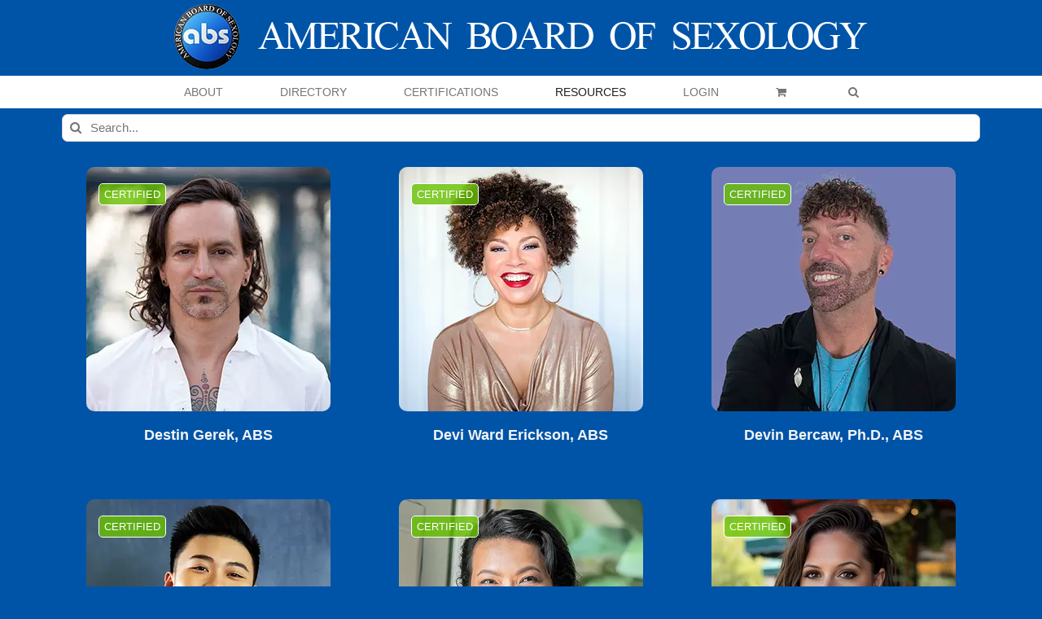

--- FILE ---
content_type: text/html; charset=UTF-8
request_url: https://americanboardofsexology.org/sexologists/field-of-study/page/8/?product_orderby=rating&product_order=asc
body_size: 30594
content:
<!DOCTYPE html>
<html class="avada-html-layout-wide avada-html-header-position-top avada-html-is-archive" lang="en-US" prefix="og: http://ogp.me/ns# fb: http://ogp.me/ns/fb#">
<head>
	<meta http-equiv="X-UA-Compatible" content="IE=edge" />
	<meta http-equiv="Content-Type" content="text/html; charset=utf-8"/>
	<meta name="viewport" content="width=device-width, initial-scale=1" />
	<style id="jetpack-boost-critical-css">@media all{.screen-reader-text{clip:rect(1px,1px,1px,1px);word-wrap:normal !important;border:0;clip-path:inset(50%);height:1px;margin:-1px;overflow:hidden;overflow-wrap:normal !important;padding:0;position:absolute !important;width:1px;}}@media all{.um-modal-close{display:block;position:fixed;right:0;top:0;font-size:24px;text-decoration:none !important;color:#fff !important;padding:0 10px;}.um-modal-body{min-height:3px;padding:20px;box-sizing:border-box !important;width:100%;background:#fff;-moz-border-radius:0 0 3px 3px;-webkit-border-radius:0 0 3px 3px;border-radius:0 0 3px 3px;}.um-modal-body.photo{-moz-border-radius:3px;-webkit-border-radius:3px;border-radius:3px;box-shadow:0 0 0 1px rgba(0,0,0,.1),0 0 0 1px rgba(255,255,255,.12) inset;background:#888;padding:0;}}@media all{@font-face{font-family:FontAwesome;font-display:swap;font-weight:400;font-style:normal;}[class^=um-faicon-]:before{font-family:FontAwesome !important;font-style:normal !important;font-weight:400 !important;font-variant:normal !important;text-transform:none !important;speak:none;line-height:1;-webkit-font-smoothing:antialiased;-moz-osx-font-smoothing:grayscale;}.um-faicon-times:before{content:"";}}@media all{[class*=" awb-icon-"],[class^=awb-icon-]{font-family:awb-icons !important;speak:never;font-style:normal;font-weight:400;font-variant:normal;text-transform:none;line-height:1;-webkit-font-smoothing:antialiased;-moz-osx-font-smoothing:grayscale;}.awb-icon-twitter:before{content:"";}.awb-icon-facebook:before{content:"";}.awb-icon-linkedin:before{content:"";}.awb-icon-arrow-down2:before{content:"";}.awb-icon-search:before{content:"";}.awb-icon-shopping-cart:before{content:"";}.awb-icon-bars:before{content:"";}.awb-icon-spinner:before{content:"";}ul.products{display:flex;flex-wrap:wrap;list-style:none;margin-top:calc(( var(--woocommerce_archive_grid_column_spacing) ) / -2);margin-right:calc(( var(--woocommerce_archive_grid_column_spacing) ) / -2);margin-left:calc(( var(--woocommerce_archive_grid_column_spacing) ) / -2);margin-bottom:0;padding:0;}ul.products .product{padding:calc(( var(--woocommerce_archive_grid_column_spacing) ) / 2);}.products .fusion-product-wrapper{position:relative;border:1px solid #efefef;border-bottom-width:2px;}.products-3>li{width:33.3333%;}.product{position:relative;}.product .product-buttons{padding-top:15px;}.product .product-buttons .fusion-content-sep{margin-top:14px;margin-bottom:15px;}.product-buttons a{display:block;position:relative;box-sizing:border-box;padding-left:16px;width:auto;max-width:49%;line-height:inherit;font-size:12px;text-shadow:none;}.product-buttons a:first-child{float:left;}.product-buttons a:nth-of-type(2){float:right !important;}.product-buttons a:before{position:absolute;margin-left:-16px;font-family:awb-icons;color:inherit;}.product-buttons .add_to_cart_button:before{content:"";}.product-buttons .show_details_button:before{content:"";}.product-buttons .button{text-align:left;}.product-images{position:relative;}.product-images{display:block;text-align:center;position:relative;}.product-title{margin-top:0;margin-bottom:0;font-weight:400;}.cart-loading{display:none;z-index:100;position:absolute;top:50%;left:0;right:0;transform:translateY(-50%);text-align:center;}.cart-loading .awb-icon-spinner{display:inline-block;line-height:70px;}.cart-loading i{display:inline-block;height:70px;width:70px;line-height:70px;border-radius:50%;background-clip:padding-box;background-color:rgba(0,0,0,.7);font-size:25px;color:#fff;}.fusion-woo-badges-wrapper{position:absolute;z-index:98;top:0;left:0;width:100%;text-align:initial;display:flex;flex-direction:column;align-items:flex-start;}.fusion-woo-badges-wrapper .fusion-out-of-stock{position:static;}.fusion-woo-badges-wrapper .fusion-out-of-stock{height:auto;line-height:1;border-style:solid;padding-top:var(--fusion-woo-outofstock-badge-padding-top,.45em);padding-right:var(--fusion-woo-outofstock-badge-padding-right,0);padding-bottom:var(--fusion-woo-outofstock-badge-padding-bottom,.45em);padding-left:var(--fusion-woo-outofstock-badge-padding-left,0);}.woo-outofstock-badge-rectangle .fusion-woo-badges-wrapper .fusion-out-of-stock{width:auto;margin-top:20px;margin-left:15px;}.fusion-out-of-stock{z-index:98;position:absolute;left:0;top:0;height:25px;width:100%;line-height:25px;background-clip:padding-box;background-color:rgba(210,0,0,.9);font-size:13px;color:#fff;text-align:center;}.fusion-out-of-stock .fusion-position-text{word-wrap:break-word;}.product-details .price .from{font-size:13px;margin-right:5px;}.product-details-container{min-height:50px;}.product-details-container .fusion-price-rating{display:flex;justify-content:space-between;align-items:center;flex-wrap:wrap;}.product-details-container .fusion-price-rating .price{order:0;margin-top:0;}.product .price{margin:5px 0 0;}.products li .fusion-product-wrapper{background-color:var(--timeline_bg_color);}.product-buttons,.product-buttons-container,.products li .fusion-product-wrapper{border-color:var(--timeline_color);}.product-grid-view .fusion-product-content{padding-top:var(--woocommerce_product_box_content_padding-top);padding-right:var(--woocommerce_product_box_content_padding-right);padding-bottom:var(--woocommerce_product_box_content_padding-bottom);padding-left:var(--woocommerce_product_box_content_padding-left);}.product .product-buttons .fusion-content-sep{margin-bottom:var(--woocommerce_product_box_content_padding-bottom);}.product-buttons a{font-size:var(--woo_icon_font_size);}.product-buttons a{padding-left:calc(var(--woo_icon_font_size) + 2px);}.product-buttons a:before{margin-left:calc(-2px - var(--woo_icon_font_size));}.fusion-out-of-stock{color:var(--fusion-woo-outofstock-badge-text-color,"#fff");background-color:var(--fusion-woo-outofstock-badge-background-color,"#d20000");border-width:var(--fusion-woo-outofstock-badge-width-top) var(--fusion-woo-outofstock-badge-width-right) var(--fusion-woo-outofstock-badge-width-bottom) var(--fusion-woo-outofstock-badge-width-left);border-color:var(--fusion-woo-outofstock-badge-border-color);}.woo-outofstock-badge-rectangle .fusion-out-of-stock{border-top-left-radius:var(--fusion-woo-outofstock-badge-border-top-left-radius,0);border-top-right-radius:var(--fusion-woo-outofstock-badge-border-top-right-radius,0);border-bottom-right-radius:var(--fusion-woo-outofstock-badge-border-bottom-right-radius,0);border-bottom-left-radius:var(--fusion-woo-outofstock-badge-border-bottom-left-radius,0);}.fusion-woo-badges-wrapper .fusion-out-of-stock{font-size:var(--fusion-woo-outofstock-badge-text-size,"13px");}.catalog-ordering{display:flex;margin-bottom:32px;}.catalog-ordering a{color:#333;}.catalog-ordering .order li a{background:#fbfaf9;border:1px solid #dbdbdb;display:block;font-size:12px;text-align:center;}.orderby-order-container{display:flex;}.catalog-ordering>ul,.orderby-order-container>ul{list-style:none;margin:0 6px 10px 0;padding:0;}.catalog-ordering>ul,.order-dropdown ul li a,.order-dropdown>li:after,.orderby-order-container>ul{height:39px;line-height:39px;}.catalog-ordering .order,.order-dropdown>li:after{width:39px;}.order-dropdown{position:relative;z-index:100;}.order-dropdown ul{margin:0;padding:0;list-style:none;display:none;background:#fbfaf9;width:100%;}.order-dropdown ul li a{background:#fbfaf9;border:1px solid #dbdbdb;border-top:0;display:block;font-size:12px;padding:0 13px;}.order-dropdown ul li a strong{font-weight:400;}.order-dropdown .current-li{background:#fbfaf9;border:1px solid #dbdbdb;display:block;padding:0 52px 0 13px;font-size:12px;}.order-dropdown>li{position:relative;z-index:99;}.order-dropdown>li:after{display:block;font-family:awb-icons;content:"";font-size:9px;z-index:101;position:absolute;top:0;right:0;text-align:center;border-left:1px solid #dbdbdb;}.order-dropdown li ul li{overflow:hidden;}.order-dropdown.sort-count{min-width:185px;}.current-li-content{display:block;overflow:hidden;min-width:133px;}body .catalog-ordering .order li a,body .order-dropdown,body .order-dropdown a,body .order-dropdown ul li a,body .order-dropdown>li:after{color:var(--woo_dropdown_text_color);}.catalog-ordering .order li a,.order-dropdown .current-li,.order-dropdown ul li a,.order-dropdown>li:after{border-color:var(--woo_dropdown_border_color);}.catalog-ordering .order li a,.order-dropdown .current-li,.order-dropdown ul li a{background-color:var(--woo_dropdown_bg_color);}.woocommerce .woocommerce-container{width:100%;}*{box-sizing:border-box;}input[type=search],input[type=submit]{-webkit-appearance:none;-webkit-border-radius:0;}body{margin:0;min-width:320px;-webkit-text-size-adjust:100%;overflow-x:hidden;overflow-y:scroll;color:var(--body_typography-color);font-size:var(--body_typography-font-size,16px);font-family:var(--body_typography-font-family,inherit);}#boxed-wrapper{overflow-x:hidden;overflow-x:clip;}#wrapper{overflow:visible;}img{border-style:none;vertical-align:top;max-width:100%;height:auto;}a{text-decoration:none;}input{font-family:var(--body_typography-font-family,inherit);vertical-align:middle;color:var(--body_typography-color);}form{margin:0;padding:0;border-style:none;}#main{padding:55px 10px 45px;clear:both;}#content{width:71.1702128%;float:left;min-height:1px;}#content.full-width{width:100%;}.s{float:none;}.product-buttons a{line-height:1.5;}.layout-wide-mode #wrapper{width:100%;max-width:none;}#sliders-container{position:relative;}.searchform .fusion-search-form-content{display:flex;align-items:center;overflow:hidden;width:100%;}.searchform .fusion-search-form-content .fusion-search-field{flex-grow:1;}.searchform .fusion-search-form-content .fusion-search-field input{background-color:#fff;border:1px solid #d2d2d2;color:#747474;font-size:13px;padding:8px 15px;height:33px;width:100%;box-sizing:border-box;margin:0;outline:0;}.searchform .fusion-search-form-content .fusion-search-button input[type=submit]{background:#000;border:none;border-radius:0;color:#fff;font-size:1em;height:33px;line-height:33px;margin:0;padding:0;width:33px;text-indent:0;font-family:awb-icons;font-weight:400;text-shadow:none;-webkit-font-smoothing:antialiased;}.fusion-search-form-clean .searchform:not(.fusion-search-form-classic) .fusion-search-form-content{position:relative;}.fusion-search-form-clean .searchform:not(.fusion-search-form-classic) .fusion-search-button{position:absolute;}.fusion-search-form-clean .searchform:not(.fusion-search-form-classic) .fusion-search-button input[type=submit]{background-color:transparent;color:#aaa9a9;}.fusion-main-menu-search-overlay .fusion-main-menu>.fusion-menu{display:flex;flex-wrap:wrap;}.fusion-main-menu-search-overlay .fusion-main-menu>.fusion-overlay-search{display:flex;visibility:hidden;align-items:center;opacity:0;position:absolute;top:50%;left:50%;transform:translate(-50%,-150%);width:100%;}.fusion-main-menu-search-overlay .fusion-main-menu>.fusion-overlay-search .fusion-search-form{flex-grow:2;}.fusion-main-menu-search-overlay .fusion-main-menu>.fusion-overlay-search .fusion-close-search{overflow:hidden;position:relative;display:inline-block;}.fusion-main-menu-search-overlay .fusion-main-menu>.fusion-overlay-search .fusion-close-search:after,.fusion-main-menu-search-overlay .fusion-main-menu>.fusion-overlay-search .fusion-close-search:before{content:"";position:absolute;top:50%;left:0;height:2px;width:100%;margin-top:-1px;}.fusion-main-menu-search-overlay .fusion-main-menu>.fusion-overlay-search .fusion-close-search:before{transform:rotate(45deg);}.fusion-main-menu-search-overlay .fusion-main-menu>.fusion-overlay-search .fusion-close-search:after{transform:rotate(-45deg);}.fusion-overlay-search{position:absolute;opacity:0;}.fusion-live-search .fusion-search-field{z-index:14;}.fusion-live-search .fusion-search-button{z-index:14;position:relative;}.fusion-live-search .fusion-slider-loading{display:none;margin:-1.2em 0 0 -1.2em;width:2.4em;height:2.4em;border-top:.3em solid rgba(255,255,255,.35);border-right:.3em solid rgba(255,255,255,.35);border-bottom:.3em solid #fff;border-left:.3em solid rgba(255,255,255,.35);}.fusion-live-search .fusion-search-results-wrapper{position:relative;}.fusion-live-search .fusion-search-results{z-index:-1;visibility:hidden;overflow-y:auto;position:absolute;margin-top:25px;width:100%;max-height:250px;opacity:0;background-color:#fff;border-style:solid;}.fusion-row{margin:0 auto;}.fusion-row:after,.fusion-row:before{content:" ";display:table;}.fusion-row:after{clear:both;}.fusion-columns{margin:0 -15px;}strong{font-weight:bolder;}.screen-reader-text{border:0;clip:rect(1px,1px,1px,1px);clip-path:inset(50%);height:1px;margin:-1px;overflow:hidden;padding:0;position:absolute !important;width:1px;word-wrap:normal !important;}.fusion-slider-loading{position:absolute;top:50%;left:50%;margin:-3em 0 0 -3em;color:transparent;font-size:10px;border-top:.5em solid rgba(0,0,0,.2);border-right:.5em solid rgba(0,0,0,.2);border-bottom:.5em solid #333;border-left:.5em solid rgba(0,0,0,.2);}.fusion-slider-loading,.fusion-slider-loading:after{width:6em;height:6em;border-radius:50%;background-clip:padding-box;}.fusion-page-load-link{display:none;}.fusion-disable-outline input{outline:0;}.fusion-content-sep{margin-top:20px;height:6px;border-top:1px solid #eaeaea;border-bottom:1px solid #eaeaea;}html:not(.avada-html-layout-boxed):not(.avada-html-layout-framed),html:not(.avada-html-layout-boxed):not(.avada-html-layout-framed) body{background-color:var(--bg_color);background-blend-mode:var(--bg-color-overlay);}body{background-image:var(--bg_image);background-repeat:var(--bg_repeat);}#main,.layout-wide-mode #main,.layout-wide-mode #wrapper,body,html{background-color:var(--content_bg_color);}#main{background-image:var(--content_bg_image);background-repeat:var(--content_bg_repeat);}.price>.amount{color:var(--primary_color);}#toTop{background-color:var(--totop_background);border-radius:4px 4px 0 0;bottom:0;height:35px;position:fixed;text-align:center;width:48px;opacity:0;z-index:100000;line-height:1;}#toTop:before{line-height:35px;content:"";-webkit-font-smoothing:antialiased;font-family:awb-icons;font-size:22px;color:var(--totop_icon_color);}.to-top-container #toTop{border-radius:var(--totop_border_radius) var(--totop_border_radius) 0 0;}.to-top-right #toTop{right:75px;}.fusion-header-wrapper{position:relative;z-index:10011;}.fusion-header-sticky-height{display:none;}.fusion-header{padding-left:30px;padding-right:30px;backface-visibility:hidden;}.fusion-header-v5 .fusion-header{border-bottom:1px solid transparent;}.fusion-mobile-logo{display:none;}.fusion-secondary-main-menu{border-bottom:1px solid transparent;padding-left:30px;padding-right:30px;backface-visibility:hidden;}.fusion-secondary-main-menu .fusion-main-menu{float:none;}.fusion-secondary-main-menu .fusion-main-menu .searchform{float:none;margin-left:0;display:block;padding:0;}.fusion-secondary-main-menu .fusion-mobile-menu-search{margin:5px 0;}.fusion-header-v5 .fusion-main-menu{float:none;}.fusion-header-v5 .fusion-main-menu .fusion-menu{display:flex;flex-wrap:wrap;}.fusion-header-menu-align-center .fusion-menu{justify-content:center;}.fusion-header-v5.fusion-logo-center .fusion-logo{float:none;text-align:center;}.fusion-header-v5.fusion-logo-center .fusion-logo a{display:inline-block;}.fusion-logo{display:block;float:left;max-width:100%;}.fusion-logo:after,.fusion-logo:before{content:" ";display:table;}.fusion-logo:after{clear:both;}.fusion-logo a{display:block;max-width:100%;}.fusion-logo img{width:auto;}.fusion-main-menu{float:right;position:relative;z-index:200;overflow:hidden;}.fusion-main-menu>ul>li{padding-right:45px;}.fusion-main-menu>ul>li:last-child{padding-right:0;}.fusion-main-menu>ul>li>a{display:flex;align-items:center;line-height:1;-webkit-font-smoothing:subpixel-antialiased;}.fusion-main-menu ul{list-style:none;margin:0;padding:0;}.fusion-main-menu ul a{display:block;box-sizing:content-box;}.fusion-main-menu li{float:left;margin:0;padding:0;position:relative;}.fusion-main-menu .fusion-dropdown-menu{overflow:hidden;}.fusion-main-menu .sub-menu{position:absolute;left:0;visibility:hidden;opacity:0;z-index:1;}.fusion-main-menu .sub-menu ul{top:0;}.fusion-main-menu .sub-menu li{float:none;margin:0;padding:0;}.fusion-main-menu .sub-menu a{border:0;padding:7px 20px;line-height:19px;text-indent:0;height:auto;}.fusion-main-menu .fusion-main-menu-search a{font-family:awb-icons;}.fusion-main-menu .fusion-main-menu-search a:after{border-radius:50% 50% 50% 50%;content:"";}.fusion-main-menu .fusion-main-menu-cart:not(.menu-item-type-custom)>a{font-family:awb-icons;}.fusion-main-menu .fusion-main-menu-cart:not(.menu-item-type-custom)>a:after{border-radius:50% 50% 50% 50%;content:"";}.fusion-main-menu .fusion-widget-cart-counter>a{font-family:awb-icons;}.fusion-main-menu .fusion-widget-cart-counter>a:before{border-radius:50% 50% 50% 50%;content:"";margin-right:5px;line-height:1;}.fusion-main-menu .fusion-widget-cart-counter>a:after{display:none;}.fusion-main-menu .fusion-widget-cart-counter>a .menu-text{line-height:1;}.fusion-sticky-menu-1 .fusion-sticky-menu{display:none;}.fusion-mobile-navigation{display:none;}.fusion-mobile-nav-holder{display:none;clear:both;color:#333;}.fusion-mobile-menu-design-modern .fusion-header>.fusion-row{position:relative;}.fusion-mobile-menu-icons{display:none;position:relative;top:0;right:0;vertical-align:middle;text-align:right;}.fusion-mobile-menu-icons a{float:right;font-size:21px;margin-left:20px;}.fusion-mobile-menu-search{display:none;margin-top:15px;}body:not(.fusion-header-layout-v6) .fusion-header{-webkit-transform:translate3d(0,0,0);-moz-transform:none;}.fusion-top-header.menu-text-align-center .fusion-main-menu>ul>li>a{justify-content:center;}.fusion-body .fusion-main-menu .fusion-main-menu-icon{border-color:transparent;}.fusion-header-v5 .fusion-header,.fusion-secondary-main-menu{border-bottom-color:var(--header_border_color);}.fusion-header-wrapper .fusion-row{padding-left:var(--header_padding-left);padding-right:var(--header_padding-right);}.fusion-header .fusion-row{padding-top:var(--header_padding-top);padding-bottom:var(--header_padding-bottom);}.layout-wide-mode.avada-has-pagetitle-100-width.avada-has-header-100-width .fusion-page-title-row{padding-left:var(--header_padding-left);padding-right:var(--header_padding-right);}.layout-wide-mode.avada-has-header-100-width .fusion-header-wrapper .fusion-row{max-width:100%;}.fusion-top-header .fusion-header{background-color:var(--header_bg_color);}.avada-html-is-archive .fusion-top-header .fusion-header{background-color:var(--archive_header_bg_color,var(--header_bg_color));}.fusion-header-wrapper .fusion-row{max-width:var(--site_width);}html:not(.avada-has-site-width-percent) #main{padding-left:30px;padding-right:30px;}.fusion-header .fusion-logo{margin:var(--logo_margin-top) var(--logo_margin-right) var(--logo_margin-bottom) var(--logo_margin-left);}.fusion-main-menu>ul>li{padding-right:var(--nav_padding);}.fusion-main-menu>ul>li>a{border-color:transparent;}.fusion-main-menu .sub-menu{font-family:var(--body_typography-font-family);font-weight:var(--body_typography-font-weight);width:var(--dropdown_menu_width);background-color:var(--menu_sub_bg_color);}.fusion-main-menu .sub-menu ul{left:var(--dropdown_menu_width);}.fusion-main-menu .sub-menu li a{font-family:var(--body_typography-font-family);font-weight:var(--body_typography-font-weight);padding-top:var(--mainmenu_dropdown_vertical_padding);padding-bottom:var(--mainmenu_dropdown_vertical_padding);color:var(--menu_sub_color);font-size:var(--nav_dropdown_font_size);}.fusion-main-menu .fusion-main-menu-icon:after{color:var(--nav_typography-color);}.fusion-main-menu .fusion-widget-cart-counter>a:before{color:var(--nav_typography-color);width:var(--nav_typography-font-size);box-sizing:content-box;}.fusion-main-menu .fusion-dropdown-menu .sub-menu li a{font-family:var(--body_typography-font-family);font-weight:var(--body_typography-font-weight);padding-top:var(--mainmenu_dropdown_vertical_padding);padding-bottom:var(--mainmenu_dropdown_vertical_padding);border-bottom-color:var(--menu_sub_sep_color);color:var(--menu_sub_color);font-size:var(--nav_dropdown_font_size);}.fusion-main-menu .fusion-main-menu-cart{font-size:var(--nav_dropdown_font_size);}body:not(.fusion-header-layout-v6) .fusion-main-menu>ul>li>a{height:var(--nav_height);}.avada-has-mainmenu-dropdown-divider .fusion-main-menu .fusion-dropdown-menu .sub-menu li a{border-bottom-width:1px;border-bottom-style:solid;}.fusion-main-menu>ul>li>a{font-family:var(--nav_typography-font-family);font-weight:var(--nav_typography-font-weight);font-size:var(--nav_typography-font-size);letter-spacing:var(--nav_typography-letter-spacing);text-transform:var(--nav_typography-text-transform);font-style:var(--nav_typography-font-style,normal);}.fusion-main-menu>ul>li>a{color:var(--nav_typography-color);}.fusion-secondary-main-menu{background-color:var(--menu_h45_bg_color);}.fusion-mobile-menu-icons{margin-top:var(--mobile_menu_icons_top_margin);}.fusion-mobile-menu-icons a{color:var(--mobile_menu_toggle_color);}.fusion-mobile-menu-icons a:after,.fusion-mobile-menu-icons a:before{color:var(--mobile_menu_toggle_color);}.searchform .fusion-search-form-content .fusion-search-button input[type=submit],.searchform .fusion-search-form-content .fusion-search-field input,input.s{height:var(--form_input_height);padding-top:0;padding-bottom:0;}.searchform .fusion-search-form-content .fusion-search-button input[type=submit]{width:var(--form_input_height);}.searchform .fusion-search-form-content .fusion-search-button input[type=submit]{line-height:var(--form_input_height);}input.s{background-color:var(--form_bg_color);font-size:var(--form_text_size);color:var(--form_text_color);}.searchform .fusion-search-form-content .fusion-search-field input{background-color:var(--form_bg_color);font-size:var(--form_text_size);}.fusion-search-form-clean .searchform:not(.fusion-search-form-classic) .fusion-search-form-content .fusion-search-button input[type=submit]{font-size:var(--form_text_size);color:var(--form_text_color);}.catalog-ordering a,.order-dropdown ul li a,.order-dropdown>li:after,.searchform .fusion-search-form-content .fusion-search-field input{color:var(--form_text_color);}.fusion-live-search .fusion-search-results{background-color:var(--form_bg_color);font-size:var(--form_text_size);color:var(--form_text_color);border-radius:var(--form_border_radius);}.fusion-live-search .fusion-search-results{border-color:var(--form_focus_border_color);border-width:var(--form_border_width-top) var(--form_border_width-right) var(--form_border_width-bottom) var(--form_border_width-left);}.searchform .s::-moz-placeholder,input.s::-moz-placeholder,input::-moz-placeholder{color:var(--form_text_color);}.searchform .s::-webkit-input-placeholder,input.s::-webkit-input-placeholder,input::-webkit-input-placeholder{color:var(--form_text_color);}.fusion-search-form-clean .fusion-live-search .fusion-slider-loading{border-bottom-color:var(--form_text_color);border-top-color:var(--form_text_color-35a);border-right-color:var(--form_text_color-35a);border-left-color:var(--form_text_color-35a);}.searchform .fusion-search-form-content .fusion-search-field input,input.s{border-width:var(--form_border_width-top) var(--form_border_width-right) var(--form_border_width-bottom) var(--form_border_width-left);border-color:var(--form_border_color);border-radius:var(--form_border_radius);}.fusion-body .product .fusion-content-sep{border-color:var(--grid_separator_color);}#main .fusion-row,.fusion-footer-widget-area .fusion-row,.fusion-page-title-row{max-width:var(--site_width);}html:not(.avada-has-site-width-percent) #main,html:not(.avada-has-site-width-percent) .fusion-footer-copyright-area,html:not(.avada-has-site-width-percent) .fusion-footer-widget-area{padding-left:30px;padding-right:30px;}#main{padding-left:30px;padding-right:30px;padding-top:var(--main_padding-top);padding-bottom:var(--main_padding-bottom);}.layout-wide-mode #wrapper{width:100%;max-width:none;}.avada-has-pagetitle-100-width.layout-wide-mode .fusion-page-title-row{max-width:100%;}#wrapper .fusion-vertical-menu-widget .menu{border-right:1px solid transparent;border-top:1px solid transparent;}#wrapper .fusion-vertical-menu-widget .menu li a{border-bottom:1px solid transparent;border-right-color:transparent;padding:8px 0;display:block;}#wrapper .fusion-vertical-menu-widget .menu li a .arrow{display:none;vertical-align:middle;}#wrapper .fusion-vertical-menu-widget .menu li a .arrow:before{font-family:awb-icons;content:"";}#wrapper .fusion-vertical-menu-widget.left .menu{text-align:left;}#wrapper .fusion-vertical-menu-widget.left .menu>li>a{padding-left:20px;}#wrapper .fusion-vertical-menu-widget.left .menu li a{padding-right:10px;}#wrapper .fusion-vertical-menu-widget.no-border.left .menu li a .arrow{padding-right:0;width:40px;text-align:right;}.fusion-vertical-menu-widget ul.menu li a{font-family:var(--nav_typography-font-family);font-weight:var(--nav_typography-font-weight);font-size:var(--nav_typography-font-size);letter-spacing:var(--nav_typography-letter-spacing);text-transform:var(--nav_typography-text-transform);}.fusion-live-search .fusion-search-results{max-height:var(--live_search_results_height);}.fusion-main-menu-search-overlay .fusion-overlay-search .fusion-search-spacer{width:calc(( var(--form_input_height) ) * .4);}.fusion-main-menu-search-overlay .fusion-overlay-search .fusion-close-search{width:var(--form_text_size);height:var(--form_text_size);}.fusion-main-menu-search-overlay .fusion-overlay-search .fusion-close-search:after,.fusion-main-menu-search-overlay .fusion-overlay-search .fusion-close-search:before{background-color:var(--nav_typography-color);}.fusion-social-links-footer .fusion-social-networks a{font-size:var(--footer_social_links_font_size);}.fusion-social-links-footer .fusion-social-networks .fusion-social-network-icon{color:var(--footer_social_links_icon_color);}.fusion-footer-widget-column{margin-bottom:50px;}.fusion-footer-widget-column:last-child{margin-bottom:0;}.fusion-footer footer .fusion-columns .fusion-column{padding-left:var(--footer_widgets_padding);padding-right:var(--footer_widgets_padding);}.fusion-body .fusion-footer-copyright-center .fusion-social-links-footer{display:block;width:100%;text-align:center;margin-top:20px;}.fusion-footer footer .fusion-columns{margin:0 calc(( var(--footer_widgets_padding) ) * -1);}.fusion-footer footer .fusion-row .fusion-columns{display:var(--footer_divider_line-flex);flex-flow:wrap;}.ltr .fusion-footer footer .fusion-row .fusion-columns .fusion-column.fusion-column-last{border-right:none;}.fusion-footer-copyright-area{z-index:10;position:relative;padding:var(--copyright_padding-top) 10px var(--copyright_padding-bottom);border-top:var(--copyright_border_size) solid var(--copyright_border_color);background-color:var(--copyright_bg_color);}.fusion-footer-copyright-area .fusion-row{max-width:var(--site_width);}.fusion-footer-copyright-area>.fusion-row{padding-left:var(--footer_area_padding-left);padding-right:var(--footer_area_padding-right);}.fusion-copyright-notice a{color:var(--copyright_link_color);}.fusion-copyright-content{display:table;width:100%;}.fusion-copyright-notice{display:table-cell;vertical-align:middle;margin:0;padding:0;color:var(--copyright_text_color);font-size:var(--copyright_font_size);}.fusion-body .fusion-footer-copyright-center .fusion-copyright-content{display:block;text-align:center;}.fusion-body .fusion-footer-copyright-center .fusion-copyright-notice{display:block;width:100%;text-align:center;}.fusion-footer-widget-area{position:relative;padding:var(--footer_area_padding-top) 10px var(--footer_area_padding-bottom);border-top:var(--footer_border_size) solid var(--footer_border_color);background-image:var(--footerw_bg_image);background-repeat:var(--footerw_bg_repeat);background-color:var(--footer_bg_color);background-size:var(--footerw_bg_full-size);background-position:var(--footerw_bg_full-position);color:var(--footer_text_color);backface-visibility:hidden;}.fusion-footer-widget-area .fusion-footer-widget-column:not(.widget_icl_lang_sel_widget) ul:first-child>li:first-child>a{background-image:none;padding-top:0;}.fusion-footer-widget-area ul{list-style:none;margin:0;padding:0;font-size:12px;}.fusion-footer-widget-area ul li{border-color:var(--footer_divider_color);}.fusion-footer-widget-area ul li a{display:block;position:relative;}.fusion-footer-widget-area .widget-title{margin:0 0 28px;text-transform:var(--footer_headings_typography-text-transform,uppercase);font-family:var(--footer_headings_typography-font-family);font-size:var(--footer_headings_typography-font-size);font-weight:var(--footer_headings_typography-font-weight);line-height:var(--footer_headings_typography-line-height);letter-spacing:var(--footer_headings_typography-letter-spacing);font-style:var(--footer_headings_typography-font-style,normal);color:var(--footer_headings_typography-color);}.fusion-footer-widget-area a{color:var(--footer_link_color);}.fusion-footer-widget-area .widget li a:before{color:var(--footer_link_color);}.fusion-footer-widget-area .fusion-vertical-menu-widget ul.menu li a{color:var(--footer_link_color);}.fusion-footer-widget-area>.fusion-row{padding-left:var(--footer_area_padding-left);padding-right:var(--footer_area_padding-right);}.fusion-page-title-bar{clear:both;padding:0 10px;height:var(--page_title_height);width:100%;background-position:center center;background-repeat:no-repeat;background-origin:border-box;background-color:var(--page_title_bg_color);border-top:1px solid;border-bottom:1px solid;background-image:var(--page_title_bg);border-color:var(--page_title_border_color);background-size:auto;}@media only screen and (min-resolution:144dpi),only screen and (min-resolution:1.5dppx){.fusion-page-title-bar{background-image:var(--page_title_bg_retina,var(--page_title_bg));background-size:cover;}}.fusion-page-title-row{margin:0 auto;height:100%;}.fusion-page-title-wrapper{display:flex;align-items:center;justify-content:space-between;position:relative;height:100%;width:100%;}.fusion-page-title-secondary{flex-shrink:0;text-align:right;}.fusion-page-title-secondary .searchform{display:inline-block;width:100%;max-width:250px;}.fusion-page-title-bar-center .fusion-page-title-captions{text-align:center;width:100%;}.fusion-page-title-bar-center .fusion-page-title-secondary{display:block;width:100%;text-align:center;}.fusion-page-title-bar-center .searchform{margin-top:10px;}html:not(.avada-has-site-width-percent) .fusion-page-title-bar{padding-left:30px;padding-right:30px;}.avada-has-titlebar-content_only.fusion-body .fusion-page-title-bar{background:0 0;border:none;}.fusion-main-menu .sub-menu,.fusion-main-menu .sub-menu li a,body{font-family:var(--body_typography-font-family);font-weight:var(--body_typography-font-weight);letter-spacing:var(--body_typography-letter-spacing);font-style:var(--body_typography-font-style,normal);}.fusion-footer-widget-area ul,body{font-size:var(--body_typography-font-size);}.fusion-main-menu .sub-menu,.fusion-main-menu .sub-menu li a,body{line-height:var(--body_typography-line-height);}body{color:var(--body_typography-color);}body a,body a:after,body a:before{color:var(--link_color);}.woocommerce-container .product-title,h3{font-family:var(--h3_typography-font-family);font-weight:var(--h3_typography-font-weight);line-height:var(--h3_typography-line-height);letter-spacing:var(--h3_typography-letter-spacing);text-transform:var(--h3_typography-text-transform);font-style:var(--h3_typography-font-style,normal);}.woocommerce-container .product-title,h3{font-size:var(--h3_typography-font-size);}.woocommerce-container .product-title,h3{color:var(--h3_typography-color);}h3{margin-top:var(--h3_typography-margin-top);margin-bottom:var(--h3_typography-margin-bottom);}.fusion-widget-area h4,h4{font-family:var(--h4_typography-font-family);font-weight:var(--h4_typography-font-weight);line-height:var(--h4_typography-line-height);letter-spacing:var(--h4_typography-letter-spacing);text-transform:var(--h4_typography-text-transform);font-style:var(--h4_typography-font-style,normal);}h4{line-height:var(--h4_typography-line-height);}.fusion-widget-area h4,h4{font-size:var(--h4_typography-font-size);}.fusion-widget-area h4,h4{color:var(--h4_typography-color);}h4{margin-top:var(--h4_typography-margin-top);margin-bottom:var(--h4_typography-margin-bottom);}.fusion-search-form-clean .searchform:not(.fusion-search-form-classic) .fusion-search-form-content .fusion-search-field input{padding-left:var(--form_input_height);}:root{--awb-color1:#fff;--awb-color2:#f6f6f6;--awb-custom11:#f9f9f9;--awb-custom16:#f7f7f7;--site_width:1200px;--main_padding-top:0px;--main_padding-bottom:0px;--primary_color:#0054a6;--header_padding-top:0px;--header_padding-bottom:0px;--header_padding-left:0px;--header_padding-right:0px;--nav_padding:70px;--dropdown_menu_width:300px;--mainmenu_dropdown_vertical_padding:7px;--menu_sub_bg_color:#f2f2f2;--menu_sub_sep_color:#fcfcfc;--menu_h45_bg_color:#fff;--nav_typography-font-family:"MS Sans Serif",Geneva,sans-serif;--nav_typography-font-weight:400;--nav_typography-font-size:14px;--nav_typography-letter-spacing:0px;--nav_typography-color:#757575;--menu_sub_color:#707070;--nav_dropdown_font_size:14px;--mobile_menu_icons_top_margin:50px;--mobile_header_bg_color:#0054a6;--mobile_menu_toggle_color:#dadada;--footer_divider_color:#505152;--footer_headings_typography-font-family:"MS Sans Serif",Geneva,sans-serif;--footer_headings_typography-font-size:22px;--footer_headings_typography-font-weight:400;--footer_headings_typography-line-height:1.5;--footer_headings_typography-letter-spacing:0px;--footer_headings_typography-color:var(--awb-color1);--footer_text_color:var(--awb-custom11);--bg_image:none;--bg_repeat:no-repeat;--bg_color:#0054a8;--bg-color-overlay:normal;--content_bg_color:#0054a8;--content_bg_image:none;--content_bg_repeat:no-repeat;--body_typography-font-family:"MS Sans Serif",Geneva,sans-serif;--body_typography-font-size:16px;--body_typography-font-weight:400;--body_typography-line-height:1.1em;--body_typography-color:#f2f2f2;--link_color:#f4f4f4;--h3_typography-font-family:"MS Sans Serif",Geneva,sans-serif;--h3_typography-font-weight:700;--h3_typography-line-height:1.1;--h3_typography-letter-spacing:0px;--h3_typography-font-size:18px;--h3_typography-color:#444;--h4_typography-font-family:"MS Sans Serif",Geneva,sans-serif;--h4_typography-font-weight:700;--h4_typography-line-height:1.5;--h4_typography-letter-spacing:0px;--h4_typography-font-size:14px;--h4_typography-color:#efefef;--form_input_height:34px;--form_text_size:15px;--form_bg_color:#fff;--form_text_color:#757575;--form_text_color-35a:rgba(117,117,117,.35);--form_border_width-top:1px;--form_border_width-bottom:1px;--form_border_width-left:1px;--form_border_width-right:1px;--form_border_color:#d2d2d2;--form_focus_border_color:#d2d2d2;--form_border_radius:7px;--live_search_results_height:300px;--timeline_bg_color:rgba(255,255,255,0);--timeline_color:#ebeaea;--grid_separator_color:#e0dede;--woocommerce_archive_grid_column_spacing:20px;--woocommerce_product_box_content_padding-top:20px;--woocommerce_product_box_content_padding-bottom:15px;--woocommerce_product_box_content_padding-left:15px;--woocommerce_product_box_content_padding-right:15px;--woo_dropdown_bg_color:#f2f2f2;--woo_dropdown_text_color:#333;--woo_dropdown_border_color:#dbdbdb;--woo_icon_font_size:12px;--fusion-woo-outofstock-badge-background-color:rgba(103,193,0,.8);--fusion-woo-outofstock-badge-text-color:#fff;--fusion-woo-outofstock-badge-text-size:13px;--fusion-woo-outofstock-badge-padding-top:.45em;--fusion-woo-outofstock-badge-padding-bottom:.45em;--fusion-woo-outofstock-badge-padding-left:.45em;--fusion-woo-outofstock-badge-padding-right:.45em;--fusion-woo-outofstock-badge-width-top:1px;--fusion-woo-outofstock-badge-width-bottom:1px;--fusion-woo-outofstock-badge-width-left:1px;--fusion-woo-outofstock-badge-width-right:1px;--fusion-woo-outofstock-badge-border-color:#fff;}.fusion-header{--header_bg_color:#0054a8;--archive_header_bg_color:#0054a8;}.fusion-header-wrapper{--header_border_color:#0054a8;}.fusion-main-menu{--nav_height:40px;--mobile_nav_padding:0px;}.fusion-logo{--logo_margin-top:0px;--logo_margin-bottom:0px;--logo_margin-left:0px;--logo_margin-right:0px;}.fusion-page-title-bar{--page_title_height:50px;--page_title_mobile_height:20px;--page_title_bg_color:#0054a8;--page_title_border_color:#0054a8;--page_title_bg:none;--page_title_bg_retina:var(--page_title_bg);}.fusion-footer-widget-area{--footerw_bg_image:url("https://americanboardofsexology.org/wp-content/uploads/2024/01/American-Board-of-Sexology-Feet-2.jpg");--footerw_bg_full-size:cover;--footerw_bg_full-position:center center;--footerw_bg_repeat:no-repeat;--footer_bg_color:#363839;--footer_border_size:0px;--footer_border_color:#e9eaee;--footer_link_color:var(--awb-custom16);}.fusion-footer{--footer_area_padding-top:43px;--footer_area_padding-bottom:40px;--footer_area_padding-left:0px;--footer_area_padding-right:0px;--footer_divider_line-flex:block;--footer_widgets_padding:1%;}.fusion-footer-copyright-area{--copyright_padding-top:.5%;--copyright_padding-bottom:.5%;--copyright_bg_color:#000;--copyright_border_size:1px;--copyright_border_color:#000;}.fusion-copyright-notice{--copyright_text_color:#fff;--copyright_link_color:#fff;--copyright_font_size:13px;}.fusion-social-networks{--footer_social_links_font_size:14px;}.fusion-social-network-icon{--footer_social_links_icon_color:var(--awb-color2);}#toTop{--totop_border_radius:6px;--totop_background:rgba(0,0,0,.5);--totop_icon_color:#fff;}body{--fusion-woo-outofstock-badge-border-top-left-radius:5px;--fusion-woo-outofstock-badge-border-top-right-radius:5px;--fusion-woo-outofstock-badge-border-bottom-right-radius:5px;--fusion-woo-outofstock-badge-border-bottom-left-radius:5px;}@media only screen and (max-width:950px){.woocommerce-container{order:2;margin-top:50px;}.fusion-mobile-logo-1 .fusion-standard-logo{display:none;}.fusion-mobile-logo{display:inline-block;}}@font-face{font-family:awb-icons;font-weight:400;font-style:normal;font-display:swap;}.fab{-moz-osx-font-smoothing:grayscale;-webkit-font-smoothing:antialiased;display:inline-block;font-style:normal;font-variant:normal;text-rendering:auto;line-height:1;}@font-face{font-family:"Font Awesome 5 Brands";font-style:normal;font-weight:400;font-display:swap;}.fab{font-family:"Font Awesome 5 Brands";}.fa-mastodon:before{content:"";}.fusion-content-sep{margin-top:20px;height:6px;border-top:1px solid #eaeaea;border-bottom:1px solid #eaeaea;}.product-buttons,.product-buttons-container,.products li .fusion-product-wrapper{border-color:var(--timeline_color);}.fusion-body .product .fusion-content-sep{border-color:var(--grid_separator_color);}.fusion-disable-outline .button{outline:0;}.awb-menu_v-stacked .menu-item-has-children .awb-menu__sub-a{grid-area:link;}.awb-menu_v-stacked .menu-item-has-children .awb-menu__open-nav-submenu_click{grid-area:caret;}.awb-menu_v-stacked .menu-item-has-children .awb-menu__sub-ul{grid-area:submenu;}.fusion-body .fusion-content-sep.sep-none{display:none;}.fusion-social-networks .fusion-social-networks-wrapper{margin:0 -10px;}.fusion-social-networks .fusion-social-network-icon{display:inline-block;margin:0 10px 10px;font-size:16px;color:#46494a;text-decoration:none;box-shadow:none !important;line-height:1;}.fusion-social-networks .fusion-social-network-icon:before{color:inherit;}.fusion-social-links-footer{display:table-cell;vertical-align:middle;width:40%;text-align:right;}.fusion-social-links-footer .fusion-social-networks{margin-top:10px;}.awb-submenu_v-stacked .menu-item-has-children .awb-submenu__sub-a{grid-area:link;}.awb-submenu_v-stacked .menu-item-has-children .awb-submenu__open-nav-submenu_click{grid-area:caret;}.awb-submenu_v-stacked .menu-item-has-children .awb-submenu__sub-ul{grid-area:submenu;}.clearfix{clear:both;}.clearfix,.fusion-clearfix{clear:both;}.clearfix:after,.clearfix:before,.fusion-clearfix:after,.fusion-clearfix:before{content:" ";display:table;}.clearfix:after,.fusion-clearfix:after{clear:both;}.fusion-columns{margin:0 -15px;}.fusion-columns-3 .fusion-column:nth-of-type(3n+1){clear:both;}.products li.product .fusion-product-wrapper{background-color:var(--timeline_bg_color);}.col-lg-4,.col-md-4,.col-sm-4{position:relative;min-height:1px;padding-left:15px;padding-right:15px;}@media (min-width:0px){.col-sm-4{float:left;}.col-sm-4{width:33.33333333%;}}@media (min-width:992px){.col-md-4{float:left;}.col-md-4{width:33.33333333%;}}@media (min-width:1200px){.col-lg-4{float:left;}.col-lg-4{width:33.33333333%;}}body:not(.side-header) #wrapper{position:relative;}@media only screen and (max-width:702px){.products li.product-grid-view{width:var(--awb-columns-small,100%) !important;}}@media only screen and (min-width:702px) and (max-width:764px){.products.products-3 .product-grid-view{width:50% !important;}}@media only screen and (min-width:764px) and (max-width:826px){.products.products-3 .product-grid-view{width:50% !important;}}@media only screen and (min-width:951px){.fusion-mobile-menu-search{display:none !important;}}@media only screen and (max-width:950px){@media only screen and (min-resolution:144dpi),only screen and (min-resolution:1.5dppx){.fusion-mobile-logo{display:inline-block;}}.fusion-body .fusion-header-wrapper .fusion-header,.fusion-body .fusion-header-wrapper .fusion-secondary-main-menu{background-color:var(--mobile_header_bg_color);}}@media only screen and (max-width:950px){.fusion-footer-copyright-area>.fusion-row,.fusion-footer-widget-area>.fusion-row{padding-left:0;padding-right:0;}}@media only screen and (max-width:950px){.fusion-mobile-menu-design-modern.fusion-header-v5 .fusion-header{padding-top:20px;padding-bottom:20px;}.fusion-mobile-menu-design-modern.fusion-header-v5 .fusion-header .fusion-row{width:100%;}.fusion-mobile-menu-design-modern.fusion-header-v5 .fusion-logo{margin:0 !important;}.fusion-mobile-menu-design-modern.fusion-header-v5 .fusion-mobile-nav-holder{padding-top:20px;margin-left:-30px;margin-right:-30px;margin-bottom:calc(-20px - var(--header_padding-bottom));}.fusion-mobile-menu-design-modern.fusion-header-v5 .fusion-mobile-sticky-nav-holder{display:none;}.fusion-mobile-menu-design-modern.fusion-header-v5 .fusion-mobile-menu-icons{display:block;}.fusion-mobile-menu-design-modern.fusion-header-v5.fusion-logo-center .fusion-logo{float:left;}.fusion-mobile-menu-design-modern.fusion-header-v5 .fusion-mobile-nav-holder{padding-top:0;margin-left:-30px;margin-right:-30px;margin-bottom:0;}.fusion-mobile-menu-design-modern.fusion-header-v5 .fusion-secondary-main-menu{position:static;border:0;}.fusion-mobile-menu-design-modern.fusion-header-v5 .fusion-secondary-main-menu .searchform{float:none;}.fusion-header .fusion-row{padding-left:0;padding-right:0;}.fusion-header-wrapper .fusion-row{padding-left:0;padding-right:0;max-width:100%;}.fusion-mobile-menu-design-modern.fusion-header-v5 .fusion-main-menu{display:none;}.fusion-mobile-menu-design-modern.fusion-header-v5 .fusion-mobile-sticky-nav-holder{display:none;}}@media only screen and (min-device-width:768px) and (max-device-width:1024px) and (orientation:portrait){.products.products-3 .product-grid-view{width:var(--awb-columns-medium,50%) !important;}.fusion-columns-3 .fusion-column:first-child{margin-left:0;}.fusion-column,.fusion-column:nth-child(2n),.fusion-column:nth-child(3n){margin-right:0;}#wrapper{width:auto !important;}.fusion-social-links-footer{width:auto;}.fusion-social-links-footer .fusion-social-networks{display:inline-block;float:none;}.fusion-page-title-wrapper{display:block;}.fusion-page-title-bar .fusion-page-title-secondary{margin:2px 0 0;}#toTop{bottom:30px;border-radius:4px;height:40px;}#toTop:before{line-height:38px;}.fusion-columns-3 .fusion-column{width:33.33% !important;float:left !important;}.fusion-columns-3 .fusion-column:nth-of-type(3n+1){clear:both;}#footer>.fusion-row{padding-left:0 !important;padding-right:0 !important;}#main,.fusion-footer-widget-area,body{background-attachment:scroll !important;}.fusion-body .fusion-page-title-bar:not(.fusion-tb-page-title-bar){padding-top:5px;padding-bottom:5px;}.fusion-body:not(.avada-has-page-title-mobile-height-auto) .fusion-page-title-bar:not(.fusion-tb-page-title-bar){min-height:calc(var(--page_title_mobile_height) - 10px);}.fusion-body:not(.avada-has-page-title-mobile-height-auto) .fusion-page-title-bar{height:auto;}.fusion-body:not(.avada-has-page-title-mobile-height-auto) .fusion-page-title-row{display:flex;align-items:center;width:100%;min-height:calc(var(--page_title_mobile_height) - 10px);}.fusion-body:not(.avada-has-page-title-mobile-height-auto) .fusion-page-title-bar-center .fusion-page-title-row{width:auto;}.fusion-body:not(.avada-has-page-title-mobile-height-auto) .fusion-page-title-captions{width:100%;}}@media only screen and (min-device-width:768px) and (max-device-width:1024px) and (orientation:portrait){.fusion-header .fusion-row{padding-left:0 !important;padding-right:0 !important;}.avada-responsive:not(.rtl):not(.avada-menu-highlight-style-background) .fusion-header-v5 .fusion-main-menu>ul>li{padding-right:var(--mobile_nav_padding);}}@media only screen and (min-device-width:768px) and (max-device-width:1024px) and (orientation:landscape){#main,.fusion-footer-widget-area,body{background-attachment:scroll !important;}}@media only screen and (min-device-width:768px) and (max-device-width:1024px) and (orientation:landscape){.avada-responsive:not(.rtl) .fusion-header-v5 .fusion-main-menu>ul>li{padding-right:var(--mobile_nav_padding);}}@media only screen and (max-width:950px){.fusion-columns-3 .fusion-column:first-child{margin-left:0;}.fusion-columns .fusion-column{width:100% !important;float:none;box-sizing:border-box;}.fusion-columns .fusion-column:not(.fusion-column-last){margin:0 0 50px;}.col-sm-4{float:none;width:100%;}.fusion-page-title-row{height:auto;}.fusion-page-title-wrapper{flex-wrap:wrap;}#wrapper{width:auto !important;}.fusion-body .fusion-social-links-footer,.fusion-copyright-notice{display:block;text-align:center;}.fusion-social-links-footer{width:auto;}.fusion-social-links-footer .fusion-social-networks{display:inline-block;float:none;margin-top:0;}.fusion-copyright-notice{padding:0 0 15px;}.fusion-copyright-notice:after,.fusion-social-networks:after{content:"";display:block;clear:both;}#content.full-width{margin-bottom:0;}#toTop{bottom:30px;border-radius:4px;height:44px;width:44px;}#toTop:before{line-height:42px;}.to-top-container #toTop{border-radius:var(--totop_border_radius);}.fusion-footer footer .fusion-row .fusion-columns .fusion-column{border-right:none;border-left:none;}.fusion-body .fusion-page-title-bar{height:auto;}.fusion-body .fusion-page-title-bar:not(.fusion-tb-page-title-bar){padding-top:5px;padding-bottom:5px;}.fusion-body:not(.avada-has-page-title-mobile-height-auto) .fusion-page-title-row{display:flex;align-items:center;width:100%;min-height:calc(var(--page_title_mobile_height) - 10px);}.fusion-body:not(.avada-has-page-title-mobile-height-auto) .fusion-page-title-bar-center .fusion-page-title-row,.fusion-body:not(.avada-has-page-title-mobile-height-auto) .fusion-page-title-captions{width:100%;}.fusion-body:not(.avada-has-page-title-mobile-height-auto) .fusion-page-title-bar:not(.fusion-tb-page-title-bar){min-height:calc(var(--page_title_mobile_height) - 10px);}}@media only screen and (max-width:950px){#content{width:100% !important;margin-left:0 !important;}#main>.fusion-row{display:flex;flex-wrap:wrap;}}@media only screen and (max-width:640px){.fusion-body .fusion-page-title-bar{max-height:none;}#main,body{background-attachment:scroll !important;}#content{width:100% !important;margin-left:0 !important;}}@media only screen and (min-width:950px){.no-desktop-totop .to-top-container{display:none;}}@media only screen and (max-device-width:640px){#wrapper{width:auto !important;}.fusion-columns .fusion-column{float:none;width:100% !important;margin:0 0 50px;box-sizing:border-box;}#content{width:100% !important;float:none !important;margin-left:0 !important;margin-bottom:50px;}#content.full-width{margin-bottom:0;}}@media only screen and (max-width:950px){.fusion-columns-3 .fusion-column:first-child{margin-left:0;}.fusion-columns .fusion-column{width:100% !important;float:none;box-sizing:border-box;}.fusion-columns .fusion-column:not(.fusion-column-last){margin:0 0 50px;}.col-sm-4{float:none;width:100%;}}@media only screen and (min-device-width:768px) and (max-device-width:1024px) and (orientation:portrait){.fusion-columns-3 .fusion-column:first-child{margin-left:0;}.fusion-column,.fusion-column:nth-child(2n),.fusion-column:nth-child(3n){margin-right:0;}.fusion-columns-3 .fusion-column{width:33.33% !important;float:left !important;}.fusion-columns-3 .fusion-column:nth-of-type(3n+1){clear:both;}}@media only screen and (max-device-width:640px){.fusion-columns .fusion-column{float:none;width:100% !important;margin:0 0 50px;box-sizing:border-box;}}@media only screen and (min-device-width:768px) and (max-device-width:1024px){@media only screen and (orientation:portrait){#wrapper .catalog-ordering{margin-bottom:50px;}}}@media only screen and (max-width:640px){.current-li-content{display:table-cell;height:39px;line-height:normal;vertical-align:middle;}.order-dropdown li ul li{display:table;width:100%;}.order-dropdown ul li a{display:table-cell;line-height:normal;vertical-align:middle;}.catalog-ordering .order li a{width:39px;}}@media only screen and (max-width:950px){#wrapper .catalog-ordering{align-items:center;flex-direction:column;margin-bottom:50px;}#wrapper .catalog-ordering .order{margin:0;}#wrapper .orderby-order-container{margin-bottom:10px;justify-content:space-between;}#wrapper .order-dropdown.orderby{z-index:101;}#wrapper .order-dropdown.orderby li a{max-width:100%;}#wrapper .order-dropdown.sort-count{display:block;margin:0 0 10px 0;min-width:245px;}}.fusion-page-title-secondary .searchform{display:inline-block;width:100% !important;max-width:90% !important;}.fusion-page-title-bar-center .searchform{margin-top:10px;margin-bottom:15px !important;}.fusion-page-title-bar-center .fusion-page-title-secondary{background-color:#0054a8 !important;border-color:#0054a8 !important;}.avada-has-titlebar-content_only.fusion-body .fusion-page-title-bar{background:#0054a8 !important;background-color:#0054a8 !important;border-color:#0054a8 !important;}.fusion-live-search .fusion-search-results{color:#000 !important;}.button,.fusion-disable-outline{background-color:rgba(0,0,0,.5) !important;border-radius:10px !important;border-width:1px !important;border-color:#fff !important;}@media only screen and (max-width:712px){.products li.product-grid-view{display:flex;justify-content:center;align-items:center;flex-direction:column;}}.products li.product .fusion-product-wrapper{display:flex;justify-content:center;align-items:center;flex-direction:column;}.product-title{display:flex;justify-content:center;align-items:center;flex-direction:column;}img{border-radius:10px !important;}.woocommerce-products-header{margin-left:-20px !important;margin-right:-20px !important;margin-top:20px !important;margin-bottom:10px !important;}.price{flex-direction:revert !important;}.subscription-details{text-indent:4px !important;}body:not(.side-header) #wrapper{position:relative;background-color:#f2f2f2;border-radius:10px;margin:0;}ul.products{padding:0 1% 0 1% !important;background-color:rgba(255,255,255,0) !important;border-radius:10px !important;margin-right:1%;margin-left:1%;}.woocommerce-container .product-title{text-align:center !important;}.catalog-ordering{display:none !important;margin-bottom:0 !important;}.product .product-buttons{display:none !important;padding-top:0 !important;}.fusion-product-wrapper{border-color:rgba(255,255,255,0) !important;}.products li.product .fusion-product-wrapper{text-align:center !important;}.product-details-container .fusion-price-rating{display:none !important;}.products{padding-top:2% !important;}html:not(.avada-has-site-width-percent) .fusion-page-title-bar{padding-left:1%;padding-right:1%;}.fusion-disable-outline .button{border-top-left-radius:10px;border-top-right-radius:10px;font-size:20px;padding-top:5px;padding-bottom:5px;text-transform:uppercase;color:#fff;background-color:#0054a8;border-width:0;border-color:#0054a8;width:100%;}.widget li{margin:0 0 0 15px !important;}.product-images{max-width:300px !important;}}@media all{[class*=" awb-icon-"],[class^=awb-icon-]{font-family:awb-icons !important;speak:never;font-style:normal;font-weight:400;font-variant:normal;text-transform:none;line-height:1;-webkit-font-smoothing:antialiased;-moz-osx-font-smoothing:grayscale;}.awb-icon-twitter:before{content:"";}.awb-icon-facebook:before{content:"";}.awb-icon-linkedin:before{content:"";}.awb-icon-arrow-down2:before{content:"";}.awb-icon-search:before{content:"";}.awb-icon-shopping-cart:before{content:"";}.awb-icon-bars:before{content:"";}.awb-icon-spinner:before{content:"";}ul.products{display:flex;flex-wrap:wrap;list-style:none;margin-top:calc(( var(--woocommerce_archive_grid_column_spacing) ) / -2);margin-right:calc(( var(--woocommerce_archive_grid_column_spacing) ) / -2);margin-left:calc(( var(--woocommerce_archive_grid_column_spacing) ) / -2);margin-bottom:0;padding:0;}ul.products .product{padding:calc(( var(--woocommerce_archive_grid_column_spacing) ) / 2);}.products .fusion-product-wrapper{position:relative;border:1px solid #efefef;border-bottom-width:2px;}.products-3>li{width:33.3333%;}.product{position:relative;}.product .product-buttons{padding-top:15px;}.product .product-buttons .fusion-content-sep{margin-top:14px;margin-bottom:15px;}.product-buttons a{display:block;position:relative;box-sizing:border-box;padding-left:16px;width:auto;max-width:49%;line-height:inherit;font-size:12px;text-shadow:none;}.product-buttons a:first-child{float:left;}.product-buttons a:nth-of-type(2){float:right !important;}.product-buttons a:before{position:absolute;margin-left:-16px;font-family:awb-icons;color:inherit;}.product-buttons .add_to_cart_button:before{content:"";}.product-buttons .show_details_button:before{content:"";}.product-buttons .button{text-align:left;}.product-images{position:relative;}.product-images{display:block;text-align:center;position:relative;}.product-title{margin-top:0;margin-bottom:0;font-weight:400;}.cart-loading{display:none;z-index:100;position:absolute;top:50%;left:0;right:0;transform:translateY(-50%);text-align:center;}.cart-loading .awb-icon-spinner{display:inline-block;line-height:70px;}.cart-loading i{display:inline-block;height:70px;width:70px;line-height:70px;border-radius:50%;background-clip:padding-box;background-color:rgba(0,0,0,.7);font-size:25px;color:#fff;}.fusion-woo-badges-wrapper{position:absolute;z-index:98;top:0;left:0;width:100%;text-align:initial;display:flex;flex-direction:column;align-items:flex-start;}.fusion-woo-badges-wrapper .fusion-out-of-stock{position:static;}.fusion-woo-badges-wrapper .fusion-out-of-stock{height:auto;line-height:1;border-style:solid;padding-top:var(--fusion-woo-outofstock-badge-padding-top,.45em);padding-right:var(--fusion-woo-outofstock-badge-padding-right,0);padding-bottom:var(--fusion-woo-outofstock-badge-padding-bottom,.45em);padding-left:var(--fusion-woo-outofstock-badge-padding-left,0);}.woo-outofstock-badge-rectangle .fusion-woo-badges-wrapper .fusion-out-of-stock{width:auto;margin-top:20px;margin-left:15px;}.fusion-out-of-stock{z-index:98;position:absolute;left:0;top:0;height:25px;width:100%;line-height:25px;background-clip:padding-box;background-color:rgba(210,0,0,.9);font-size:13px;color:#fff;text-align:center;}.fusion-out-of-stock .fusion-position-text{word-wrap:break-word;}.product-details .price .from{font-size:13px;margin-right:5px;}.product-details-container{min-height:50px;}.product-details-container .fusion-price-rating{display:flex;justify-content:space-between;align-items:center;flex-wrap:wrap;}.product-details-container .fusion-price-rating .price{order:0;margin-top:0;}.product .price{margin:5px 0 0;}.products li .fusion-product-wrapper{background-color:var(--timeline_bg_color);}.product-buttons,.product-buttons-container,.products li .fusion-product-wrapper{border-color:var(--timeline_color);}.product-grid-view .fusion-product-content{padding-top:var(--woocommerce_product_box_content_padding-top);padding-right:var(--woocommerce_product_box_content_padding-right);padding-bottom:var(--woocommerce_product_box_content_padding-bottom);padding-left:var(--woocommerce_product_box_content_padding-left);}.product .product-buttons .fusion-content-sep{margin-bottom:var(--woocommerce_product_box_content_padding-bottom);}.product-buttons a{font-size:var(--woo_icon_font_size);}.product-buttons a{padding-left:calc(var(--woo_icon_font_size) + 2px);}.product-buttons a:before{margin-left:calc(-2px - var(--woo_icon_font_size));}.fusion-out-of-stock{color:var(--fusion-woo-outofstock-badge-text-color,"#fff");background-color:var(--fusion-woo-outofstock-badge-background-color,"#d20000");border-width:var(--fusion-woo-outofstock-badge-width-top) var(--fusion-woo-outofstock-badge-width-right) var(--fusion-woo-outofstock-badge-width-bottom) var(--fusion-woo-outofstock-badge-width-left);border-color:var(--fusion-woo-outofstock-badge-border-color);}.woo-outofstock-badge-rectangle .fusion-out-of-stock{border-top-left-radius:var(--fusion-woo-outofstock-badge-border-top-left-radius,0);border-top-right-radius:var(--fusion-woo-outofstock-badge-border-top-right-radius,0);border-bottom-right-radius:var(--fusion-woo-outofstock-badge-border-bottom-right-radius,0);border-bottom-left-radius:var(--fusion-woo-outofstock-badge-border-bottom-left-radius,0);}.fusion-woo-badges-wrapper .fusion-out-of-stock{font-size:var(--fusion-woo-outofstock-badge-text-size,"13px");}.catalog-ordering{display:flex;margin-bottom:32px;}.catalog-ordering a{color:#333;}.catalog-ordering .order li a{background:#fbfaf9;border:1px solid #dbdbdb;display:block;font-size:12px;text-align:center;}.orderby-order-container{display:flex;}.catalog-ordering>ul,.orderby-order-container>ul{list-style:none;margin:0 6px 10px 0;padding:0;}.catalog-ordering>ul,.order-dropdown ul li a,.order-dropdown>li:after,.orderby-order-container>ul{height:39px;line-height:39px;}.catalog-ordering .order,.order-dropdown>li:after{width:39px;}.order-dropdown{position:relative;z-index:100;}.order-dropdown ul{margin:0;padding:0;list-style:none;display:none;background:#fbfaf9;width:100%;}.order-dropdown ul li a{background:#fbfaf9;border:1px solid #dbdbdb;border-top:0;display:block;font-size:12px;padding:0 13px;}.order-dropdown ul li a strong{font-weight:400;}.order-dropdown .current-li{background:#fbfaf9;border:1px solid #dbdbdb;display:block;padding:0 52px 0 13px;font-size:12px;}.order-dropdown>li{position:relative;z-index:99;}.order-dropdown>li:after{display:block;font-family:awb-icons;content:"";font-size:9px;z-index:101;position:absolute;top:0;right:0;text-align:center;border-left:1px solid #dbdbdb;}.order-dropdown li ul li{overflow:hidden;}.order-dropdown.sort-count{min-width:185px;}.current-li-content{display:block;overflow:hidden;min-width:133px;}body .catalog-ordering .order li a,body .order-dropdown,body .order-dropdown a,body .order-dropdown ul li a,body .order-dropdown>li:after{color:var(--woo_dropdown_text_color);}.catalog-ordering .order li a,.order-dropdown .current-li,.order-dropdown ul li a,.order-dropdown>li:after{border-color:var(--woo_dropdown_border_color);}.catalog-ordering .order li a,.order-dropdown .current-li,.order-dropdown ul li a{background-color:var(--woo_dropdown_bg_color);}.woocommerce .woocommerce-container{width:100%;}*{box-sizing:border-box;}input[type=search],input[type=submit]{-webkit-appearance:none;-webkit-border-radius:0;}body{margin:0;min-width:320px;-webkit-text-size-adjust:100%;overflow-x:hidden;overflow-y:scroll;color:var(--body_typography-color);font-size:var(--body_typography-font-size,16px);font-family:var(--body_typography-font-family,inherit);}#boxed-wrapper{overflow-x:hidden;overflow-x:clip;}#wrapper{overflow:visible;}img{border-style:none;vertical-align:top;max-width:100%;height:auto;}a{text-decoration:none;}input{font-family:var(--body_typography-font-family,inherit);vertical-align:middle;color:var(--body_typography-color);}form{margin:0;padding:0;border-style:none;}#main{padding:55px 10px 45px;clear:both;}#content{width:71.1702128%;float:left;min-height:1px;}#content.full-width{width:100%;}.s{float:none;}.product-buttons a{line-height:1.5;}.layout-wide-mode #wrapper{width:100%;max-width:none;}#sliders-container{position:relative;}.searchform .fusion-search-form-content{display:flex;align-items:center;overflow:hidden;width:100%;}.searchform .fusion-search-form-content .fusion-search-field{flex-grow:1;}.searchform .fusion-search-form-content .fusion-search-field input{background-color:#fff;border:1px solid #d2d2d2;color:#747474;font-size:13px;padding:8px 15px;height:33px;width:100%;box-sizing:border-box;margin:0;outline:0;}.searchform .fusion-search-form-content .fusion-search-button input[type=submit]{background:#000;border:none;border-radius:0;color:#fff;font-size:1em;height:33px;line-height:33px;margin:0;padding:0;width:33px;text-indent:0;font-family:awb-icons;font-weight:400;text-shadow:none;-webkit-font-smoothing:antialiased;}.fusion-search-form-clean .searchform:not(.fusion-search-form-classic) .fusion-search-form-content{position:relative;}.fusion-search-form-clean .searchform:not(.fusion-search-form-classic) .fusion-search-button{position:absolute;}.fusion-search-form-clean .searchform:not(.fusion-search-form-classic) .fusion-search-button input[type=submit]{background-color:transparent;color:#aaa9a9;}.fusion-main-menu-search-overlay .fusion-main-menu>.fusion-menu{display:flex;flex-wrap:wrap;}.fusion-main-menu-search-overlay .fusion-main-menu>.fusion-overlay-search{display:flex;visibility:hidden;align-items:center;opacity:0;position:absolute;top:50%;left:50%;transform:translate(-50%,-150%);width:100%;}.fusion-main-menu-search-overlay .fusion-main-menu>.fusion-overlay-search .fusion-search-form{flex-grow:2;}.fusion-main-menu-search-overlay .fusion-main-menu>.fusion-overlay-search .fusion-close-search{overflow:hidden;position:relative;display:inline-block;}.fusion-main-menu-search-overlay .fusion-main-menu>.fusion-overlay-search .fusion-close-search:after,.fusion-main-menu-search-overlay .fusion-main-menu>.fusion-overlay-search .fusion-close-search:before{content:"";position:absolute;top:50%;left:0;height:2px;width:100%;margin-top:-1px;}.fusion-main-menu-search-overlay .fusion-main-menu>.fusion-overlay-search .fusion-close-search:before{transform:rotate(45deg);}.fusion-main-menu-search-overlay .fusion-main-menu>.fusion-overlay-search .fusion-close-search:after{transform:rotate(-45deg);}.fusion-overlay-search{position:absolute;opacity:0;}.fusion-live-search .fusion-search-field{z-index:14;}.fusion-live-search .fusion-search-button{z-index:14;position:relative;}.fusion-live-search .fusion-slider-loading{display:none;margin:-1.2em 0 0 -1.2em;width:2.4em;height:2.4em;border-top:.3em solid rgba(255,255,255,.35);border-right:.3em solid rgba(255,255,255,.35);border-bottom:.3em solid #fff;border-left:.3em solid rgba(255,255,255,.35);}.fusion-live-search .fusion-search-results-wrapper{position:relative;}.fusion-live-search .fusion-search-results{z-index:-1;visibility:hidden;overflow-y:auto;position:absolute;margin-top:25px;width:100%;max-height:250px;opacity:0;background-color:#fff;border-style:solid;}.fusion-row{margin:0 auto;}.fusion-row:after,.fusion-row:before{content:" ";display:table;}.fusion-row:after{clear:both;}.fusion-columns{margin:0 -15px;}strong{font-weight:bolder;}.screen-reader-text{border:0;clip:rect(1px,1px,1px,1px);clip-path:inset(50%);height:1px;margin:-1px;overflow:hidden;padding:0;position:absolute !important;width:1px;word-wrap:normal !important;}.fusion-slider-loading{position:absolute;top:50%;left:50%;margin:-3em 0 0 -3em;color:transparent;font-size:10px;border-top:.5em solid rgba(0,0,0,.2);border-right:.5em solid rgba(0,0,0,.2);border-bottom:.5em solid #333;border-left:.5em solid rgba(0,0,0,.2);}.fusion-slider-loading,.fusion-slider-loading:after{width:6em;height:6em;border-radius:50%;background-clip:padding-box;}.fusion-page-load-link{display:none;}.fusion-disable-outline input{outline:0;}.fusion-content-sep{margin-top:20px;height:6px;border-top:1px solid #eaeaea;border-bottom:1px solid #eaeaea;}html:not(.avada-html-layout-boxed):not(.avada-html-layout-framed),html:not(.avada-html-layout-boxed):not(.avada-html-layout-framed) body{background-color:var(--bg_color);background-blend-mode:var(--bg-color-overlay);}body{background-image:var(--bg_image);background-repeat:var(--bg_repeat);}#main,.layout-wide-mode #main,.layout-wide-mode #wrapper,body,html{background-color:var(--content_bg_color);}#main{background-image:var(--content_bg_image);background-repeat:var(--content_bg_repeat);}.price>.amount{color:var(--primary_color);}#toTop{background-color:var(--totop_background);border-radius:4px 4px 0 0;bottom:0;height:35px;position:fixed;text-align:center;width:48px;opacity:0;z-index:100000;line-height:1;}#toTop:before{line-height:35px;content:"";-webkit-font-smoothing:antialiased;font-family:awb-icons;font-size:22px;color:var(--totop_icon_color);}.to-top-container #toTop{border-radius:var(--totop_border_radius) var(--totop_border_radius) 0 0;}.to-top-right #toTop{right:75px;}.fusion-header-wrapper{position:relative;z-index:10011;}.fusion-header-sticky-height{display:none;}.fusion-header{padding-left:30px;padding-right:30px;backface-visibility:hidden;}.fusion-header-v5 .fusion-header{border-bottom:1px solid transparent;}.fusion-mobile-logo{display:none;}.fusion-secondary-main-menu{border-bottom:1px solid transparent;padding-left:30px;padding-right:30px;backface-visibility:hidden;}.fusion-secondary-main-menu .fusion-main-menu{float:none;}.fusion-secondary-main-menu .fusion-main-menu .searchform{float:none;margin-left:0;display:block;padding:0;}.fusion-secondary-main-menu .fusion-mobile-menu-search{margin:5px 0;}.fusion-header-v5 .fusion-main-menu{float:none;}.fusion-header-v5 .fusion-main-menu .fusion-menu{display:flex;flex-wrap:wrap;}.fusion-header-menu-align-center .fusion-menu{justify-content:center;}.fusion-header-v5.fusion-logo-center .fusion-logo{float:none;text-align:center;}.fusion-header-v5.fusion-logo-center .fusion-logo a{display:inline-block;}.fusion-logo{display:block;float:left;max-width:100%;}.fusion-logo:after,.fusion-logo:before{content:" ";display:table;}.fusion-logo:after{clear:both;}.fusion-logo a{display:block;max-width:100%;}.fusion-logo img{width:auto;}.fusion-main-menu{float:right;position:relative;z-index:200;overflow:hidden;}.fusion-main-menu>ul>li{padding-right:45px;}.fusion-main-menu>ul>li:last-child{padding-right:0;}.fusion-main-menu>ul>li>a{display:flex;align-items:center;line-height:1;-webkit-font-smoothing:subpixel-antialiased;}.fusion-main-menu ul{list-style:none;margin:0;padding:0;}.fusion-main-menu ul a{display:block;box-sizing:content-box;}.fusion-main-menu li{float:left;margin:0;padding:0;position:relative;}.fusion-main-menu .fusion-dropdown-menu{overflow:hidden;}.fusion-main-menu .sub-menu{position:absolute;left:0;visibility:hidden;opacity:0;z-index:1;}.fusion-main-menu .sub-menu ul{top:0;}.fusion-main-menu .sub-menu li{float:none;margin:0;padding:0;}.fusion-main-menu .sub-menu a{border:0;padding:7px 20px;line-height:19px;text-indent:0;height:auto;}.fusion-main-menu .fusion-main-menu-search a{font-family:awb-icons;}.fusion-main-menu .fusion-main-menu-search a:after{border-radius:50% 50% 50% 50%;content:"";}.fusion-main-menu .fusion-main-menu-cart:not(.menu-item-type-custom)>a{font-family:awb-icons;}.fusion-main-menu .fusion-main-menu-cart:not(.menu-item-type-custom)>a:after{border-radius:50% 50% 50% 50%;content:"";}.fusion-main-menu .fusion-widget-cart-counter>a{font-family:awb-icons;}.fusion-main-menu .fusion-widget-cart-counter>a:before{border-radius:50% 50% 50% 50%;content:"";margin-right:5px;line-height:1;}.fusion-main-menu .fusion-widget-cart-counter>a:after{display:none;}.fusion-main-menu .fusion-widget-cart-counter>a .menu-text{line-height:1;}.fusion-sticky-menu-1 .fusion-sticky-menu{display:none;}.fusion-mobile-navigation{display:none;}.fusion-mobile-nav-holder{display:none;clear:both;color:#333;}.fusion-mobile-menu-design-modern .fusion-header>.fusion-row{position:relative;}.fusion-mobile-menu-icons{display:none;position:relative;top:0;right:0;vertical-align:middle;text-align:right;}.fusion-mobile-menu-icons a{float:right;font-size:21px;margin-left:20px;}.fusion-mobile-menu-search{display:none;margin-top:15px;}body:not(.fusion-header-layout-v6) .fusion-header{-webkit-transform:translate3d(0,0,0);-moz-transform:none;}.fusion-top-header.menu-text-align-center .fusion-main-menu>ul>li>a{justify-content:center;}.fusion-body .fusion-main-menu .fusion-main-menu-icon{border-color:transparent;}.fusion-header-v5 .fusion-header,.fusion-secondary-main-menu{border-bottom-color:var(--header_border_color);}.fusion-header-wrapper .fusion-row{padding-left:var(--header_padding-left);padding-right:var(--header_padding-right);}.fusion-header .fusion-row{padding-top:var(--header_padding-top);padding-bottom:var(--header_padding-bottom);}.layout-wide-mode.avada-has-pagetitle-100-width.avada-has-header-100-width .fusion-page-title-row{padding-left:var(--header_padding-left);padding-right:var(--header_padding-right);}.layout-wide-mode.avada-has-header-100-width .fusion-header-wrapper .fusion-row{max-width:100%;}.fusion-top-header .fusion-header{background-color:var(--header_bg_color);}.avada-html-is-archive .fusion-top-header .fusion-header{background-color:var(--archive_header_bg_color,var(--header_bg_color));}.fusion-header-wrapper .fusion-row{max-width:var(--site_width);}html:not(.avada-has-site-width-percent) #main{padding-left:30px;padding-right:30px;}.fusion-header .fusion-logo{margin:var(--logo_margin-top) var(--logo_margin-right) var(--logo_margin-bottom) var(--logo_margin-left);}.fusion-main-menu>ul>li{padding-right:var(--nav_padding);}.fusion-main-menu>ul>li>a{border-color:transparent;}.fusion-main-menu .sub-menu{font-family:var(--body_typography-font-family);font-weight:var(--body_typography-font-weight);width:var(--dropdown_menu_width);background-color:var(--menu_sub_bg_color);}.fusion-main-menu .sub-menu ul{left:var(--dropdown_menu_width);}.fusion-main-menu .sub-menu li a{font-family:var(--body_typography-font-family);font-weight:var(--body_typography-font-weight);padding-top:var(--mainmenu_dropdown_vertical_padding);padding-bottom:var(--mainmenu_dropdown_vertical_padding);color:var(--menu_sub_color);font-size:var(--nav_dropdown_font_size);}.fusion-main-menu .fusion-main-menu-icon:after{color:var(--nav_typography-color);}.fusion-main-menu .fusion-widget-cart-counter>a:before{color:var(--nav_typography-color);width:var(--nav_typography-font-size);box-sizing:content-box;}.fusion-main-menu .fusion-dropdown-menu .sub-menu li a{font-family:var(--body_typography-font-family);font-weight:var(--body_typography-font-weight);padding-top:var(--mainmenu_dropdown_vertical_padding);padding-bottom:var(--mainmenu_dropdown_vertical_padding);border-bottom-color:var(--menu_sub_sep_color);color:var(--menu_sub_color);font-size:var(--nav_dropdown_font_size);}.fusion-main-menu .fusion-main-menu-cart{font-size:var(--nav_dropdown_font_size);}body:not(.fusion-header-layout-v6) .fusion-main-menu>ul>li>a{height:var(--nav_height);}.avada-has-mainmenu-dropdown-divider .fusion-main-menu .fusion-dropdown-menu .sub-menu li a{border-bottom-width:1px;border-bottom-style:solid;}.fusion-main-menu>ul>li>a{font-family:var(--nav_typography-font-family);font-weight:var(--nav_typography-font-weight);font-size:var(--nav_typography-font-size);letter-spacing:var(--nav_typography-letter-spacing);text-transform:var(--nav_typography-text-transform);font-style:var(--nav_typography-font-style,normal);}.fusion-main-menu>ul>li>a{color:var(--nav_typography-color);}.fusion-secondary-main-menu{background-color:var(--menu_h45_bg_color);}.fusion-mobile-menu-icons{margin-top:var(--mobile_menu_icons_top_margin);}.fusion-mobile-menu-icons a{color:var(--mobile_menu_toggle_color);}.fusion-mobile-menu-icons a:after,.fusion-mobile-menu-icons a:before{color:var(--mobile_menu_toggle_color);}.searchform .fusion-search-form-content .fusion-search-button input[type=submit],.searchform .fusion-search-form-content .fusion-search-field input,input.s{height:var(--form_input_height);padding-top:0;padding-bottom:0;}.searchform .fusion-search-form-content .fusion-search-button input[type=submit]{width:var(--form_input_height);}.searchform .fusion-search-form-content .fusion-search-button input[type=submit]{line-height:var(--form_input_height);}input.s{background-color:var(--form_bg_color);font-size:var(--form_text_size);color:var(--form_text_color);}.searchform .fusion-search-form-content .fusion-search-field input{background-color:var(--form_bg_color);font-size:var(--form_text_size);}.fusion-search-form-clean .searchform:not(.fusion-search-form-classic) .fusion-search-form-content .fusion-search-button input[type=submit]{font-size:var(--form_text_size);color:var(--form_text_color);}.catalog-ordering a,.order-dropdown ul li a,.order-dropdown>li:after,.searchform .fusion-search-form-content .fusion-search-field input{color:var(--form_text_color);}.fusion-live-search .fusion-search-results{background-color:var(--form_bg_color);font-size:var(--form_text_size);color:var(--form_text_color);border-radius:var(--form_border_radius);}.fusion-live-search .fusion-search-results{border-color:var(--form_focus_border_color);border-width:var(--form_border_width-top) var(--form_border_width-right) var(--form_border_width-bottom) var(--form_border_width-left);}.searchform .s::-moz-placeholder,input.s::-moz-placeholder,input::-moz-placeholder{color:var(--form_text_color);}.searchform .s::-webkit-input-placeholder,input.s::-webkit-input-placeholder,input::-webkit-input-placeholder{color:var(--form_text_color);}.fusion-search-form-clean .fusion-live-search .fusion-slider-loading{border-bottom-color:var(--form_text_color);border-top-color:var(--form_text_color-35a);border-right-color:var(--form_text_color-35a);border-left-color:var(--form_text_color-35a);}.searchform .fusion-search-form-content .fusion-search-field input,input.s{border-width:var(--form_border_width-top) var(--form_border_width-right) var(--form_border_width-bottom) var(--form_border_width-left);border-color:var(--form_border_color);border-radius:var(--form_border_radius);}.fusion-body .product .fusion-content-sep{border-color:var(--grid_separator_color);}#main .fusion-row,.fusion-footer-widget-area .fusion-row,.fusion-page-title-row{max-width:var(--site_width);}html:not(.avada-has-site-width-percent) #main,html:not(.avada-has-site-width-percent) .fusion-footer-copyright-area,html:not(.avada-has-site-width-percent) .fusion-footer-widget-area{padding-left:30px;padding-right:30px;}#main{padding-left:30px;padding-right:30px;padding-top:var(--main_padding-top);padding-bottom:var(--main_padding-bottom);}.layout-wide-mode #wrapper{width:100%;max-width:none;}.avada-has-pagetitle-100-width.layout-wide-mode .fusion-page-title-row{max-width:100%;}#wrapper .fusion-vertical-menu-widget .menu{border-right:1px solid transparent;border-top:1px solid transparent;}#wrapper .fusion-vertical-menu-widget .menu li a{border-bottom:1px solid transparent;border-right-color:transparent;padding:8px 0;display:block;}#wrapper .fusion-vertical-menu-widget .menu li a .arrow{display:none;vertical-align:middle;}#wrapper .fusion-vertical-menu-widget .menu li a .arrow:before{font-family:awb-icons;content:"";}#wrapper .fusion-vertical-menu-widget.left .menu{text-align:left;}#wrapper .fusion-vertical-menu-widget.left .menu>li>a{padding-left:20px;}#wrapper .fusion-vertical-menu-widget.left .menu li a{padding-right:10px;}#wrapper .fusion-vertical-menu-widget.no-border.left .menu li a .arrow{padding-right:0;width:40px;text-align:right;}.fusion-vertical-menu-widget ul.menu li a{font-family:var(--nav_typography-font-family);font-weight:var(--nav_typography-font-weight);font-size:var(--nav_typography-font-size);letter-spacing:var(--nav_typography-letter-spacing);text-transform:var(--nav_typography-text-transform);}.fusion-live-search .fusion-search-results{max-height:var(--live_search_results_height);}.fusion-main-menu-search-overlay .fusion-overlay-search .fusion-search-spacer{width:calc(( var(--form_input_height) ) * .4);}.fusion-main-menu-search-overlay .fusion-overlay-search .fusion-close-search{width:var(--form_text_size);height:var(--form_text_size);}.fusion-main-menu-search-overlay .fusion-overlay-search .fusion-close-search:after,.fusion-main-menu-search-overlay .fusion-overlay-search .fusion-close-search:before{background-color:var(--nav_typography-color);}.fusion-social-links-footer .fusion-social-networks a{font-size:var(--footer_social_links_font_size);}.fusion-social-links-footer .fusion-social-networks .fusion-social-network-icon{color:var(--footer_social_links_icon_color);}.fusion-footer-widget-column{margin-bottom:50px;}.fusion-footer-widget-column:last-child{margin-bottom:0;}.fusion-footer footer .fusion-columns .fusion-column{padding-left:var(--footer_widgets_padding);padding-right:var(--footer_widgets_padding);}.fusion-body .fusion-footer-copyright-center .fusion-social-links-footer{display:block;width:100%;text-align:center;margin-top:20px;}.fusion-footer footer .fusion-columns{margin:0 calc(( var(--footer_widgets_padding) ) * -1);}.fusion-footer footer .fusion-row .fusion-columns{display:var(--footer_divider_line-flex);flex-flow:wrap;}.ltr .fusion-footer footer .fusion-row .fusion-columns .fusion-column.fusion-column-last{border-right:none;}.fusion-footer-copyright-area{z-index:10;position:relative;padding:var(--copyright_padding-top) 10px var(--copyright_padding-bottom);border-top:var(--copyright_border_size) solid var(--copyright_border_color);background-color:var(--copyright_bg_color);}.fusion-footer-copyright-area .fusion-row{max-width:var(--site_width);}.fusion-footer-copyright-area>.fusion-row{padding-left:var(--footer_area_padding-left);padding-right:var(--footer_area_padding-right);}.fusion-copyright-notice a{color:var(--copyright_link_color);}.fusion-copyright-content{display:table;width:100%;}.fusion-copyright-notice{display:table-cell;vertical-align:middle;margin:0;padding:0;color:var(--copyright_text_color);font-size:var(--copyright_font_size);}.fusion-body .fusion-footer-copyright-center .fusion-copyright-content{display:block;text-align:center;}.fusion-body .fusion-footer-copyright-center .fusion-copyright-notice{display:block;width:100%;text-align:center;}.fusion-footer-widget-area{position:relative;padding:var(--footer_area_padding-top) 10px var(--footer_area_padding-bottom);border-top:var(--footer_border_size) solid var(--footer_border_color);background-image:var(--footerw_bg_image);background-repeat:var(--footerw_bg_repeat);background-color:var(--footer_bg_color);background-size:var(--footerw_bg_full-size);background-position:var(--footerw_bg_full-position);color:var(--footer_text_color);backface-visibility:hidden;}.fusion-footer-widget-area .fusion-footer-widget-column:not(.widget_icl_lang_sel_widget) ul:first-child>li:first-child>a{background-image:none;padding-top:0;}.fusion-footer-widget-area ul{list-style:none;margin:0;padding:0;font-size:12px;}.fusion-footer-widget-area ul li{border-color:var(--footer_divider_color);}.fusion-footer-widget-area ul li a{display:block;position:relative;}.fusion-footer-widget-area .widget-title{margin:0 0 28px;text-transform:var(--footer_headings_typography-text-transform,uppercase);font-family:var(--footer_headings_typography-font-family);font-size:var(--footer_headings_typography-font-size);font-weight:var(--footer_headings_typography-font-weight);line-height:var(--footer_headings_typography-line-height);letter-spacing:var(--footer_headings_typography-letter-spacing);font-style:var(--footer_headings_typography-font-style,normal);color:var(--footer_headings_typography-color);}.fusion-footer-widget-area a{color:var(--footer_link_color);}.fusion-footer-widget-area .widget li a:before{color:var(--footer_link_color);}.fusion-footer-widget-area .fusion-vertical-menu-widget ul.menu li a{color:var(--footer_link_color);}.fusion-footer-widget-area>.fusion-row{padding-left:var(--footer_area_padding-left);padding-right:var(--footer_area_padding-right);}.fusion-page-title-bar{clear:both;padding:0 10px;height:var(--page_title_height);width:100%;background-position:center center;background-repeat:no-repeat;background-origin:border-box;background-color:var(--page_title_bg_color);border-top:1px solid;border-bottom:1px solid;background-image:var(--page_title_bg);border-color:var(--page_title_border_color);background-size:auto;}@media only screen and (min-resolution:144dpi),only screen and (min-resolution:1.5dppx){.fusion-page-title-bar{background-image:var(--page_title_bg_retina,var(--page_title_bg));background-size:cover;}}.fusion-page-title-row{margin:0 auto;height:100%;}.fusion-page-title-wrapper{display:flex;align-items:center;justify-content:space-between;position:relative;height:100%;width:100%;}.fusion-page-title-secondary{flex-shrink:0;text-align:right;}.fusion-page-title-secondary .searchform{display:inline-block;width:100%;max-width:250px;}.fusion-page-title-bar-center .fusion-page-title-captions{text-align:center;width:100%;}.fusion-page-title-bar-center .fusion-page-title-secondary{display:block;width:100%;text-align:center;}.fusion-page-title-bar-center .searchform{margin-top:10px;}html:not(.avada-has-site-width-percent) .fusion-page-title-bar{padding-left:30px;padding-right:30px;}.avada-has-titlebar-content_only.fusion-body .fusion-page-title-bar{background:0 0;border:none;}.fusion-main-menu .sub-menu,.fusion-main-menu .sub-menu li a,body{font-family:var(--body_typography-font-family);font-weight:var(--body_typography-font-weight);letter-spacing:var(--body_typography-letter-spacing);font-style:var(--body_typography-font-style,normal);}.fusion-footer-widget-area ul,body{font-size:var(--body_typography-font-size);}.fusion-main-menu .sub-menu,.fusion-main-menu .sub-menu li a,body{line-height:var(--body_typography-line-height);}body{color:var(--body_typography-color);}body a,body a:after,body a:before{color:var(--link_color);}.woocommerce-container .product-title,h3{font-family:var(--h3_typography-font-family);font-weight:var(--h3_typography-font-weight);line-height:var(--h3_typography-line-height);letter-spacing:var(--h3_typography-letter-spacing);text-transform:var(--h3_typography-text-transform);font-style:var(--h3_typography-font-style,normal);}.woocommerce-container .product-title,h3{font-size:var(--h3_typography-font-size);}.woocommerce-container .product-title,h3{color:var(--h3_typography-color);}h3{margin-top:var(--h3_typography-margin-top);margin-bottom:var(--h3_typography-margin-bottom);}.fusion-widget-area h4,h4{font-family:var(--h4_typography-font-family);font-weight:var(--h4_typography-font-weight);line-height:var(--h4_typography-line-height);letter-spacing:var(--h4_typography-letter-spacing);text-transform:var(--h4_typography-text-transform);font-style:var(--h4_typography-font-style,normal);}h4{line-height:var(--h4_typography-line-height);}.fusion-widget-area h4,h4{font-size:var(--h4_typography-font-size);}.fusion-widget-area h4,h4{color:var(--h4_typography-color);}h4{margin-top:var(--h4_typography-margin-top);margin-bottom:var(--h4_typography-margin-bottom);}.fusion-search-form-clean .searchform:not(.fusion-search-form-classic) .fusion-search-form-content .fusion-search-field input{padding-left:var(--form_input_height);}:root{--awb-color1:#fff;--awb-color2:#f6f6f6;--awb-custom11:#f9f9f9;--awb-custom16:#f7f7f7;--site_width:1200px;--main_padding-top:0px;--main_padding-bottom:0px;--primary_color:#0054a6;--header_padding-top:0px;--header_padding-bottom:0px;--header_padding-left:0px;--header_padding-right:0px;--nav_padding:70px;--dropdown_menu_width:300px;--mainmenu_dropdown_vertical_padding:7px;--menu_sub_bg_color:#f2f2f2;--menu_sub_sep_color:#fcfcfc;--menu_h45_bg_color:#fff;--nav_typography-font-family:"MS Sans Serif",Geneva,sans-serif;--nav_typography-font-weight:400;--nav_typography-font-size:14px;--nav_typography-letter-spacing:0px;--nav_typography-color:#757575;--menu_sub_color:#707070;--nav_dropdown_font_size:14px;--mobile_menu_icons_top_margin:50px;--mobile_header_bg_color:#0054a8;--mobile_menu_toggle_color:#dadada;--footer_divider_color:#505152;--footer_headings_typography-font-family:"MS Sans Serif",Geneva,sans-serif;--footer_headings_typography-font-size:22px;--footer_headings_typography-font-weight:400;--footer_headings_typography-line-height:1.5;--footer_headings_typography-letter-spacing:0px;--footer_headings_typography-color:var(--awb-color1);--footer_text_color:var(--awb-custom11);--bg_image:none;--bg_repeat:no-repeat;--bg_color:#0054a8;--bg-color-overlay:normal;--content_bg_color:#0054a8;--content_bg_image:none;--content_bg_repeat:no-repeat;--body_typography-font-family:"MS Sans Serif",Geneva,sans-serif;--body_typography-font-size:16px;--body_typography-font-weight:400;--body_typography-line-height:1.1em;--body_typography-color:#f2f2f2;--link_color:#f4f4f4;--h3_typography-font-family:"MS Sans Serif",Geneva,sans-serif;--h3_typography-font-weight:700;--h3_typography-line-height:1.1;--h3_typography-letter-spacing:0px;--h3_typography-font-size:18px;--h3_typography-color:#444;--h4_typography-font-family:"MS Sans Serif",Geneva,sans-serif;--h4_typography-font-weight:700;--h4_typography-line-height:1.5;--h4_typography-letter-spacing:0px;--h4_typography-font-size:14px;--h4_typography-color:#efefef;--form_input_height:34px;--form_text_size:15px;--form_bg_color:#fff;--form_text_color:#757575;--form_text_color-35a:rgba(117,117,117,.35);--form_border_width-top:1px;--form_border_width-bottom:1px;--form_border_width-left:1px;--form_border_width-right:1px;--form_border_color:#d2d2d2;--form_focus_border_color:#d2d2d2;--form_border_radius:7px;--live_search_results_height:300px;--timeline_bg_color:rgba(255,255,255,0);--timeline_color:#ebeaea;--grid_separator_color:#e0dede;--woocommerce_archive_grid_column_spacing:20px;--woocommerce_product_box_content_padding-top:20px;--woocommerce_product_box_content_padding-bottom:15px;--woocommerce_product_box_content_padding-left:15px;--woocommerce_product_box_content_padding-right:15px;--woo_dropdown_bg_color:#f2f2f2;--woo_dropdown_text_color:#333;--woo_dropdown_border_color:#dbdbdb;--woo_icon_font_size:12px;--fusion-woo-outofstock-badge-background-color:rgba(103,193,0,.8);--fusion-woo-outofstock-badge-text-color:#fff;--fusion-woo-outofstock-badge-text-size:13px;--fusion-woo-outofstock-badge-padding-top:.45em;--fusion-woo-outofstock-badge-padding-bottom:.45em;--fusion-woo-outofstock-badge-padding-left:.45em;--fusion-woo-outofstock-badge-padding-right:.45em;--fusion-woo-outofstock-badge-width-top:1px;--fusion-woo-outofstock-badge-width-bottom:1px;--fusion-woo-outofstock-badge-width-left:1px;--fusion-woo-outofstock-badge-width-right:1px;--fusion-woo-outofstock-badge-border-color:#fff;}.fusion-header{--header_bg_color:#0054a8;--archive_header_bg_color:#0054a8;}.fusion-header-wrapper{--header_border_color:#0054a8;}.fusion-main-menu{--nav_height:40px;--mobile_nav_padding:0px;}.fusion-logo{--logo_margin-top:0px;--logo_margin-bottom:0px;--logo_margin-left:0px;--logo_margin-right:0px;}.fusion-page-title-bar{--page_title_height:50px;--page_title_mobile_height:20px;--page_title_bg_color:#0054a8;--page_title_border_color:#0054a8;--page_title_bg:none;--page_title_bg_retina:var(--page_title_bg);}.fusion-footer-widget-area{--footerw_bg_image:url("https://americanboardofsexology.org/wp-content/uploads/2024/01/American-Board-of-Sexology-Feet-2.jpg");--footerw_bg_full-size:cover;--footerw_bg_full-position:center center;--footerw_bg_repeat:no-repeat;--footer_bg_color:#363839;--footer_border_size:0px;--footer_border_color:#e9eaee;--footer_link_color:var(--awb-custom16);}.fusion-footer{--footer_area_padding-top:43px;--footer_area_padding-bottom:40px;--footer_area_padding-left:0px;--footer_area_padding-right:0px;--footer_divider_line-flex:block;--footer_widgets_padding:1%;}.fusion-footer-copyright-area{--copyright_padding-top:.5%;--copyright_padding-bottom:.5%;--copyright_bg_color:#000;--copyright_border_size:1px;--copyright_border_color:#000;}.fusion-copyright-notice{--copyright_text_color:#fff;--copyright_link_color:#fff;--copyright_font_size:13px;}.fusion-social-networks{--footer_social_links_font_size:14px;}.fusion-social-network-icon{--footer_social_links_icon_color:var(--awb-color2);}#toTop{--totop_border_radius:6px;--totop_background:rgba(0,0,0,.5);--totop_icon_color:#fff;}body{--fusion-woo-outofstock-badge-border-top-left-radius:5px;--fusion-woo-outofstock-badge-border-top-right-radius:5px;--fusion-woo-outofstock-badge-border-bottom-right-radius:5px;--fusion-woo-outofstock-badge-border-bottom-left-radius:5px;}@media only screen and (max-width:950px){.woocommerce-container{order:2;margin-top:50px;}.fusion-mobile-logo-1 .fusion-standard-logo{display:none;}.fusion-mobile-logo{display:inline-block;}}@font-face{font-family:awb-icons;font-weight:400;font-style:normal;font-display:swap;}.fab{-moz-osx-font-smoothing:grayscale;-webkit-font-smoothing:antialiased;display:inline-block;font-style:normal;font-variant:normal;text-rendering:auto;line-height:1;}@font-face{font-family:"Font Awesome 5 Brands";font-style:normal;font-weight:400;font-display:swap;}.fab{font-family:"Font Awesome 5 Brands";}.fa-mastodon:before{content:"";}.fusion-content-sep{margin-top:20px;height:6px;border-top:1px solid #eaeaea;border-bottom:1px solid #eaeaea;}.product-buttons,.product-buttons-container,.products li .fusion-product-wrapper{border-color:var(--timeline_color);}.fusion-body .product .fusion-content-sep{border-color:var(--grid_separator_color);}.fusion-disable-outline .button{outline:0;}.awb-menu_v-stacked .menu-item-has-children .awb-menu__sub-a{grid-area:link;}.awb-menu_v-stacked .menu-item-has-children .awb-menu__open-nav-submenu_click{grid-area:caret;}.awb-menu_v-stacked .menu-item-has-children .awb-menu__sub-ul{grid-area:submenu;}.fusion-body .fusion-content-sep.sep-none{display:none;}.fusion-social-networks .fusion-social-networks-wrapper{margin:0 -10px;}.fusion-social-networks .fusion-social-network-icon{display:inline-block;margin:0 10px 10px;font-size:16px;color:#46494a;text-decoration:none;box-shadow:none !important;line-height:1;}.fusion-social-networks .fusion-social-network-icon:before{color:inherit;}.fusion-social-links-footer{display:table-cell;vertical-align:middle;width:40%;text-align:right;}.fusion-social-links-footer .fusion-social-networks{margin-top:10px;}.awb-submenu_v-stacked .menu-item-has-children .awb-submenu__sub-a{grid-area:link;}.awb-submenu_v-stacked .menu-item-has-children .awb-submenu__open-nav-submenu_click{grid-area:caret;}.awb-submenu_v-stacked .menu-item-has-children .awb-submenu__sub-ul{grid-area:submenu;}.clearfix{clear:both;}.clearfix,.fusion-clearfix{clear:both;}.clearfix:after,.clearfix:before,.fusion-clearfix:after,.fusion-clearfix:before{content:" ";display:table;}.clearfix:after,.fusion-clearfix:after{clear:both;}.fusion-columns{margin:0 -15px;}.fusion-columns-3 .fusion-column:nth-of-type(3n+1){clear:both;}.products li.product .fusion-product-wrapper{background-color:var(--timeline_bg_color);}.col-lg-4,.col-md-4,.col-sm-4{position:relative;min-height:1px;padding-left:15px;padding-right:15px;}@media (min-width:0px){.col-sm-4{float:left;}.col-sm-4{width:33.33333333%;}}@media (min-width:992px){.col-md-4{float:left;}.col-md-4{width:33.33333333%;}}@media (min-width:1200px){.col-lg-4{float:left;}.col-lg-4{width:33.33333333%;}}body:not(.side-header) #wrapper{position:relative;}@media only screen and (max-width:702px){.products li.product-grid-view{width:var(--awb-columns-small,100%) !important;}}@media only screen and (min-width:702px) and (max-width:764px){.products.products-3 .product-grid-view{width:50% !important;}}@media only screen and (min-width:764px) and (max-width:826px){.products.products-3 .product-grid-view{width:50% !important;}}@media only screen and (min-width:951px){.fusion-mobile-menu-search{display:none !important;}}@media only screen and (max-width:950px){@media only screen and (min-resolution:144dpi),only screen and (min-resolution:1.5dppx){.fusion-mobile-logo{display:inline-block;}}.fusion-body .fusion-header-wrapper .fusion-header,.fusion-body .fusion-header-wrapper .fusion-secondary-main-menu{background-color:var(--mobile_header_bg_color);}}@media only screen and (max-width:950px){.fusion-footer-copyright-area>.fusion-row,.fusion-footer-widget-area>.fusion-row{padding-left:0;padding-right:0;}}@media only screen and (max-width:950px){.fusion-mobile-menu-design-modern.fusion-header-v5 .fusion-header{padding-top:20px;padding-bottom:20px;}.fusion-mobile-menu-design-modern.fusion-header-v5 .fusion-header .fusion-row{width:100%;}.fusion-mobile-menu-design-modern.fusion-header-v5 .fusion-logo{margin:0 !important;}.fusion-mobile-menu-design-modern.fusion-header-v5 .fusion-mobile-nav-holder{padding-top:20px;margin-left:-30px;margin-right:-30px;margin-bottom:calc(-20px - var(--header_padding-bottom));}.fusion-mobile-menu-design-modern.fusion-header-v5 .fusion-mobile-sticky-nav-holder{display:none;}.fusion-mobile-menu-design-modern.fusion-header-v5 .fusion-mobile-menu-icons{display:block;}.fusion-mobile-menu-design-modern.fusion-header-v5.fusion-logo-center .fusion-logo{float:left;}.fusion-mobile-menu-design-modern.fusion-header-v5 .fusion-mobile-nav-holder{padding-top:0;margin-left:-30px;margin-right:-30px;margin-bottom:0;}.fusion-mobile-menu-design-modern.fusion-header-v5 .fusion-secondary-main-menu{position:static;border:0;}.fusion-mobile-menu-design-modern.fusion-header-v5 .fusion-secondary-main-menu .searchform{float:none;}.fusion-header .fusion-row{padding-left:0;padding-right:0;}.fusion-header-wrapper .fusion-row{padding-left:0;padding-right:0;max-width:100%;}.fusion-mobile-menu-design-modern.fusion-header-v5 .fusion-main-menu{display:none;}.fusion-mobile-menu-design-modern.fusion-header-v5 .fusion-mobile-sticky-nav-holder{display:none;}}@media only screen and (min-device-width:768px) and (max-device-width:1024px) and (orientation:portrait){.products.products-3 .product-grid-view{width:var(--awb-columns-medium,50%) !important;}.fusion-columns-3 .fusion-column:first-child{margin-left:0;}.fusion-column,.fusion-column:nth-child(2n),.fusion-column:nth-child(3n){margin-right:0;}#wrapper{width:auto !important;}.fusion-social-links-footer{width:auto;}.fusion-social-links-footer .fusion-social-networks{display:inline-block;float:none;}.fusion-page-title-wrapper{display:block;}.fusion-page-title-bar .fusion-page-title-secondary{margin:2px 0 0;}#toTop{bottom:30px;border-radius:4px;height:40px;}#toTop:before{line-height:38px;}.fusion-columns-3 .fusion-column{width:33.33% !important;float:left !important;}.fusion-columns-3 .fusion-column:nth-of-type(3n+1){clear:both;}#footer>.fusion-row{padding-left:0 !important;padding-right:0 !important;}#main,.fusion-footer-widget-area,body{background-attachment:scroll !important;}.fusion-body .fusion-page-title-bar:not(.fusion-tb-page-title-bar){padding-top:5px;padding-bottom:5px;}.fusion-body:not(.avada-has-page-title-mobile-height-auto) .fusion-page-title-bar:not(.fusion-tb-page-title-bar){min-height:calc(var(--page_title_mobile_height) - 10px);}.fusion-body:not(.avada-has-page-title-mobile-height-auto) .fusion-page-title-bar{height:auto;}.fusion-body:not(.avada-has-page-title-mobile-height-auto) .fusion-page-title-row{display:flex;align-items:center;width:100%;min-height:calc(var(--page_title_mobile_height) - 10px);}.fusion-body:not(.avada-has-page-title-mobile-height-auto) .fusion-page-title-bar-center .fusion-page-title-row{width:auto;}.fusion-body:not(.avada-has-page-title-mobile-height-auto) .fusion-page-title-captions{width:100%;}}@media only screen and (min-device-width:768px) and (max-device-width:1024px) and (orientation:portrait){.fusion-header .fusion-row{padding-left:0 !important;padding-right:0 !important;}.avada-responsive:not(.rtl):not(.avada-menu-highlight-style-background) .fusion-header-v5 .fusion-main-menu>ul>li{padding-right:var(--mobile_nav_padding);}}@media only screen and (min-device-width:768px) and (max-device-width:1024px) and (orientation:landscape){#main,.fusion-footer-widget-area,body{background-attachment:scroll !important;}}@media only screen and (min-device-width:768px) and (max-device-width:1024px) and (orientation:landscape){.avada-responsive:not(.rtl) .fusion-header-v5 .fusion-main-menu>ul>li{padding-right:var(--mobile_nav_padding);}}@media only screen and (max-width:950px){.fusion-columns-3 .fusion-column:first-child{margin-left:0;}.fusion-columns .fusion-column{width:100% !important;float:none;box-sizing:border-box;}.fusion-columns .fusion-column:not(.fusion-column-last){margin:0 0 50px;}.col-sm-4{float:none;width:100%;}.fusion-page-title-row{height:auto;}.fusion-page-title-wrapper{flex-wrap:wrap;}#wrapper{width:auto !important;}.fusion-body .fusion-social-links-footer,.fusion-copyright-notice{display:block;text-align:center;}.fusion-social-links-footer{width:auto;}.fusion-social-links-footer .fusion-social-networks{display:inline-block;float:none;margin-top:0;}.fusion-copyright-notice{padding:0 0 15px;}.fusion-copyright-notice:after,.fusion-social-networks:after{content:"";display:block;clear:both;}#content.full-width{margin-bottom:0;}#toTop{bottom:30px;border-radius:4px;height:44px;width:44px;}#toTop:before{line-height:42px;}.to-top-container #toTop{border-radius:var(--totop_border_radius);}.fusion-footer footer .fusion-row .fusion-columns .fusion-column{border-right:none;border-left:none;}.fusion-body .fusion-page-title-bar{height:auto;}.fusion-body .fusion-page-title-bar:not(.fusion-tb-page-title-bar){padding-top:5px;padding-bottom:5px;}.fusion-body:not(.avada-has-page-title-mobile-height-auto) .fusion-page-title-row{display:flex;align-items:center;width:100%;min-height:calc(var(--page_title_mobile_height) - 10px);}.fusion-body:not(.avada-has-page-title-mobile-height-auto) .fusion-page-title-bar-center .fusion-page-title-row,.fusion-body:not(.avada-has-page-title-mobile-height-auto) .fusion-page-title-captions{width:100%;}.fusion-body:not(.avada-has-page-title-mobile-height-auto) .fusion-page-title-bar:not(.fusion-tb-page-title-bar){min-height:calc(var(--page_title_mobile_height) - 10px);}}@media only screen and (max-width:950px){#content{width:100% !important;margin-left:0 !important;}#main>.fusion-row{display:flex;flex-wrap:wrap;}}@media only screen and (max-width:640px){.fusion-body .fusion-page-title-bar{max-height:none;}#main,body{background-attachment:scroll !important;}#content{width:100% !important;margin-left:0 !important;}}@media only screen and (min-width:950px){.no-desktop-totop .to-top-container{display:none;}}@media only screen and (max-device-width:640px){#wrapper{width:auto !important;}.fusion-columns .fusion-column{float:none;width:100% !important;margin:0 0 50px;box-sizing:border-box;}#content{width:100% !important;float:none !important;margin-left:0 !important;margin-bottom:50px;}#content.full-width{margin-bottom:0;}}@media only screen and (max-width:950px){.fusion-columns-3 .fusion-column:first-child{margin-left:0;}.fusion-columns .fusion-column{width:100% !important;float:none;box-sizing:border-box;}.fusion-columns .fusion-column:not(.fusion-column-last){margin:0 0 50px;}.col-sm-4{float:none;width:100%;}}@media only screen and (min-device-width:768px) and (max-device-width:1024px) and (orientation:portrait){.fusion-columns-3 .fusion-column:first-child{margin-left:0;}.fusion-column,.fusion-column:nth-child(2n),.fusion-column:nth-child(3n){margin-right:0;}.fusion-columns-3 .fusion-column{width:33.33% !important;float:left !important;}.fusion-columns-3 .fusion-column:nth-of-type(3n+1){clear:both;}}@media only screen and (max-device-width:640px){.fusion-columns .fusion-column{float:none;width:100% !important;margin:0 0 50px;box-sizing:border-box;}}@media only screen and (min-device-width:768px) and (max-device-width:1024px){@media only screen and (orientation:portrait){#wrapper .catalog-ordering{margin-bottom:50px;}}}@media only screen and (max-width:640px){.current-li-content{display:table-cell;height:39px;line-height:normal;vertical-align:middle;}.order-dropdown li ul li{display:table;width:100%;}.order-dropdown ul li a{display:table-cell;line-height:normal;vertical-align:middle;}.catalog-ordering .order li a{width:39px;}}@media only screen and (max-width:950px){#wrapper .catalog-ordering{align-items:center;flex-direction:column;margin-bottom:50px;}#wrapper .catalog-ordering .order{margin:0;}#wrapper .orderby-order-container{margin-bottom:10px;justify-content:space-between;}#wrapper .order-dropdown.orderby{z-index:101;}#wrapper .order-dropdown.orderby li a{max-width:100%;}#wrapper .order-dropdown.sort-count{display:block;margin:0 0 10px 0;min-width:245px;}}.fusion-page-title-secondary .searchform{display:inline-block;width:100% !important;max-width:90% !important;}.fusion-page-title-bar-center .searchform{margin-top:10px;margin-bottom:15px !important;}.fusion-page-title-bar-center .fusion-page-title-secondary{background-color:#0054a8 !important;border-color:#0054a8 !important;}.avada-has-titlebar-content_only.fusion-body .fusion-page-title-bar{background:#0054a8 !important;background-color:#0054a8 !important;border-color:#0054a8 !important;}.fusion-live-search .fusion-search-results{color:#000 !important;}.button,.fusion-disable-outline{background-color:rgba(0,0,0,.5) !important;border-radius:10px !important;border-width:1px !important;border-color:#fff !important;}@media only screen and (max-width:712px){.products li.product-grid-view{display:flex;justify-content:center;align-items:center;flex-direction:column;}}.products li.product .fusion-product-wrapper{display:flex;justify-content:center;align-items:center;flex-direction:column;}.product-title{display:flex;justify-content:center;align-items:center;flex-direction:column;}img{border-radius:10px !important;}.woocommerce-products-header{margin-left:-20px !important;margin-right:-20px !important;margin-top:20px !important;margin-bottom:10px !important;}.price{flex-direction:revert !important;}.subscription-details{text-indent:4px !important;}body:not(.side-header) #wrapper{position:relative;background-color:#f2f2f2;border-radius:10px;margin:0;}ul.products{padding:0 1% 0 1% !important;background-color:rgba(255,255,255,0) !important;border-radius:10px !important;margin-right:1%;margin-left:1%;}.woocommerce-container .product-title{text-align:center !important;}.catalog-ordering{display:none !important;margin-bottom:0 !important;}.product .product-buttons{display:none !important;padding-top:0 !important;}.fusion-product-wrapper{border-color:rgba(255,255,255,0) !important;}.products li.product .fusion-product-wrapper{text-align:center !important;}.product-details-container .fusion-price-rating{display:none !important;}.products{padding-top:2% !important;}html:not(.avada-has-site-width-percent) .fusion-page-title-bar{padding-left:1%;padding-right:1%;}.fusion-disable-outline .button{border-top-left-radius:10px;border-top-right-radius:10px;font-size:20px;padding-top:5px;padding-bottom:5px;text-transform:uppercase;color:#fff;background-color:#0054a8;border-width:0;border-color:#0054a8;width:100%;}.widget li{margin:0 0 0 15px !important;}.product-images{max-width:300px !important;}}</style><title>FIELD OF STUDY &#8211; Page 8 &#8211; American Board of Sexology</title>
<meta name='robots' content='max-image-preview:large' />
<!-- Jetpack Site Verification Tags -->
<meta name="google-site-verification" content="pBEG4BnAA6t831Y4uTbBeF3ScVzkNAwlXiQwpx3JnuU" />
<meta name="facebook-domain-verification" content="xoh50xdqirrslvz0imd0mk9dya2g19" />

<link rel='dns-prefetch' href='//stats.wp.com' />
<link rel='preconnect' href='//i0.wp.com' />
<link rel='preconnect' href='//c0.wp.com' />
<link rel="alternate" type="application/rss+xml" title="American Board of Sexology &raquo; Feed" href="https://americanboardofsexology.org/feed/" />
<link rel="alternate" type="application/rss+xml" title="American Board of Sexology &raquo; Comments Feed" href="https://americanboardofsexology.org/comments/feed/" />
								<link rel="icon" href="https://americanboardofsexology.org/wp-content/uploads/2025/04/American-Board-of-Sexology-Logo-64x64-1.png" type="image/png" />
		
					<!-- Apple Touch Icon -->
						<link rel="apple-touch-icon" sizes="180x180" href="https://americanboardofsexology.org/wp-content/uploads/2025/04/American-Board-of-Sexology-Logo-180x180-1.png" type="image/png">
		
					<!-- Android Icon -->
						<link rel="icon" sizes="192x192" href="https://americanboardofsexology.org/wp-content/uploads/2025/04/American-Board-of-Sexology-Logo-192x192-1.png" type="image/png">
		
					<!-- MS Edge Icon -->
						<meta name="msapplication-TileImage" content="https://americanboardofsexology.org/wp-content/uploads/2025/04/American-Board-of-Sexology-Logo-270x270-1.png" type="image/png">
				<link rel="alternate" type="application/rss+xml" title="American Board of Sexology &raquo; FIELD OF STUDY Category Feed" href="https://americanboardofsexology.org/sexologists/field-of-study/feed/" />
				
		<meta property="og:locale" content="en_US"/>
		<meta property="og:type" content="article"/>
		<meta property="og:site_name" content="American Board of Sexology"/>
		<meta property="og:title" content="  Product categories  FIELD OF STUDY"/>
				<meta property="og:url" content="https://americanboardofsexology.org/sexologist/destin-gerek/"/>
																				<meta property="og:image" content="https://i0.wp.com/americanboardofsexology.org/wp-content/uploads/2024/12/Destin-Gerek.webp?fit=300%2C300&quality=75&ssl=1"/>
		<meta property="og:image:width" content="300"/>
		<meta property="og:image:height" content="300"/>
		<meta property="og:image:type" content="image/webp"/>
				<noscript><link rel='stylesheet' id='all-css-2e517b5b40b76651f3f1b33d85daab7e' href='https://americanboardofsexology.org/_jb_static/??086105cd3b' type='text/css' media='all' /></noscript><link data-media="all" onload="this.media=this.dataset.media; delete this.dataset.media; this.removeAttribute( &apos;onload&apos; );" rel='stylesheet' id='all-css-2e517b5b40b76651f3f1b33d85daab7e' href='https://americanboardofsexology.org/_jb_static/??086105cd3b' type='text/css' media="not all" />
<style id='um-messaging-inline-css'>
.um-message-item-content a { color:#0085ba; text-decoration: underline !important;}
			.um-message-item-content a:hover {color: rgba(0, 133, 186, 0.9);}
			.um-message-item.left_m .um-message-item-content a {color: #fff}
			.um-message-send, .um-message-send.disabled:hover { background-color:#0085ba; }
			.um-message-send:hover { background-color: rgba(0, 133, 186, 0.9) }
			.um-message-item.left_m .um-message-item-content { background-color: rgba(0, 133, 186, 0.8);}
			.um-message-footer { background: rgba(0, 133, 186, 0.03); border-top: 1px solid rgba(0, 133, 186, 0.2);}
			.um-message-textarea textarea, div.um div.um-form .um-message-textarea textarea {border: 2px solid rgba(0, 133, 186, 0.3) !important}
			.um-message-textarea textarea:focus,  div.um div.um-form .um-message-textarea textarea:focus {border: 2px solid rgba(0, 133, 186, 0.6) !important}
			.um-message-emolist { border: 1px solid rgba(0, 133, 186, 0.25);}
			.um-message-conv-item.active {color: #0085ba;}
			.um-message-conv-view {border-left: 1px solid rgba(0, 133, 186, 0.2);}
/*# sourceURL=um-messaging-inline-css */
</style>
<style id='wp-img-auto-sizes-contain-inline-css'>
img:is([sizes=auto i],[sizes^="auto," i]){contain-intrinsic-size:3000px 1500px}
/*# sourceURL=wp-img-auto-sizes-contain-inline-css */
</style>
<style id='woocommerce-inline-inline-css'>
.woocommerce form .form-row .required { visibility: visible; }
/*# sourceURL=woocommerce-inline-inline-css */
</style>
<noscript><link rel='stylesheet' id='a3a3_lazy_load-css' href='//americanboardofsexology.org/wp-content/uploads/sass/a3_lazy_load.min.css?ver=1727794574' media='all' />
</noscript><link data-media="all" onload="this.media=this.dataset.media; delete this.dataset.media; this.removeAttribute( &apos;onload&apos; );" rel='stylesheet' id='a3a3_lazy_load-css' href='//americanboardofsexology.org/wp-content/uploads/sass/a3_lazy_load.min.css?ver=1727794574' media="not all" />












<link rel="https://api.w.org/" href="https://americanboardofsexology.org/wp-json/" /><link rel="alternate" title="JSON" type="application/json" href="https://americanboardofsexology.org/wp-json/wp/v2/product_cat/4420" /><link rel="EditURI" type="application/rsd+xml" title="RSD" href="https://americanboardofsexology.org/xmlrpc.php?rsd" />
<meta name="generator" content="WordPress 6.9" />
<meta name="generator" content="WooCommerce 10.4.3" />
<meta name="generator" content="auto-sizes 1.7.0">
<meta name="generator" content="performance-lab 4.0.1; plugins: auto-sizes, speculation-rules">
	<style>img#wpstats{display:none}</style>
		<!-- Google site verification - Google for WooCommerce -->
<meta name="google-site-verification" content="wOrCwDEkyZbuggf6EkqLFV6PVG3UcxjCWZ-zhitoG7E" />
<link rel="preload" href="https://americanboardofsexology.org/wp-content/themes/Avada/includes/lib/assets/fonts/icomoon/awb-icons.woff" as="font" type="font/woff" crossorigin><link rel="preload" href="//americanboardofsexology.org/wp-content/themes/Avada/includes/lib/assets/fonts/fontawesome/webfonts/fa-brands-400.woff2" as="font" type="font/woff2" crossorigin><link rel="preload" href="//americanboardofsexology.org/wp-content/themes/Avada/includes/lib/assets/fonts/fontawesome/webfonts/fa-regular-400.woff2" as="font" type="font/woff2" crossorigin><link rel="preload" href="//americanboardofsexology.org/wp-content/themes/Avada/includes/lib/assets/fonts/fontawesome/webfonts/fa-solid-900.woff2" as="font" type="font/woff2" crossorigin><meta name="generator" content="speculation-rules 1.6.0">
<style type="text/css" id="css-fb-visibility">@media screen and (max-width: 950px){.fusion-no-small-visibility{display:none !important;}body .sm-text-align-center{text-align:center !important;}body .sm-text-align-left{text-align:left !important;}body .sm-text-align-right{text-align:right !important;}body .sm-text-align-justify{text-align:justify !important;}body .sm-flex-align-center{justify-content:center !important;}body .sm-flex-align-flex-start{justify-content:flex-start !important;}body .sm-flex-align-flex-end{justify-content:flex-end !important;}body .sm-mx-auto{margin-left:auto !important;margin-right:auto !important;}body .sm-ml-auto{margin-left:auto !important;}body .sm-mr-auto{margin-right:auto !important;}body .fusion-absolute-position-small{position:absolute;width:100%;}.awb-sticky.awb-sticky-small{ position: sticky; top: var(--awb-sticky-offset,0); }}@media screen and (min-width: 951px) and (max-width: 1024px){.fusion-no-medium-visibility{display:none !important;}body .md-text-align-center{text-align:center !important;}body .md-text-align-left{text-align:left !important;}body .md-text-align-right{text-align:right !important;}body .md-text-align-justify{text-align:justify !important;}body .md-flex-align-center{justify-content:center !important;}body .md-flex-align-flex-start{justify-content:flex-start !important;}body .md-flex-align-flex-end{justify-content:flex-end !important;}body .md-mx-auto{margin-left:auto !important;margin-right:auto !important;}body .md-ml-auto{margin-left:auto !important;}body .md-mr-auto{margin-right:auto !important;}body .fusion-absolute-position-medium{position:absolute;width:100%;}.awb-sticky.awb-sticky-medium{ position: sticky; top: var(--awb-sticky-offset,0); }}@media screen and (min-width: 1025px){.fusion-no-large-visibility{display:none !important;}body .lg-text-align-center{text-align:center !important;}body .lg-text-align-left{text-align:left !important;}body .lg-text-align-right{text-align:right !important;}body .lg-text-align-justify{text-align:justify !important;}body .lg-flex-align-center{justify-content:center !important;}body .lg-flex-align-flex-start{justify-content:flex-start !important;}body .lg-flex-align-flex-end{justify-content:flex-end !important;}body .lg-mx-auto{margin-left:auto !important;margin-right:auto !important;}body .lg-ml-auto{margin-left:auto !important;}body .lg-mr-auto{margin-right:auto !important;}body .fusion-absolute-position-large{position:absolute;width:100%;}.awb-sticky.awb-sticky-large{ position: sticky; top: var(--awb-sticky-offset,0); }}</style>	<noscript><style>.woocommerce-product-gallery{ opacity: 1 !important; }</style></noscript>
	<meta name="description" content="Posts about FIELD OF STUDY written by James Walker and Dr. Christopher" />

<!-- Jetpack Open Graph Tags -->
<meta property="og:type" content="website" />
<meta property="og:title" content="FIELD OF STUDY &#8211; Page 8 &#8211; American Board of Sexology" />
<meta property="og:url" content="https://americanboardofsexology.org/sexologists/field-of-study/" />
<meta property="og:site_name" content="American Board of Sexology" />
<meta property="og:image" content="https://i0.wp.com/americanboardofsexology.org/wp-content/uploads/2025/02/cropped-American-Board-of-Sexology-Logo-512x512-1.png?fit=512%2C512&#038;quality=75&#038;ssl=1" />
<meta property="og:image:width" content="512" />
<meta property="og:image:height" content="512" />
<meta property="og:image:alt" content="" />
<meta property="og:locale" content="en_US" />

<!-- End Jetpack Open Graph Tags -->
		
		
	<style id='global-styles-inline-css'>
:root{--wp--preset--aspect-ratio--square: 1;--wp--preset--aspect-ratio--4-3: 4/3;--wp--preset--aspect-ratio--3-4: 3/4;--wp--preset--aspect-ratio--3-2: 3/2;--wp--preset--aspect-ratio--2-3: 2/3;--wp--preset--aspect-ratio--16-9: 16/9;--wp--preset--aspect-ratio--9-16: 9/16;--wp--preset--color--black: #000000;--wp--preset--color--cyan-bluish-gray: #abb8c3;--wp--preset--color--white: #ffffff;--wp--preset--color--pale-pink: #f78da7;--wp--preset--color--vivid-red: #cf2e2e;--wp--preset--color--luminous-vivid-orange: #ff6900;--wp--preset--color--luminous-vivid-amber: #fcb900;--wp--preset--color--light-green-cyan: #7bdcb5;--wp--preset--color--vivid-green-cyan: #00d084;--wp--preset--color--pale-cyan-blue: #8ed1fc;--wp--preset--color--vivid-cyan-blue: #0693e3;--wp--preset--color--vivid-purple: #9b51e0;--wp--preset--color--awb-color-1: #ffffff;--wp--preset--color--awb-color-2: #f6f6f6;--wp--preset--color--awb-color-3: #e0dede;--wp--preset--color--awb-color-4: #747474;--wp--preset--color--awb-color-5: #1a80b6;--wp--preset--color--awb-color-6: #0054a8;--wp--preset--color--awb-color-7: #0054a8;--wp--preset--color--awb-color-8: #333333;--wp--preset--color--awb-color-custom-10: #ebeaea;--wp--preset--color--awb-color-custom-11: #f9f9f9;--wp--preset--color--awb-color-custom-12: #636366;--wp--preset--color--awb-color-custom-13: #000000;--wp--preset--color--awb-color-custom-14: rgba(235,234,234,0.8);--wp--preset--color--awb-color-custom-15: #dddddd;--wp--preset--color--awb-color-custom-16: #f7f7f7;--wp--preset--color--awb-color-custom-17: #353535;--wp--preset--color--awb-color-custom-18: #bebdbd;--wp--preset--gradient--vivid-cyan-blue-to-vivid-purple: linear-gradient(135deg,rgb(6,147,227) 0%,rgb(155,81,224) 100%);--wp--preset--gradient--light-green-cyan-to-vivid-green-cyan: linear-gradient(135deg,rgb(122,220,180) 0%,rgb(0,208,130) 100%);--wp--preset--gradient--luminous-vivid-amber-to-luminous-vivid-orange: linear-gradient(135deg,rgb(252,185,0) 0%,rgb(255,105,0) 100%);--wp--preset--gradient--luminous-vivid-orange-to-vivid-red: linear-gradient(135deg,rgb(255,105,0) 0%,rgb(207,46,46) 100%);--wp--preset--gradient--very-light-gray-to-cyan-bluish-gray: linear-gradient(135deg,rgb(238,238,238) 0%,rgb(169,184,195) 100%);--wp--preset--gradient--cool-to-warm-spectrum: linear-gradient(135deg,rgb(74,234,220) 0%,rgb(151,120,209) 20%,rgb(207,42,186) 40%,rgb(238,44,130) 60%,rgb(251,105,98) 80%,rgb(254,248,76) 100%);--wp--preset--gradient--blush-light-purple: linear-gradient(135deg,rgb(255,206,236) 0%,rgb(152,150,240) 100%);--wp--preset--gradient--blush-bordeaux: linear-gradient(135deg,rgb(254,205,165) 0%,rgb(254,45,45) 50%,rgb(107,0,62) 100%);--wp--preset--gradient--luminous-dusk: linear-gradient(135deg,rgb(255,203,112) 0%,rgb(199,81,192) 50%,rgb(65,88,208) 100%);--wp--preset--gradient--pale-ocean: linear-gradient(135deg,rgb(255,245,203) 0%,rgb(182,227,212) 50%,rgb(51,167,181) 100%);--wp--preset--gradient--electric-grass: linear-gradient(135deg,rgb(202,248,128) 0%,rgb(113,206,126) 100%);--wp--preset--gradient--midnight: linear-gradient(135deg,rgb(2,3,129) 0%,rgb(40,116,252) 100%);--wp--preset--font-size--small: 12px;--wp--preset--font-size--medium: 20px;--wp--preset--font-size--large: 24px;--wp--preset--font-size--x-large: 42px;--wp--preset--font-size--normal: 16px;--wp--preset--font-size--xlarge: 32px;--wp--preset--font-size--huge: 48px;--wp--preset--spacing--20: 0.44rem;--wp--preset--spacing--30: 0.67rem;--wp--preset--spacing--40: 1rem;--wp--preset--spacing--50: 1.5rem;--wp--preset--spacing--60: 2.25rem;--wp--preset--spacing--70: 3.38rem;--wp--preset--spacing--80: 5.06rem;--wp--preset--shadow--natural: 6px 6px 9px rgba(0, 0, 0, 0.2);--wp--preset--shadow--deep: 12px 12px 50px rgba(0, 0, 0, 0.4);--wp--preset--shadow--sharp: 6px 6px 0px rgba(0, 0, 0, 0.2);--wp--preset--shadow--outlined: 6px 6px 0px -3px rgb(255, 255, 255), 6px 6px rgb(0, 0, 0);--wp--preset--shadow--crisp: 6px 6px 0px rgb(0, 0, 0);}:where(.is-layout-flex){gap: 0.5em;}:where(.is-layout-grid){gap: 0.5em;}body .is-layout-flex{display: flex;}.is-layout-flex{flex-wrap: wrap;align-items: center;}.is-layout-flex > :is(*, div){margin: 0;}body .is-layout-grid{display: grid;}.is-layout-grid > :is(*, div){margin: 0;}:where(.wp-block-columns.is-layout-flex){gap: 2em;}:where(.wp-block-columns.is-layout-grid){gap: 2em;}:where(.wp-block-post-template.is-layout-flex){gap: 1.25em;}:where(.wp-block-post-template.is-layout-grid){gap: 1.25em;}.has-black-color{color: var(--wp--preset--color--black) !important;}.has-cyan-bluish-gray-color{color: var(--wp--preset--color--cyan-bluish-gray) !important;}.has-white-color{color: var(--wp--preset--color--white) !important;}.has-pale-pink-color{color: var(--wp--preset--color--pale-pink) !important;}.has-vivid-red-color{color: var(--wp--preset--color--vivid-red) !important;}.has-luminous-vivid-orange-color{color: var(--wp--preset--color--luminous-vivid-orange) !important;}.has-luminous-vivid-amber-color{color: var(--wp--preset--color--luminous-vivid-amber) !important;}.has-light-green-cyan-color{color: var(--wp--preset--color--light-green-cyan) !important;}.has-vivid-green-cyan-color{color: var(--wp--preset--color--vivid-green-cyan) !important;}.has-pale-cyan-blue-color{color: var(--wp--preset--color--pale-cyan-blue) !important;}.has-vivid-cyan-blue-color{color: var(--wp--preset--color--vivid-cyan-blue) !important;}.has-vivid-purple-color{color: var(--wp--preset--color--vivid-purple) !important;}.has-black-background-color{background-color: var(--wp--preset--color--black) !important;}.has-cyan-bluish-gray-background-color{background-color: var(--wp--preset--color--cyan-bluish-gray) !important;}.has-white-background-color{background-color: var(--wp--preset--color--white) !important;}.has-pale-pink-background-color{background-color: var(--wp--preset--color--pale-pink) !important;}.has-vivid-red-background-color{background-color: var(--wp--preset--color--vivid-red) !important;}.has-luminous-vivid-orange-background-color{background-color: var(--wp--preset--color--luminous-vivid-orange) !important;}.has-luminous-vivid-amber-background-color{background-color: var(--wp--preset--color--luminous-vivid-amber) !important;}.has-light-green-cyan-background-color{background-color: var(--wp--preset--color--light-green-cyan) !important;}.has-vivid-green-cyan-background-color{background-color: var(--wp--preset--color--vivid-green-cyan) !important;}.has-pale-cyan-blue-background-color{background-color: var(--wp--preset--color--pale-cyan-blue) !important;}.has-vivid-cyan-blue-background-color{background-color: var(--wp--preset--color--vivid-cyan-blue) !important;}.has-vivid-purple-background-color{background-color: var(--wp--preset--color--vivid-purple) !important;}.has-black-border-color{border-color: var(--wp--preset--color--black) !important;}.has-cyan-bluish-gray-border-color{border-color: var(--wp--preset--color--cyan-bluish-gray) !important;}.has-white-border-color{border-color: var(--wp--preset--color--white) !important;}.has-pale-pink-border-color{border-color: var(--wp--preset--color--pale-pink) !important;}.has-vivid-red-border-color{border-color: var(--wp--preset--color--vivid-red) !important;}.has-luminous-vivid-orange-border-color{border-color: var(--wp--preset--color--luminous-vivid-orange) !important;}.has-luminous-vivid-amber-border-color{border-color: var(--wp--preset--color--luminous-vivid-amber) !important;}.has-light-green-cyan-border-color{border-color: var(--wp--preset--color--light-green-cyan) !important;}.has-vivid-green-cyan-border-color{border-color: var(--wp--preset--color--vivid-green-cyan) !important;}.has-pale-cyan-blue-border-color{border-color: var(--wp--preset--color--pale-cyan-blue) !important;}.has-vivid-cyan-blue-border-color{border-color: var(--wp--preset--color--vivid-cyan-blue) !important;}.has-vivid-purple-border-color{border-color: var(--wp--preset--color--vivid-purple) !important;}.has-vivid-cyan-blue-to-vivid-purple-gradient-background{background: var(--wp--preset--gradient--vivid-cyan-blue-to-vivid-purple) !important;}.has-light-green-cyan-to-vivid-green-cyan-gradient-background{background: var(--wp--preset--gradient--light-green-cyan-to-vivid-green-cyan) !important;}.has-luminous-vivid-amber-to-luminous-vivid-orange-gradient-background{background: var(--wp--preset--gradient--luminous-vivid-amber-to-luminous-vivid-orange) !important;}.has-luminous-vivid-orange-to-vivid-red-gradient-background{background: var(--wp--preset--gradient--luminous-vivid-orange-to-vivid-red) !important;}.has-very-light-gray-to-cyan-bluish-gray-gradient-background{background: var(--wp--preset--gradient--very-light-gray-to-cyan-bluish-gray) !important;}.has-cool-to-warm-spectrum-gradient-background{background: var(--wp--preset--gradient--cool-to-warm-spectrum) !important;}.has-blush-light-purple-gradient-background{background: var(--wp--preset--gradient--blush-light-purple) !important;}.has-blush-bordeaux-gradient-background{background: var(--wp--preset--gradient--blush-bordeaux) !important;}.has-luminous-dusk-gradient-background{background: var(--wp--preset--gradient--luminous-dusk) !important;}.has-pale-ocean-gradient-background{background: var(--wp--preset--gradient--pale-ocean) !important;}.has-electric-grass-gradient-background{background: var(--wp--preset--gradient--electric-grass) !important;}.has-midnight-gradient-background{background: var(--wp--preset--gradient--midnight) !important;}.has-small-font-size{font-size: var(--wp--preset--font-size--small) !important;}.has-medium-font-size{font-size: var(--wp--preset--font-size--medium) !important;}.has-large-font-size{font-size: var(--wp--preset--font-size--large) !important;}.has-x-large-font-size{font-size: var(--wp--preset--font-size--x-large) !important;}
/*# sourceURL=global-styles-inline-css */
</style>
<noscript><link rel='stylesheet' id='all-css-1cbb22841e595d619f696cb16a2d157f' href='https://americanboardofsexology.org/_jb_static/??ed25999d39' type='text/css' media='all' /></noscript><link data-media="all" onload="this.media=this.dataset.media; delete this.dataset.media; this.removeAttribute( &apos;onload&apos; );" rel='stylesheet' id='all-css-1cbb22841e595d619f696cb16a2d157f' href='https://americanboardofsexology.org/_jb_static/??ed25999d39' type='text/css' media="not all" />
</head>

<body class="archive paged tax-product_cat term-field-of-study term-4420 paged-8 wp-theme-Avada theme-Avada woocommerce woocommerce-page woocommerce-no-js fusion-image-hovers fusion-pagination-sizing fusion-button_type-flat fusion-button_span-yes fusion-button_gradient-linear avada-image-rollover-circle-yes avada-image-rollover-no fusion-body ltr fusion-sticky-header no-mobile-sticky-header no-mobile-slidingbar no-desktop-totop fusion-disable-outline fusion-sub-menu-fade mobile-logo-pos-center layout-wide-mode avada-has-boxed-modal-shadow-none layout-scroll-offset-full avada-has-zero-margin-offset-top fusion-top-header menu-text-align-center fusion-woo-product-design-classic fusion-woo-shop-page-columns-3 fusion-woo-related-columns-5 fusion-woo-archive-page-columns-3 avada-has-woo-gallery-disabled woo-outofstock-badge-rectangle mobile-menu-design-modern fusion-show-pagination-text fusion-header-layout-v5 avada-responsive avada-footer-fx-none avada-menu-highlight-style-textcolor fusion-search-form-clean fusion-main-menu-search-overlay fusion-avatar-square avada-dropdown-styles avada-blog-layout-grid avada-blog-archive-layout-grid avada-header-shadow-no avada-menu-icon-position-left avada-has-mainmenu-dropdown-divider avada-has-header-100-width avada-has-pagetitle-100-width avada-has-mobile-menu-search avada-has-main-nav-search-icon avada-has-breadcrumb-mobile-hidden avada-has-titlebar-content_only avada-has-footer-widget-bg-image avada-has-pagination-padding avada-flyout-menu-direction-fade avada-ec-views-v1" data-awb-post-id="14531">
		<a class="skip-link screen-reader-text" href="#content">Skip to content</a>

	<div id="boxed-wrapper">
		
		<div id="wrapper" class="fusion-wrapper">
			<div id="home" style="position:relative;top:-1px;"></div>
							
					
			<header class="fusion-header-wrapper">
				<div class="fusion-header-v5 fusion-logo-alignment fusion-logo-center fusion-sticky-menu-1 fusion-sticky-logo- fusion-mobile-logo-1 fusion-sticky-menu-and-logo fusion-header-menu-align-center fusion-mobile-menu-design-modern">
					<div class="fusion-header-sticky-height"></div>
<div class="fusion-sticky-header-wrapper"> <!-- start fusion sticky header wrapper -->
	<div class="fusion-header">
		<div class="fusion-row">
							<div class="fusion-logo" data-margin-top="0px" data-margin-bottom="0px" data-margin-left="0px" data-margin-right="0px">
			<a class="fusion-logo-link"  href="https://americanboardofsexology.org/" >

						<!-- standard logo -->
			<img src="https://americanboardofsexology.org/wp-content/uploads/2025/03/American-Board-of-Sexology-2024-white-header.webp" srcset="https://americanboardofsexology.org/wp-content/uploads/2025/03/American-Board-of-Sexology-2024-white-header.webp 1x, https://americanboardofsexology.org/wp-content/uploads/2025/03/American-Board-of-Sexology-2024-white-header-retina.webp 2x" width="872" height="92" style="max-height:92px;height:auto;" alt="American Board of Sexology Logo" data-retina_logo_url="https://americanboardofsexology.org/wp-content/uploads/2025/03/American-Board-of-Sexology-2024-white-header-retina.webp" class="fusion-standard-logo" />

											<!-- mobile logo -->
				<img src="https://americanboardofsexology.org/wp-content/uploads/2025/03/american-board-of-sexology-microfile-120x120-mobile.webp" srcset="https://americanboardofsexology.org/wp-content/uploads/2025/03/american-board-of-sexology-microfile-120x120-mobile.webp 1x, https://americanboardofsexology.org/wp-content/uploads/2025/03/American-Board-of-Sexology-Mobile-Retina-240-Logo.webp 2x" width="120" height="120" style="max-height:120px;height:auto;" alt="American Board of Sexology Logo" data-retina_logo_url="https://americanboardofsexology.org/wp-content/uploads/2025/03/American-Board-of-Sexology-Mobile-Retina-240-Logo.webp" class="fusion-mobile-logo" />
			
					</a>
		</div>
								<div class="fusion-mobile-menu-icons">
							<a href="#" class="fusion-icon awb-icon-bars" aria-label="Toggle mobile menu" aria-expanded="false"></a>
		
					<a href="#" class="fusion-icon awb-icon-search" aria-label="Toggle mobile search"></a>
		
		
					<a href="https://americanboardofsexology.org/cart/" class="fusion-icon awb-icon-shopping-cart"  aria-label="Toggle mobile cart"></a>
			</div>
			
					</div>
	</div>
	<div class="fusion-secondary-main-menu">
		<div class="fusion-row">
			<nav class="fusion-main-menu" aria-label="Main Menu"><div class="fusion-overlay-search">		<form role="search" class="searchform fusion-search-form  fusion-live-search fusion-search-form-clean" method="get" action="https://americanboardofsexology.org/">
			<div class="fusion-search-form-content">

				
				<div class="fusion-search-field search-field">
					<label><span class="screen-reader-text">Search for:</span>
													<input type="search" class="s fusion-live-search-input" name="s" id="fusion-live-search-input-0" autocomplete="off" placeholder="Search..." required aria-required="true" aria-label="Search..."/>
											</label>
				</div>
				<div class="fusion-search-button search-button">
					<input type="submit" class="fusion-search-submit searchsubmit" aria-label="Search" value="&#xf002;" />
										<div class="fusion-slider-loading"></div>
									</div>

				<input type="hidden" value="product" name="post_type" />
			</div>


							<div class="fusion-search-results-wrapper"><div class="fusion-search-results"></div></div>
			
		</form>
		<div class="fusion-search-spacer"></div><a href="#" role="button" aria-label="Close Search" class="fusion-close-search"></a></div><ul id="menu-primary-menu" class="fusion-menu"><li  id="menu-item-4480"  class="menu-item menu-item-type-post_type menu-item-object-page menu-item-has-children menu-item-4480 fusion-dropdown-menu"  data-item-id="4480"><a  title="About the American Board of Sexology" href="https://americanboardofsexology.org/about-the-american-board-of-sexology/" class="fusion-textcolor-highlight"><span class="menu-text">ABOUT</span></a><ul class="sub-menu"><li  id="menu-item-5174"  class="menu-item menu-item-type-post_type menu-item-object-page menu-item-5174 fusion-dropdown-submenu" ><a  href="https://americanboardofsexology.org/the-american-board-of-sexology/" class="fusion-textcolor-highlight"><span>THE BOARD</span></a></li><li  id="menu-item-6071"  class="menu-item menu-item-type-post_type menu-item-object-page menu-item-6071 fusion-dropdown-submenu" ><a  title="American Board of Sexology Requirements" href="https://americanboardofsexology.org/requirements/" class="fusion-textcolor-highlight"><span>CERTIFICATION REQUIREMENTS</span></a></li><li  id="menu-item-15947"  class="menu-item menu-item-type-post_type menu-item-object-page menu-item-15947 fusion-dropdown-submenu" ><a  title="Steps to become a certified Sexologists" href="https://americanboardofsexology.org/steps-to-become-certified/" class="fusion-textcolor-highlight"><span>CERTIFICATION STEPS</span></a></li><li  id="menu-item-15945"  class="menu-item menu-item-type-post_type menu-item-object-page menu-item-15945 fusion-dropdown-submenu" ><a  title="We may have an answer here&#8230;" href="https://americanboardofsexology.org/faq/" class="fusion-textcolor-highlight"><span>FREQUENTLY ASKED QUESTIONS (FAQ)</span></a></li><li  id="menu-item-5057"  class="menu-item menu-item-type-post_type menu-item-object-page menu-item-5057 fusion-dropdown-submenu" ><a  href="https://americanboardofsexology.org/the-new-abs-digital-certificate/" class="fusion-textcolor-highlight"><span>DIGITAL CERTIFICATE</span></a></li><li  id="menu-item-18411"  class="menu-item menu-item-type-post_type menu-item-object-page menu-item-18411 fusion-dropdown-submenu" ><a  title="Images and information for your website and business" href="https://americanboardofsexology.org/media-kit/" class="fusion-textcolor-highlight"><span>MEDIA KIT</span></a></li><li  id="menu-item-7165"  class="menu-item menu-item-type-custom menu-item-object-custom menu-item-7165 fusion-dropdown-submenu" ><a  href="https://americanboardofsexology.org/certificate-verification/" class="fusion-textcolor-highlight"><span>CERTIFICATE VERIFICATION</span></a></li><li  id="menu-item-4821"  class="menu-item menu-item-type-post_type menu-item-object-page menu-item-4821 fusion-dropdown-submenu" ><a  title="Contact us via Email" href="https://americanboardofsexology.org/contact/" class="fusion-textcolor-highlight"><span>CONTACT FORM</span></a></li></ul></li><li  id="menu-item-21649"  class="menu-item menu-item-type-custom menu-item-object-custom menu-item-has-children menu-item-21649 fusion-dropdown-menu"  data-item-id="21649"><a  title="The MEGA list of Sexologist Worldwide" href="https://americanboardofsexology.org/sexologist/" class="fusion-textcolor-highlight"><span class="menu-text">DIRECTORY</span></a><ul class="sub-menu"><li  id="menu-item-28562"  class="menu-item menu-item-type-taxonomy menu-item-object-product_cat menu-item-28562 fusion-dropdown-submenu" ><a  title="Find a Sexologist in the US" href="https://americanboardofsexology.org/sexologists/1-worldwide/1-united-states-of-america/" class="fusion-textcolor-highlight"><span>UNITED STATES</span></a></li><li  id="menu-item-28563"  class="menu-item menu-item-type-taxonomy menu-item-object-product_cat menu-item-28563 fusion-dropdown-submenu" ><a  title="Find a Sexologist in North, Central, the Islands and South America" href="https://americanboardofsexology.org/sexologists/1-worldwide/americas/" class="fusion-textcolor-highlight"><span>AMERICAS</span></a></li><li  id="menu-item-28564"  class="menu-item menu-item-type-taxonomy menu-item-object-product_cat menu-item-28564 fusion-dropdown-submenu" ><a  title="Find a Sexologist in Europe" href="https://americanboardofsexology.org/sexologists/1-worldwide/europe/" class="fusion-textcolor-highlight"><span>EUROPE</span></a></li><li  id="menu-item-28565"  class="menu-item menu-item-type-taxonomy menu-item-object-product_cat menu-item-28565 fusion-dropdown-submenu" ><a  title="Find a Sexologist in the Middle East and Africa" href="https://americanboardofsexology.org/sexologists/1-worldwide/middle-east-africa/" class="fusion-textcolor-highlight"><span>AFRICA / MIDDLE EAST</span></a></li><li  id="menu-item-28566"  class="menu-item menu-item-type-taxonomy menu-item-object-product_cat menu-item-28566 fusion-dropdown-submenu" ><a  title="Find a Sexologist in the Far East in the Asian Pacific" href="https://americanboardofsexology.org/sexologists/1-worldwide/asia-pacific/" class="fusion-textcolor-highlight"><span>ASIA PACIFIC</span></a></li></ul></li><li  id="menu-item-15650"  class="menu-item menu-item-type-custom menu-item-object-custom menu-item-has-children menu-item-15650 fusion-dropdown-menu"  data-item-id="15650"><a  href="https://americanboardofsexology.org/sexology-certifications/" class="fusion-textcolor-highlight"><span class="menu-text">CERTIFICATIONS</span></a><ul class="sub-menu"><li  id="menu-item-12041"  class="menu-item menu-item-type-post_type menu-item-object-product menu-item-12041 fusion-dropdown-submenu" ><a  href="https://americanboardofsexology.org/sexologist/apprentice-membership/" class="fusion-textcolor-highlight"><span>APPRENTICE CERTIFICATION</span></a></li><li  id="menu-item-12036"  class="menu-item menu-item-type-post_type menu-item-object-product menu-item-12036 fusion-dropdown-submenu" ><a  href="https://americanboardofsexology.org/sexologist/sexologist/" class="fusion-textcolor-highlight"><span>CERTIFIED SEXOLOGIST</span></a></li><li  id="menu-item-12040"  class="menu-item menu-item-type-post_type menu-item-object-product menu-item-12040 fusion-dropdown-submenu" ><a  href="https://americanboardofsexology.org/sexologist/diplomate/" class="fusion-textcolor-highlight"><span>BOARD CERTIFIED DIPLOMATE</span></a></li><li  id="menu-item-12038"  class="menu-item menu-item-type-post_type menu-item-object-product menu-item-12038 fusion-dropdown-submenu" ><a  href="https://americanboardofsexology.org/sexologist/certified-holistic-sexologist-certification/" class="fusion-textcolor-highlight"><span>HOLISTIC CERTIFICATION</span></a></li><li  id="menu-item-12035"  class="menu-item menu-item-type-post_type menu-item-object-product menu-item-12035 fusion-dropdown-submenu" ><a  href="https://americanboardofsexology.org/sexologist/somatic-certified-sexologist-certification/" class="fusion-textcolor-highlight"><span>SOMATIC CERTIFICATION</span></a></li><li  id="menu-item-12034"  class="menu-item menu-item-type-post_type menu-item-object-product menu-item-12034 fusion-dropdown-submenu" ><a  href="https://americanboardofsexology.org/sexologist/tantra-certified-sexologist-certification/" class="fusion-textcolor-highlight"><span>TANTRA CERTIFICATION</span></a></li><li  id="menu-item-12037"  class="menu-item menu-item-type-post_type menu-item-object-product menu-item-12037 fusion-dropdown-submenu" ><a  href="https://americanboardofsexology.org/sexologist/certified-public-information-sexologist-certification/" class="fusion-textcolor-highlight"><span>PUBLIC INFORMATION CERTIFICATION</span></a></li><li  id="menu-item-12047"  class="menu-item menu-item-type-post_type menu-item-object-product menu-item-12047 fusion-dropdown-submenu" ><a  href="https://americanboardofsexology.org/sexologist/certified-sexology-educator-certification/" class="fusion-textcolor-highlight"><span>EDUCATOR CERTIFICATION</span></a></li><li  id="menu-item-12048"  class="menu-item menu-item-type-post_type menu-item-object-product menu-item-12048 fusion-dropdown-submenu" ><a  href="https://americanboardofsexology.org/sexologist/certified-sexology-device-specialist-certification/" class="fusion-textcolor-highlight"><span>DEVICE CERTIFICATION</span></a></li><li  id="menu-item-12039"  class="menu-item menu-item-type-post_type menu-item-object-product menu-item-12039 fusion-dropdown-submenu" ><a  href="https://americanboardofsexology.org/sexologist/retired-membership/" class="fusion-textcolor-highlight"><span>MENTOR CERTIFICATION</span></a></li></ul></li><li  id="menu-item-4548"  class="menu-item menu-item-type-custom menu-item-object-custom current-menu-ancestor current-menu-parent menu-item-has-children menu-item-4548 fusion-dropdown-menu"  data-item-id="4548"><a  title="Sex Therapy Talk and Help" href="https://americanboardofsexology.org/resources-with-american-board-of-sexology/" class="fusion-textcolor-highlight"><span class="menu-text">RESOURCES</span></a><ul class="sub-menu"><li  id="menu-item-6666"  class="menu-item menu-item-type-taxonomy menu-item-object-category menu-item-6666 fusion-dropdown-submenu" ><a  title="Theory, Definitions and History" href="https://americanboardofsexology.org/category/about-sex-therapy/" class="fusion-textcolor-highlight"><span>ABOUT SEXOLOGY &#038; THE ABS</span></a></li><li  id="menu-item-6215"  class="menu-item menu-item-type-taxonomy menu-item-object-category menu-item-6215 fusion-dropdown-submenu" ><a  title="Clinical Articles, Papers, Reviews and Posts" href="https://americanboardofsexology.org/category/articles-in-clinical-sexology/" class="fusion-textcolor-highlight"><span>ARTICLES IN CLINICAL SEXOLOGY</span></a></li><li  id="menu-item-6849"  class="menu-item menu-item-type-taxonomy menu-item-object-category menu-item-6849 fusion-dropdown-submenu" ><a  title="Our Certified Sexology Authors" href="https://americanboardofsexology.org/category/books-by-sexologists/" class="fusion-textcolor-highlight"><span>BOOKS BY SEXOLOGISTS</span></a></li><li  id="menu-item-24665"  class="menu-item menu-item-type-custom menu-item-object-custom menu-item-24665 fusion-dropdown-submenu" ><a  href="https://americanboardofsexology.com/esextherapy-category/books/" class="fusion-textcolor-highlight"><span>BOOKS IN SEXOLOGY</span></a></li><li  id="menu-item-6515"  class="menu-item menu-item-type-taxonomy menu-item-object-product_cat menu-item-6515 fusion-dropdown-submenu" ><a  title="Educational Institutions and Programs in Sexology" href="https://americanboardofsexology.org/sexologists/educational-institutions/" class="fusion-textcolor-highlight"><span>SEXOLOGY EDUCATION</span></a></li><li  id="menu-item-21842"  class="menu-item menu-item-type-custom menu-item-object-custom menu-item-has-children menu-item-21842 fusion-dropdown-submenu" ><a  title="Sexologists with a Degree from a formal institution" href="https://americanboardofsexology.org/sexologists/members/degree/" class="fusion-textcolor-highlight"><span>SEXOLOGISTS BY EDUCATION</span></a><ul class="sub-menu"><li  id="menu-item-11053"  class="menu-item menu-item-type-taxonomy menu-item-object-product_cat menu-item-11053" ><a  title="Bachelors of Arts, Science and Specialty" href="https://americanboardofsexology.org/sexologists/degree/bachelors-degree/" class="fusion-textcolor-highlight"><span>SEXOLIGISTS WITH BACHELORS</span></a></li><li  id="menu-item-11054"  class="menu-item menu-item-type-taxonomy menu-item-object-product_cat menu-item-11054" ><a  title="Masters of Arts, Science and Specialty" href="https://americanboardofsexology.org/sexologists/degree/masters-degree/" class="fusion-textcolor-highlight"><span>SEXOLOGISTS WITH MASTERS</span></a></li><li  id="menu-item-11055"  class="menu-item menu-item-type-taxonomy menu-item-object-product_cat menu-item-11055" ><a  title="Sexologists with a Ph.D., MD, Ed.D., or other specialty Dr." href="https://americanboardofsexology.org/sexologists/degree/doctorate-degree/" class="fusion-textcolor-highlight"><span>SEXOLOGISTS WITH DOCTORATES</span></a></li></ul></li><li  id="menu-item-6630"  class="menu-item menu-item-type-taxonomy menu-item-object-product_cat menu-item-6630 fusion-dropdown-submenu" ><a  title="Network for Certifications and Organization Groups" href="https://americanboardofsexology.org/sexologists/groups-certifications/" class="fusion-textcolor-highlight"><span>CERTIFICATION BOARDS &#038; ORGANIZATIONS</span></a></li><li  id="menu-item-8256"  class="menu-item menu-item-type-taxonomy menu-item-object-category menu-item-8256 fusion-dropdown-submenu" ><a  title="Product Reviews on Sexual Aids" href="https://americanboardofsexology.org/category/product-reviews/" class="fusion-textcolor-highlight"><span>SEX TOY REVIEWS</span></a></li><li  id="menu-item-8046"  class="menu-item menu-item-type-custom menu-item-object-custom menu-item-8046 fusion-dropdown-submenu" ><a  title="Calendar of Events from our Sexologists" href="https://americanboardofsexology.com/events" class="fusion-textcolor-highlight"><span>EVENTS / WEBINARS</span></a></li><li  id="menu-item-7427"  class="menu-item menu-item-type-taxonomy menu-item-object-product_cat menu-item-7427 fusion-dropdown-submenu" ><a  title="Our Members by Licenses" href="https://americanboardofsexology.org/sexologists/license/" class="fusion-textcolor-highlight"><span>LICENSES CATEGORIES</span></a></li><li  id="menu-item-11051"  class="menu-item menu-item-type-taxonomy menu-item-object-product_cat current-menu-item menu-item-11051 fusion-dropdown-submenu" ><a  href="https://americanboardofsexology.org/sexologists/field-of-study/" class="fusion-textcolor-highlight"><span>SPECIALTY FIELD</span></a></li></ul></li><li  id="menu-item-9170"  class="menu-item menu-item-type-post_type menu-item-object-page menu-item-has-children menu-item-9170 fusion-dropdown-menu"  data-item-id="9170"><a  title="User Account Access to Comment" href="https://americanboardofsexology.org/log-in/" class="fusion-textcolor-highlight"><span class="menu-text">LOGIN</span></a><ul class="sub-menu"><li  id="menu-item-9171"  class="menu-item menu-item-type-post_type menu-item-object-page menu-item-9171 fusion-dropdown-submenu" ><a  title="User Account for both Professionals and those seeking information." href="https://americanboardofsexology.org/register/" class="fusion-textcolor-highlight"><span>CREATE USER ACCOUNT</span></a></li><li  id="menu-item-9525"  class="menu-item menu-item-type-post_type menu-item-object-page menu-item-9525 fusion-dropdown-submenu" ><a  title="Do not remember your password?" href="https://americanboardofsexology.org/password-reset-2/" class="fusion-textcolor-highlight"><span>PASSWORD RESET</span></a></li></ul></li><li class="fusion-custom-menu-item fusion-menu-cart fusion-main-menu-cart fusion-widget-cart-counter"><a class="fusion-main-menu-icon" href="https://americanboardofsexology.org/cart/"><span class="menu-text" aria-label="View Cart"></span></a></li><li class="fusion-custom-menu-item fusion-main-menu-search fusion-search-overlay"><a class="fusion-main-menu-icon" href="#" aria-label="Search" data-title="Search" title="Search" role="button" aria-expanded="false"></a></li></ul></nav><nav class="fusion-main-menu fusion-sticky-menu" aria-label="Main Menu Sticky"><div class="fusion-overlay-search">		<form role="search" class="searchform fusion-search-form  fusion-live-search fusion-search-form-clean" method="get" action="https://americanboardofsexology.org/">
			<div class="fusion-search-form-content">

				
				<div class="fusion-search-field search-field">
					<label><span class="screen-reader-text">Search for:</span>
													<input type="search" class="s fusion-live-search-input" name="s" id="fusion-live-search-input-1" autocomplete="off" placeholder="Search..." required aria-required="true" aria-label="Search..."/>
											</label>
				</div>
				<div class="fusion-search-button search-button">
					<input type="submit" class="fusion-search-submit searchsubmit" aria-label="Search" value="&#xf002;" />
										<div class="fusion-slider-loading"></div>
									</div>

				<input type="hidden" value="product" name="post_type" />
			</div>


							<div class="fusion-search-results-wrapper"><div class="fusion-search-results"></div></div>
			
		</form>
		<div class="fusion-search-spacer"></div><a href="#" role="button" aria-label="Close Search" class="fusion-close-search"></a></div><ul id="menu-primary-menu-1" class="fusion-menu"><li   class="menu-item menu-item-type-post_type menu-item-object-page menu-item-has-children menu-item-4480 fusion-dropdown-menu"  data-item-id="4480"><a  title="About the American Board of Sexology" href="https://americanboardofsexology.org/about-the-american-board-of-sexology/" class="fusion-textcolor-highlight"><span class="menu-text">ABOUT</span></a><ul class="sub-menu"><li   class="menu-item menu-item-type-post_type menu-item-object-page menu-item-5174 fusion-dropdown-submenu" ><a  href="https://americanboardofsexology.org/the-american-board-of-sexology/" class="fusion-textcolor-highlight"><span>THE BOARD</span></a></li><li   class="menu-item menu-item-type-post_type menu-item-object-page menu-item-6071 fusion-dropdown-submenu" ><a  title="American Board of Sexology Requirements" href="https://americanboardofsexology.org/requirements/" class="fusion-textcolor-highlight"><span>CERTIFICATION REQUIREMENTS</span></a></li><li   class="menu-item menu-item-type-post_type menu-item-object-page menu-item-15947 fusion-dropdown-submenu" ><a  title="Steps to become a certified Sexologists" href="https://americanboardofsexology.org/steps-to-become-certified/" class="fusion-textcolor-highlight"><span>CERTIFICATION STEPS</span></a></li><li   class="menu-item menu-item-type-post_type menu-item-object-page menu-item-15945 fusion-dropdown-submenu" ><a  title="We may have an answer here&#8230;" href="https://americanboardofsexology.org/faq/" class="fusion-textcolor-highlight"><span>FREQUENTLY ASKED QUESTIONS (FAQ)</span></a></li><li   class="menu-item menu-item-type-post_type menu-item-object-page menu-item-5057 fusion-dropdown-submenu" ><a  href="https://americanboardofsexology.org/the-new-abs-digital-certificate/" class="fusion-textcolor-highlight"><span>DIGITAL CERTIFICATE</span></a></li><li   class="menu-item menu-item-type-post_type menu-item-object-page menu-item-18411 fusion-dropdown-submenu" ><a  title="Images and information for your website and business" href="https://americanboardofsexology.org/media-kit/" class="fusion-textcolor-highlight"><span>MEDIA KIT</span></a></li><li   class="menu-item menu-item-type-custom menu-item-object-custom menu-item-7165 fusion-dropdown-submenu" ><a  href="https://americanboardofsexology.org/certificate-verification/" class="fusion-textcolor-highlight"><span>CERTIFICATE VERIFICATION</span></a></li><li   class="menu-item menu-item-type-post_type menu-item-object-page menu-item-4821 fusion-dropdown-submenu" ><a  title="Contact us via Email" href="https://americanboardofsexology.org/contact/" class="fusion-textcolor-highlight"><span>CONTACT FORM</span></a></li></ul></li><li   class="menu-item menu-item-type-custom menu-item-object-custom menu-item-has-children menu-item-21649 fusion-dropdown-menu"  data-item-id="21649"><a  title="The MEGA list of Sexologist Worldwide" href="https://americanboardofsexology.org/sexologist/" class="fusion-textcolor-highlight"><span class="menu-text">DIRECTORY</span></a><ul class="sub-menu"><li   class="menu-item menu-item-type-taxonomy menu-item-object-product_cat menu-item-28562 fusion-dropdown-submenu" ><a  title="Find a Sexologist in the US" href="https://americanboardofsexology.org/sexologists/1-worldwide/1-united-states-of-america/" class="fusion-textcolor-highlight"><span>UNITED STATES</span></a></li><li   class="menu-item menu-item-type-taxonomy menu-item-object-product_cat menu-item-28563 fusion-dropdown-submenu" ><a  title="Find a Sexologist in North, Central, the Islands and South America" href="https://americanboardofsexology.org/sexologists/1-worldwide/americas/" class="fusion-textcolor-highlight"><span>AMERICAS</span></a></li><li   class="menu-item menu-item-type-taxonomy menu-item-object-product_cat menu-item-28564 fusion-dropdown-submenu" ><a  title="Find a Sexologist in Europe" href="https://americanboardofsexology.org/sexologists/1-worldwide/europe/" class="fusion-textcolor-highlight"><span>EUROPE</span></a></li><li   class="menu-item menu-item-type-taxonomy menu-item-object-product_cat menu-item-28565 fusion-dropdown-submenu" ><a  title="Find a Sexologist in the Middle East and Africa" href="https://americanboardofsexology.org/sexologists/1-worldwide/middle-east-africa/" class="fusion-textcolor-highlight"><span>AFRICA / MIDDLE EAST</span></a></li><li   class="menu-item menu-item-type-taxonomy menu-item-object-product_cat menu-item-28566 fusion-dropdown-submenu" ><a  title="Find a Sexologist in the Far East in the Asian Pacific" href="https://americanboardofsexology.org/sexologists/1-worldwide/asia-pacific/" class="fusion-textcolor-highlight"><span>ASIA PACIFIC</span></a></li></ul></li><li   class="menu-item menu-item-type-custom menu-item-object-custom menu-item-has-children menu-item-15650 fusion-dropdown-menu"  data-item-id="15650"><a  href="https://americanboardofsexology.org/sexology-certifications/" class="fusion-textcolor-highlight"><span class="menu-text">CERTIFICATIONS</span></a><ul class="sub-menu"><li   class="menu-item menu-item-type-post_type menu-item-object-product menu-item-12041 fusion-dropdown-submenu" ><a  href="https://americanboardofsexology.org/sexologist/apprentice-membership/" class="fusion-textcolor-highlight"><span>APPRENTICE CERTIFICATION</span></a></li><li   class="menu-item menu-item-type-post_type menu-item-object-product menu-item-12036 fusion-dropdown-submenu" ><a  href="https://americanboardofsexology.org/sexologist/sexologist/" class="fusion-textcolor-highlight"><span>CERTIFIED SEXOLOGIST</span></a></li><li   class="menu-item menu-item-type-post_type menu-item-object-product menu-item-12040 fusion-dropdown-submenu" ><a  href="https://americanboardofsexology.org/sexologist/diplomate/" class="fusion-textcolor-highlight"><span>BOARD CERTIFIED DIPLOMATE</span></a></li><li   class="menu-item menu-item-type-post_type menu-item-object-product menu-item-12038 fusion-dropdown-submenu" ><a  href="https://americanboardofsexology.org/sexologist/certified-holistic-sexologist-certification/" class="fusion-textcolor-highlight"><span>HOLISTIC CERTIFICATION</span></a></li><li   class="menu-item menu-item-type-post_type menu-item-object-product menu-item-12035 fusion-dropdown-submenu" ><a  href="https://americanboardofsexology.org/sexologist/somatic-certified-sexologist-certification/" class="fusion-textcolor-highlight"><span>SOMATIC CERTIFICATION</span></a></li><li   class="menu-item menu-item-type-post_type menu-item-object-product menu-item-12034 fusion-dropdown-submenu" ><a  href="https://americanboardofsexology.org/sexologist/tantra-certified-sexologist-certification/" class="fusion-textcolor-highlight"><span>TANTRA CERTIFICATION</span></a></li><li   class="menu-item menu-item-type-post_type menu-item-object-product menu-item-12037 fusion-dropdown-submenu" ><a  href="https://americanboardofsexology.org/sexologist/certified-public-information-sexologist-certification/" class="fusion-textcolor-highlight"><span>PUBLIC INFORMATION CERTIFICATION</span></a></li><li   class="menu-item menu-item-type-post_type menu-item-object-product menu-item-12047 fusion-dropdown-submenu" ><a  href="https://americanboardofsexology.org/sexologist/certified-sexology-educator-certification/" class="fusion-textcolor-highlight"><span>EDUCATOR CERTIFICATION</span></a></li><li   class="menu-item menu-item-type-post_type menu-item-object-product menu-item-12048 fusion-dropdown-submenu" ><a  href="https://americanboardofsexology.org/sexologist/certified-sexology-device-specialist-certification/" class="fusion-textcolor-highlight"><span>DEVICE CERTIFICATION</span></a></li><li   class="menu-item menu-item-type-post_type menu-item-object-product menu-item-12039 fusion-dropdown-submenu" ><a  href="https://americanboardofsexology.org/sexologist/retired-membership/" class="fusion-textcolor-highlight"><span>MENTOR CERTIFICATION</span></a></li></ul></li><li   class="menu-item menu-item-type-custom menu-item-object-custom current-menu-ancestor current-menu-parent menu-item-has-children menu-item-4548 fusion-dropdown-menu"  data-item-id="4548"><a  title="Sex Therapy Talk and Help" href="https://americanboardofsexology.org/resources-with-american-board-of-sexology/" class="fusion-textcolor-highlight"><span class="menu-text">RESOURCES</span></a><ul class="sub-menu"><li   class="menu-item menu-item-type-taxonomy menu-item-object-category menu-item-6666 fusion-dropdown-submenu" ><a  title="Theory, Definitions and History" href="https://americanboardofsexology.org/category/about-sex-therapy/" class="fusion-textcolor-highlight"><span>ABOUT SEXOLOGY &#038; THE ABS</span></a></li><li   class="menu-item menu-item-type-taxonomy menu-item-object-category menu-item-6215 fusion-dropdown-submenu" ><a  title="Clinical Articles, Papers, Reviews and Posts" href="https://americanboardofsexology.org/category/articles-in-clinical-sexology/" class="fusion-textcolor-highlight"><span>ARTICLES IN CLINICAL SEXOLOGY</span></a></li><li   class="menu-item menu-item-type-taxonomy menu-item-object-category menu-item-6849 fusion-dropdown-submenu" ><a  title="Our Certified Sexology Authors" href="https://americanboardofsexology.org/category/books-by-sexologists/" class="fusion-textcolor-highlight"><span>BOOKS BY SEXOLOGISTS</span></a></li><li   class="menu-item menu-item-type-custom menu-item-object-custom menu-item-24665 fusion-dropdown-submenu" ><a  href="https://americanboardofsexology.com/esextherapy-category/books/" class="fusion-textcolor-highlight"><span>BOOKS IN SEXOLOGY</span></a></li><li   class="menu-item menu-item-type-taxonomy menu-item-object-product_cat menu-item-6515 fusion-dropdown-submenu" ><a  title="Educational Institutions and Programs in Sexology" href="https://americanboardofsexology.org/sexologists/educational-institutions/" class="fusion-textcolor-highlight"><span>SEXOLOGY EDUCATION</span></a></li><li   class="menu-item menu-item-type-custom menu-item-object-custom menu-item-has-children menu-item-21842 fusion-dropdown-submenu" ><a  title="Sexologists with a Degree from a formal institution" href="https://americanboardofsexology.org/sexologists/members/degree/" class="fusion-textcolor-highlight"><span>SEXOLOGISTS BY EDUCATION</span></a><ul class="sub-menu"><li   class="menu-item menu-item-type-taxonomy menu-item-object-product_cat menu-item-11053" ><a  title="Bachelors of Arts, Science and Specialty" href="https://americanboardofsexology.org/sexologists/degree/bachelors-degree/" class="fusion-textcolor-highlight"><span>SEXOLIGISTS WITH BACHELORS</span></a></li><li   class="menu-item menu-item-type-taxonomy menu-item-object-product_cat menu-item-11054" ><a  title="Masters of Arts, Science and Specialty" href="https://americanboardofsexology.org/sexologists/degree/masters-degree/" class="fusion-textcolor-highlight"><span>SEXOLOGISTS WITH MASTERS</span></a></li><li   class="menu-item menu-item-type-taxonomy menu-item-object-product_cat menu-item-11055" ><a  title="Sexologists with a Ph.D., MD, Ed.D., or other specialty Dr." href="https://americanboardofsexology.org/sexologists/degree/doctorate-degree/" class="fusion-textcolor-highlight"><span>SEXOLOGISTS WITH DOCTORATES</span></a></li></ul></li><li   class="menu-item menu-item-type-taxonomy menu-item-object-product_cat menu-item-6630 fusion-dropdown-submenu" ><a  title="Network for Certifications and Organization Groups" href="https://americanboardofsexology.org/sexologists/groups-certifications/" class="fusion-textcolor-highlight"><span>CERTIFICATION BOARDS &#038; ORGANIZATIONS</span></a></li><li   class="menu-item menu-item-type-taxonomy menu-item-object-category menu-item-8256 fusion-dropdown-submenu" ><a  title="Product Reviews on Sexual Aids" href="https://americanboardofsexology.org/category/product-reviews/" class="fusion-textcolor-highlight"><span>SEX TOY REVIEWS</span></a></li><li   class="menu-item menu-item-type-custom menu-item-object-custom menu-item-8046 fusion-dropdown-submenu" ><a  title="Calendar of Events from our Sexologists" href="https://americanboardofsexology.com/events" class="fusion-textcolor-highlight"><span>EVENTS / WEBINARS</span></a></li><li   class="menu-item menu-item-type-taxonomy menu-item-object-product_cat menu-item-7427 fusion-dropdown-submenu" ><a  title="Our Members by Licenses" href="https://americanboardofsexology.org/sexologists/license/" class="fusion-textcolor-highlight"><span>LICENSES CATEGORIES</span></a></li><li   class="menu-item menu-item-type-taxonomy menu-item-object-product_cat current-menu-item menu-item-11051 fusion-dropdown-submenu" ><a  href="https://americanboardofsexology.org/sexologists/field-of-study/" class="fusion-textcolor-highlight"><span>SPECIALTY FIELD</span></a></li></ul></li><li   class="menu-item menu-item-type-post_type menu-item-object-page menu-item-has-children menu-item-9170 fusion-dropdown-menu"  data-item-id="9170"><a  title="User Account Access to Comment" href="https://americanboardofsexology.org/log-in/" class="fusion-textcolor-highlight"><span class="menu-text">LOGIN</span></a><ul class="sub-menu"><li   class="menu-item menu-item-type-post_type menu-item-object-page menu-item-9171 fusion-dropdown-submenu" ><a  title="User Account for both Professionals and those seeking information." href="https://americanboardofsexology.org/register/" class="fusion-textcolor-highlight"><span>CREATE USER ACCOUNT</span></a></li><li   class="menu-item menu-item-type-post_type menu-item-object-page menu-item-9525 fusion-dropdown-submenu" ><a  title="Do not remember your password?" href="https://americanboardofsexology.org/password-reset-2/" class="fusion-textcolor-highlight"><span>PASSWORD RESET</span></a></li></ul></li><li class="fusion-custom-menu-item fusion-menu-cart fusion-main-menu-cart fusion-widget-cart-counter"><a class="fusion-main-menu-icon" href="https://americanboardofsexology.org/cart/"><span class="menu-text" aria-label="View Cart"></span></a></li><li class="fusion-custom-menu-item fusion-main-menu-search fusion-search-overlay"><a class="fusion-main-menu-icon" href="#" aria-label="Search" data-title="Search" title="Search" role="button" aria-expanded="false"></a></li></ul></nav><div class="fusion-mobile-navigation"><ul id="menu-mobile-menu" class="fusion-mobile-menu"><li  id="menu-item-15607"  class="menu-item menu-item-type-post_type menu-item-object-page menu-item-has-children menu-item-15607 fusion-dropdown-menu"  data-item-id="15607"><a  href="https://americanboardofsexology.org/about-the-american-board-of-sexology/" class="fusion-textcolor-highlight"><span class="menu-text">ABOUT</span></a><ul class="sub-menu"><li  id="menu-item-15608"  class="menu-item menu-item-type-post_type menu-item-object-page menu-item-15608 fusion-dropdown-submenu" ><a  href="https://americanboardofsexology.org/the-american-board-of-sexology/" class="fusion-textcolor-highlight"><span>THE BOARD</span></a></li><li  id="menu-item-15609"  class="menu-item menu-item-type-post_type menu-item-object-page menu-item-15609 fusion-dropdown-submenu" ><a  href="https://americanboardofsexology.org/requirements/" class="fusion-textcolor-highlight"><span>CERTIFICATION REQUIREMENTS</span></a></li><li  id="menu-item-15949"  class="menu-item menu-item-type-post_type menu-item-object-page menu-item-15949 fusion-dropdown-submenu" ><a  title="Steps to become a certified Sexologist" href="https://americanboardofsexology.org/steps-to-become-certified/" class="fusion-textcolor-highlight"><span>CERTIFICATION STEPS</span></a></li><li  id="menu-item-15950"  class="menu-item menu-item-type-post_type menu-item-object-page menu-item-15950 fusion-dropdown-submenu" ><a  title="We may have your answer here&#8230;" href="https://americanboardofsexology.org/faq/" class="fusion-textcolor-highlight"><span>FREQUENTLY ASKED QUESTIONS (FAQ)</span></a></li><li  id="menu-item-15610"  class="menu-item menu-item-type-post_type menu-item-object-page menu-item-15610 fusion-dropdown-submenu" ><a  href="https://americanboardofsexology.org/the-new-abs-digital-certificate/" class="fusion-textcolor-highlight"><span>DIGITAL CERTIFICATE</span></a></li><li  id="menu-item-15611"  class="menu-item menu-item-type-post_type menu-item-object-page menu-item-15611 fusion-dropdown-submenu" ><a  href="https://americanboardofsexology.org/certificate-verification/" class="fusion-textcolor-highlight"><span>CERTIFICATE VERIFICATION</span></a></li><li  id="menu-item-18410"  class="menu-item menu-item-type-post_type menu-item-object-page menu-item-18410 fusion-dropdown-submenu" ><a  title="Images and information for your website and business" href="https://americanboardofsexology.org/media-kit/" class="fusion-textcolor-highlight"><span>MEDIA KIT</span></a></li><li  id="menu-item-15612"  class="menu-item menu-item-type-post_type menu-item-object-page menu-item-15612 fusion-dropdown-submenu" ><a  href="https://americanboardofsexology.org/contact/" class="fusion-textcolor-highlight"><span>CONTACT FORM</span></a></li></ul></li><li  id="menu-item-22913"  class="menu-item menu-item-type-post_type menu-item-object-page menu-item-has-children menu-item-22913 fusion-dropdown-menu"  data-item-id="22913"><a  href="https://americanboardofsexology.org/sexologist/" class="fusion-textcolor-highlight"><span class="menu-text">DIRECTORY</span></a><ul class="sub-menu"><li  id="menu-item-15614"  class="menu-item menu-item-type-taxonomy menu-item-object-product_cat menu-item-15614 fusion-dropdown-submenu" ><a  href="https://americanboardofsexology.org/sexologists/1-worldwide/1-united-states-of-america/" class="fusion-textcolor-highlight"><span>UNITED STATES</span></a></li><li  id="menu-item-15615"  class="menu-item menu-item-type-taxonomy menu-item-object-product_cat menu-item-15615 fusion-dropdown-submenu" ><a  href="https://americanboardofsexology.org/sexologists/1-worldwide/americas/" class="fusion-textcolor-highlight"><span>AMERICAS</span></a></li><li  id="menu-item-15616"  class="menu-item menu-item-type-taxonomy menu-item-object-product_cat menu-item-15616 fusion-dropdown-submenu" ><a  href="https://americanboardofsexology.org/sexologists/1-worldwide/europe/" class="fusion-textcolor-highlight"><span>EUROPE</span></a></li><li  id="menu-item-15617"  class="menu-item menu-item-type-taxonomy menu-item-object-product_cat menu-item-15617 fusion-dropdown-submenu" ><a  href="https://americanboardofsexology.org/sexologists/1-worldwide/middle-east-africa/" class="fusion-textcolor-highlight"><span>AFRICA / MIDDLE EAST</span></a></li><li  id="menu-item-15618"  class="menu-item menu-item-type-taxonomy menu-item-object-product_cat menu-item-15618 fusion-dropdown-submenu" ><a  href="https://americanboardofsexology.org/sexologists/1-worldwide/asia-pacific/" class="fusion-textcolor-highlight"><span>ASIA PACIFIC</span></a></li></ul></li><li  id="menu-item-15649"  class="menu-item menu-item-type-custom menu-item-object-custom menu-item-has-children menu-item-15649 fusion-dropdown-menu"  data-item-id="15649"><a  href="https://americanboardofsexology.org/sexology-certifications/" class="fusion-textcolor-highlight"><span class="menu-text">CERTIFICATIONS</span></a><ul class="sub-menu"><li  id="menu-item-15620"  class="menu-item menu-item-type-post_type menu-item-object-product menu-item-15620 fusion-dropdown-submenu" ><a  href="https://americanboardofsexology.org/sexologist/apprentice-membership/" class="fusion-textcolor-highlight"><span>APPRENTICE CERTIFICATION</span></a></li><li  id="menu-item-15625"  class="menu-item menu-item-type-post_type menu-item-object-product menu-item-15625 fusion-dropdown-submenu" ><a  href="https://americanboardofsexology.org/sexologist/sexologist/" class="fusion-textcolor-highlight"><span>CERTIFIED SEXOLOGIST</span></a></li><li  id="menu-item-15628"  class="menu-item menu-item-type-post_type menu-item-object-product menu-item-15628 fusion-dropdown-submenu" ><a  href="https://americanboardofsexology.org/sexologist/diplomate/" class="fusion-textcolor-highlight"><span>BOARD CERTIFIED DIPLOMATE</span></a></li><li  id="menu-item-15627"  class="menu-item menu-item-type-post_type menu-item-object-product menu-item-15627 fusion-dropdown-submenu" ><a  href="https://americanboardofsexology.org/sexologist/certified-holistic-sexologist-certification/" class="fusion-textcolor-highlight"><span>HOLISTIC CERTIFICATION</span></a></li><li  id="menu-item-15622"  class="menu-item menu-item-type-post_type menu-item-object-product menu-item-15622 fusion-dropdown-submenu" ><a  href="https://americanboardofsexology.org/sexologist/somatic-certified-sexologist-certification/" class="fusion-textcolor-highlight"><span>SOMATIC CERTIFICATION</span></a></li><li  id="menu-item-15621"  class="menu-item menu-item-type-post_type menu-item-object-product menu-item-15621 fusion-dropdown-submenu" ><a  href="https://americanboardofsexology.org/sexologist/tantra-certified-sexologist-certification/" class="fusion-textcolor-highlight"><span>TANTRA CERTIFICATION</span></a></li><li  id="menu-item-15626"  class="menu-item menu-item-type-post_type menu-item-object-product menu-item-15626 fusion-dropdown-submenu" ><a  href="https://americanboardofsexology.org/sexologist/certified-public-information-sexologist-certification/" class="fusion-textcolor-highlight"><span>PUBLIC INFORMATION CERTIFICATION</span></a></li><li  id="menu-item-15623"  class="menu-item menu-item-type-post_type menu-item-object-product menu-item-15623 fusion-dropdown-submenu" ><a  href="https://americanboardofsexology.org/sexologist/certified-sexology-educator-certification/" class="fusion-textcolor-highlight"><span>EDUCATOR CERTIFICATION</span></a></li><li  id="menu-item-15624"  class="menu-item menu-item-type-post_type menu-item-object-product menu-item-15624 fusion-dropdown-submenu" ><a  href="https://americanboardofsexology.org/sexologist/certified-sexology-device-specialist-certification/" class="fusion-textcolor-highlight"><span>DEVICE CERTIFICATION</span></a></li><li  id="menu-item-15629"  class="menu-item menu-item-type-post_type menu-item-object-product menu-item-15629 fusion-dropdown-submenu" ><a  href="https://americanboardofsexology.org/sexologist/retired-membership/" class="fusion-textcolor-highlight"><span>MENTOR CERTIFICATION</span></a></li><li  id="menu-item-26858"  class="menu-item menu-item-type-post_type menu-item-object-product menu-item-26858 fusion-dropdown-submenu" ><a  href="https://americanboardofsexology.org/sexologist/ethics-in-sexology/" class="fusion-textcolor-highlight"><span>ETHICS SKILLS ASSESSMENT</span></a></li><li  id="menu-item-26859"  class="menu-item menu-item-type-post_type menu-item-object-product menu-item-26859 fusion-dropdown-submenu" ><a  href="https://americanboardofsexology.org/sexologist/tantra/" class="fusion-textcolor-highlight"><span>TANTRA SKILLS ASSESSMENT</span></a></li></ul></li><li  id="menu-item-15630"  class="menu-item menu-item-type-custom menu-item-object-custom current-menu-ancestor current-menu-parent menu-item-has-children menu-item-15630 fusion-dropdown-menu"  data-item-id="15630"><a  href="https://americanboardofsexology.org/resources-with-american-board-of-sexology/" class="fusion-textcolor-highlight"><span class="menu-text">RESOURCES</span></a><ul class="sub-menu"><li  id="menu-item-15631"  class="menu-item menu-item-type-taxonomy menu-item-object-category menu-item-15631 fusion-dropdown-submenu" ><a  href="https://americanboardofsexology.org/category/articles-in-clinical-sexology/" class="fusion-textcolor-highlight"><span>ARTICLES IN SEXOLOGY</span></a></li><li  id="menu-item-15633"  class="menu-item menu-item-type-taxonomy menu-item-object-category menu-item-15633 fusion-dropdown-submenu" ><a  href="https://americanboardofsexology.org/category/books-by-sexologists/" class="fusion-textcolor-highlight"><span>BOOKS BY SEXOLOGISTS</span></a></li><li  id="menu-item-15632"  class="menu-item menu-item-type-taxonomy menu-item-object-product_cat menu-item-15632 fusion-dropdown-submenu" ><a  href="https://americanboardofsexology.org/sexologists/educational-institutions/" class="fusion-textcolor-highlight"><span>SEXOLOGY SCHOOLS &#038; PROGRAMS</span></a></li><li  id="menu-item-15634"  class="menu-item menu-item-type-taxonomy menu-item-object-product_cat menu-item-15634 fusion-dropdown-submenu" ><a  href="https://americanboardofsexology.org/sexologists/college/" class="fusion-textcolor-highlight"><span>SEXOLOGISTS BY EDUCATION</span></a></li><li  id="menu-item-15635"  class="menu-item menu-item-type-taxonomy menu-item-object-product_cat menu-item-15635 fusion-dropdown-submenu" ><a  href="https://americanboardofsexology.org/sexologists/groups-certifications/" class="fusion-textcolor-highlight"><span>SEXOLOGY CERTIFICATIONS &#038; GROUPS</span></a></li><li  id="menu-item-15636"  class="menu-item menu-item-type-taxonomy menu-item-object-category menu-item-15636 fusion-dropdown-submenu" ><a  href="https://americanboardofsexology.org/category/product-reviews/" class="fusion-textcolor-highlight"><span>SEX TOY REVIEWS</span></a></li><li  id="menu-item-15637"  class="menu-item menu-item-type-custom menu-item-object-custom menu-item-15637 fusion-dropdown-submenu" ><a  href="https://americanboardofsexology.org/events/" class="fusion-textcolor-highlight"><span>EVENTS / WEBINARS</span></a></li><li  id="menu-item-15638"  class="menu-item menu-item-type-taxonomy menu-item-object-product_cat menu-item-15638 fusion-dropdown-submenu" ><a  href="https://americanboardofsexology.org/sexologists/license/" class="fusion-textcolor-highlight"><span>LICENSE CATEGORIES</span></a></li><li  id="menu-item-15639"  class="menu-item menu-item-type-taxonomy menu-item-object-product_cat current-menu-item menu-item-15639 fusion-dropdown-submenu" ><a  href="https://americanboardofsexology.org/sexologists/field-of-study/" class="fusion-textcolor-highlight"><span>SPECIALTY FIELD</span></a></li></ul></li><li  id="menu-item-15640"  class="menu-item menu-item-type-post_type menu-item-object-page menu-item-has-children menu-item-15640 fusion-dropdown-menu"  data-item-id="15640"><a  href="https://americanboardofsexology.org/log-in/" class="fusion-textcolor-highlight"><span class="menu-text">LOGIN</span></a><ul class="sub-menu"><li  id="menu-item-15641"  class="menu-item menu-item-type-post_type menu-item-object-page menu-item-15641 fusion-dropdown-submenu" ><a  href="https://americanboardofsexology.org/register/" class="fusion-textcolor-highlight"><span>CREATE USER ACCOUNT</span></a></li><li  id="menu-item-15642"  class="menu-item menu-item-type-post_type menu-item-object-page menu-item-15642 fusion-dropdown-submenu" ><a  href="https://americanboardofsexology.org/password-reset-2/" class="fusion-textcolor-highlight"><span>PASSWORD RESET</span></a></li></ul></li></ul></div>
<nav class="fusion-mobile-nav-holder fusion-mobile-menu-text-align-center" aria-label="Main Menu Mobile"></nav>

	<nav class="fusion-mobile-nav-holder fusion-mobile-menu-text-align-center fusion-mobile-sticky-nav-holder" aria-label="Main Menu Mobile Sticky"></nav>
			
<div class="fusion-clearfix"></div>
<div class="fusion-mobile-menu-search">
			<form role="search" class="searchform fusion-search-form  fusion-live-search fusion-search-form-clean" method="get" action="https://americanboardofsexology.org/">
			<div class="fusion-search-form-content">

				
				<div class="fusion-search-field search-field">
					<label><span class="screen-reader-text">Search for:</span>
													<input type="search" class="s fusion-live-search-input" name="s" id="fusion-live-search-input-2" autocomplete="off" placeholder="Search..." required aria-required="true" aria-label="Search..."/>
											</label>
				</div>
				<div class="fusion-search-button search-button">
					<input type="submit" class="fusion-search-submit searchsubmit" aria-label="Search" value="&#xf002;" />
										<div class="fusion-slider-loading"></div>
									</div>

				<input type="hidden" value="product" name="post_type" />
			</div>


							<div class="fusion-search-results-wrapper"><div class="fusion-search-results"></div></div>
			
		</form>
		</div>
		</div>
	</div>
</div> <!-- end fusion sticky header wrapper -->
				</div>
				<div class="fusion-clearfix"></div>
			</header>
								
							<div id="sliders-container" class="fusion-slider-visibility">
					</div>
				
					
							
			<section class="avada-page-titlebar-wrapper" aria-label="Page Title Bar">
	<div class="fusion-page-title-bar fusion-page-title-bar-search fusion-page-title-bar-center">
		<div class="fusion-page-title-row">
			<div class="fusion-page-title-wrapper">
				<div class="fusion-page-title-captions">

					
																		<div class="fusion-page-title-secondary">
										<form role="search" class="searchform fusion-search-form  fusion-live-search fusion-search-form-clean" method="get" action="https://americanboardofsexology.org/">
			<div class="fusion-search-form-content">

				
				<div class="fusion-search-field search-field">
					<label><span class="screen-reader-text">Search for:</span>
													<input type="search" class="s fusion-live-search-input" name="s" id="fusion-live-search-input-3" autocomplete="off" placeholder="Search..." required aria-required="true" aria-label="Search..."/>
											</label>
				</div>
				<div class="fusion-search-button search-button">
					<input type="submit" class="fusion-search-submit searchsubmit" aria-label="Search" value="&#xf002;" />
										<div class="fusion-slider-loading"></div>
									</div>

				<input type="hidden" value="product" name="post_type" />
			</div>


							<div class="fusion-search-results-wrapper"><div class="fusion-search-results"></div></div>
			
		</form>
									</div>
											
				</div>

				
			</div>
		</div>
	</div>
</section>

						<main id="main" class="clearfix ">
				<div class="fusion-row" style="">
		<div class="woocommerce-container">
			<section id="content" class=" full-width" style="width: 100%;">
		<header class="woocommerce-products-header">
	
	</header>
<div class="woocommerce-notices-wrapper"></div><form class="woocommerce-ordering" method="get">
		<select
		name="orderby"
		class="orderby"
					aria-label="Shop order"
			>
					<option value="menu_order"  selected='selected'>Default sorting</option>
					<option value="popularity" >Sort by popularity</option>
					<option value="rating" >Sort by average rating</option>
					<option value="date" >Sort by latest</option>
					<option value="price" >Sort by price: low to high</option>
					<option value="price-desc" >Sort by price: high to low</option>
			</select>
	<input type="hidden" name="paged" value="1" />
	<input type="hidden" name="product_orderby" value="rating" /><input type="hidden" name="product_order" value="asc" /></form>
<ul class="products clearfix products-3">
<li class="product type-product post-14531 status-publish first outofstock product_cat-american-board-of-sexology-abs product_cat-american-college-of-sexologists product_cat-americas product_cat-bachelors-degree product_cat-groups-certifications product_cat-california product_cat-carlsbad product_cat-certificate product_cat-certification-status product_cat-certification-type product_cat-certified product_cat-certified-sexologist product_cat-degree product_cat-field-of-study product_cat-members product_cat-new-york-university product_cat-san-diego product_cat-educational-institutions product_cat-sociology product_cat-1-united-states-of-america product_cat-college product_cat-1-worldwide has-post-thumbnail virtual product-type-simple product-grid-view">
	<div class="fusion-product-wrapper">
<a href="https://americanboardofsexology.org/sexologist/destin-gerek/" class="product-images" aria-label="Destin Gerek, ABS">
<div class="fusion-woo-badges-wrapper">
	<div class="fusion-out-of-stock">
		<div class="fusion-position-text">
			CERTIFIED		</div>
	</div>
</div><div class="featured-image">
		<img width="300" height="300" src="https://i0.wp.com/americanboardofsexology.org/wp-content/uploads/2024/12/Destin-Gerek.webp?fit=300%2C300&amp;quality=75&amp;ssl=1" class="attachment-woocommerce_thumbnail size-woocommerce_thumbnail lazyload wp-post-image" alt="Destin Gerek" decoding="async" fetchpriority="high" srcset="data:image/svg+xml,%3Csvg%20xmlns%3D%27http%3A%2F%2Fwww.w3.org%2F2000%2Fsvg%27%20width%3D%27300%27%20height%3D%27300%27%20viewBox%3D%270%200%20300%20300%27%3E%3Crect%20width%3D%27300%27%20height%3D%27300%27%20fill-opacity%3D%220%22%2F%3E%3C%2Fsvg%3E" data-orig-src="https://i0.wp.com/americanboardofsexology.org/wp-content/uploads/2024/12/Destin-Gerek.webp?fit=300%2C300&amp;quality=75&amp;ssl=1" data-srcset="https://i0.wp.com/americanboardofsexology.org/wp-content/uploads/2024/12/Destin-Gerek.webp?resize=32%2C32&amp;quality=75&amp;ssl=1 32w, https://i0.wp.com/americanboardofsexology.org/wp-content/uploads/2024/12/Destin-Gerek.webp?resize=66%2C66&amp;quality=75&amp;ssl=1 66w, https://i0.wp.com/americanboardofsexology.org/wp-content/uploads/2024/12/Destin-Gerek.webp?resize=150%2C150&amp;quality=75&amp;ssl=1 150w, https://i0.wp.com/americanboardofsexology.org/wp-content/uploads/2024/12/Destin-Gerek.webp?resize=200%2C200&amp;quality=75&amp;ssl=1 200w, https://i0.wp.com/americanboardofsexology.org/wp-content/uploads/2024/12/Destin-Gerek.webp?resize=250%2C250&amp;quality=75&amp;ssl=1 250w, https://i0.wp.com/americanboardofsexology.org/wp-content/uploads/2024/12/Destin-Gerek.webp?fit=300%2C300&amp;quality=75&amp;ssl=1 300w" data-sizes="auto" />
						<div class="cart-loading"><i class="awb-icon-spinner" aria-hidden="true"></i></div>
			</div>
</a>
<div class="fusion-product-content">
	<div class="product-details">
		<div class="product-details-container">
<h3 class="product-title">
	<a href="https://americanboardofsexology.org/sexologist/destin-gerek/">
		Destin Gerek, ABS	</a>
</h3>
<div class="fusion-price-rating">

		</div>
	</div>
</div>


	<div class="product-buttons">
		<div class="fusion-content-sep sep-none"></div>
		<div class="product-buttons-container clearfix">

<a href="https://americanboardofsexology.org/sexologist/destin-gerek/" class="show_details_button" style="float:none;max-width:none;text-align:center;">
	Details</a>


	</div>
	</div>

	</div> </div>
</li>
<li class="product type-product post-8160 status-publish outofstock product_cat-american-board-of-sexology-abs product_cat-american-college-of-sexologists product_cat-americas product_cat-associates-degree product_cat-bachelors-degree product_cat-board-certified-diplomate product_cat-groups-certifications product_cat-british-columbia product_cat-canada product_cat-certificate product_cat-certification-status product_cat-certification-type product_cat-certified product_cat-certified-sexologist product_cat-certified-tantric-healer product_cat-degree product_cat-eastern-meditation product_cat-henry-ford-community-college product_cat-kelowna product_cat-members product_cat-sexologist product_cat-educational-institutions product_cat-tantra product_cat-tantric-healing product_cat-college product_cat-wayne-state-university product_cat-west-kelowna has-post-thumbnail featured virtual product-type-simple product-grid-view">
	<div class="fusion-product-wrapper">
<a href="https://americanboardofsexology.org/sexologist/devi-ward-erickson/" class="product-images" aria-label="Devi Ward Erickson, ABS">
<div class="fusion-woo-badges-wrapper">
	<div class="fusion-out-of-stock">
		<div class="fusion-position-text">
			CERTIFIED		</div>
	</div>
</div><div class="featured-image">
		<img width="300" height="300" src="https://i0.wp.com/americanboardofsexology.org/wp-content/uploads/2022/11/Devi-Ward-Erickson.webp?fit=300%2C300&amp;quality=75&amp;ssl=1" class="attachment-woocommerce_thumbnail size-woocommerce_thumbnail lazyload wp-post-image" alt="Devi Ward Erickson" decoding="async" srcset="data:image/svg+xml,%3Csvg%20xmlns%3D%27http%3A%2F%2Fwww.w3.org%2F2000%2Fsvg%27%20width%3D%27300%27%20height%3D%27300%27%20viewBox%3D%270%200%20300%20300%27%3E%3Crect%20width%3D%27300%27%20height%3D%27300%27%20fill-opacity%3D%220%22%2F%3E%3C%2Fsvg%3E" data-orig-src="https://i0.wp.com/americanboardofsexology.org/wp-content/uploads/2022/11/Devi-Ward-Erickson.webp?fit=300%2C300&amp;quality=75&amp;ssl=1" data-srcset="https://i0.wp.com/americanboardofsexology.org/wp-content/uploads/2022/11/Devi-Ward-Erickson.webp?resize=32%2C32&amp;quality=75&amp;ssl=1 32w, https://i0.wp.com/americanboardofsexology.org/wp-content/uploads/2022/11/Devi-Ward-Erickson.webp?resize=66%2C66&amp;quality=75&amp;ssl=1 66w, https://i0.wp.com/americanboardofsexology.org/wp-content/uploads/2022/11/Devi-Ward-Erickson.webp?resize=150%2C150&amp;quality=75&amp;ssl=1 150w, https://i0.wp.com/americanboardofsexology.org/wp-content/uploads/2022/11/Devi-Ward-Erickson.webp?resize=200%2C200&amp;quality=75&amp;ssl=1 200w, https://i0.wp.com/americanboardofsexology.org/wp-content/uploads/2022/11/Devi-Ward-Erickson.webp?resize=250%2C250&amp;quality=75&amp;ssl=1 250w, https://i0.wp.com/americanboardofsexology.org/wp-content/uploads/2022/11/Devi-Ward-Erickson.webp?fit=300%2C300&amp;quality=75&amp;ssl=1 300w" data-sizes="auto" />
						<div class="cart-loading"><i class="awb-icon-spinner" aria-hidden="true"></i></div>
			</div>
</a>
<div class="fusion-product-content">
	<div class="product-details">
		<div class="product-details-container">
<h3 class="product-title">
	<a href="https://americanboardofsexology.org/sexologist/devi-ward-erickson/">
		Devi Ward Erickson, ABS	</a>
</h3>
<div class="fusion-price-rating">

		</div>
	</div>
</div>


	<div class="product-buttons">
		<div class="fusion-content-sep sep-none"></div>
		<div class="product-buttons-container clearfix">

<a href="https://americanboardofsexology.org/sexologist/devi-ward-erickson/" class="show_details_button" style="float:none;max-width:none;text-align:center;">
	Details</a>


	</div>
	</div>

	</div> </div>
</li>
<li class="product type-product post-18373 status-publish last outofstock product_cat-adler-university product_cat-americas product_cat-associates-degree product_cat-bachelors-degree product_cat-groups-certifications product_cat-certificate product_cat-certification-status product_cat-certification-type product_cat-certified product_cat-certified-sexologist product_cat-chicago product_cat-chicago-school-of-professional-psychology product_cat-degree product_cat-depaul-university product_cat-doctorate-degree product_cat-field-of-study product_cat-illinois product_cat-kellogg-community-college product_cat-masters-degree product_cat-members product_cat-the-art-institute-of-chicago product_cat-1-united-states-of-america product_cat-college product_cat-1-worldwide has-post-thumbnail virtual product-type-simple product-grid-view">
	<div class="fusion-product-wrapper">
<a href="https://americanboardofsexology.org/sexologist/devin-bercaw/" class="product-images" aria-label="Devin Bercaw, Ph.D., ABS">
<div class="fusion-woo-badges-wrapper">
	<div class="fusion-out-of-stock">
		<div class="fusion-position-text">
			CERTIFIED		</div>
	</div>
</div><div class="featured-image">
		<img width="300" height="300" src="https://i0.wp.com/americanboardofsexology.org/wp-content/uploads/2025/05/Devin-Bercaw-1.webp?fit=300%2C300&amp;quality=75&amp;ssl=1" class="attachment-woocommerce_thumbnail size-woocommerce_thumbnail lazyload wp-post-image" alt="Devin Bercaw" decoding="async" srcset="data:image/svg+xml,%3Csvg%20xmlns%3D%27http%3A%2F%2Fwww.w3.org%2F2000%2Fsvg%27%20width%3D%27300%27%20height%3D%27300%27%20viewBox%3D%270%200%20300%20300%27%3E%3Crect%20width%3D%27300%27%20height%3D%27300%27%20fill-opacity%3D%220%22%2F%3E%3C%2Fsvg%3E" data-orig-src="https://i0.wp.com/americanboardofsexology.org/wp-content/uploads/2025/05/Devin-Bercaw-1.webp?fit=300%2C300&amp;quality=75&amp;ssl=1" data-srcset="https://i0.wp.com/americanboardofsexology.org/wp-content/uploads/2025/05/Devin-Bercaw-1.webp?resize=32%2C32&amp;quality=75&amp;ssl=1 32w, https://i0.wp.com/americanboardofsexology.org/wp-content/uploads/2025/05/Devin-Bercaw-1.webp?resize=66%2C66&amp;quality=75&amp;ssl=1 66w, https://i0.wp.com/americanboardofsexology.org/wp-content/uploads/2025/05/Devin-Bercaw-1.webp?resize=150%2C150&amp;quality=75&amp;ssl=1 150w, https://i0.wp.com/americanboardofsexology.org/wp-content/uploads/2025/05/Devin-Bercaw-1.webp?resize=200%2C200&amp;quality=75&amp;ssl=1 200w, https://i0.wp.com/americanboardofsexology.org/wp-content/uploads/2025/05/Devin-Bercaw-1.webp?resize=250%2C250&amp;quality=75&amp;ssl=1 250w, https://i0.wp.com/americanboardofsexology.org/wp-content/uploads/2025/05/Devin-Bercaw-1.webp?fit=300%2C300&amp;quality=75&amp;ssl=1 300w" data-sizes="auto" />
						<div class="cart-loading"><i class="awb-icon-spinner" aria-hidden="true"></i></div>
			</div>
</a>
<div class="fusion-product-content">
	<div class="product-details">
		<div class="product-details-container">
<h3 class="product-title">
	<a href="https://americanboardofsexology.org/sexologist/devin-bercaw/">
		Devin Bercaw, Ph.D., ABS	</a>
</h3>
<div class="fusion-price-rating">

		</div>
	</div>
</div>


	<div class="product-buttons">
		<div class="fusion-content-sep sep-none"></div>
		<div class="product-buttons-container clearfix">

<a href="https://americanboardofsexology.org/sexologist/devin-bercaw/" class="show_details_button" style="float:none;max-width:none;text-align:center;">
	Details</a>


	</div>
	</div>

	</div> </div>
</li>
<li class="product type-product post-24207 status-publish first outofstock product_cat-american-board-of-sexology-abs product_cat-americas product_cat-bachelors-degree product_cat-board-certified-diplomate product_cat-groups-certifications product_cat-california product_cat-certificate product_cat-certification-status product_cat-certification-type product_cat-certified product_cat-certified-sexologist product_cat-degree product_cat-field-of-study product_cat-license product_cat-masters-degree product_cat-members product_cat-psychology product_cat-registered-associate-clinical-social-worker product_cat-san-francisco-state-university product_cat-social-work product_cat-sunnyvale product_cat-1-united-states-of-america product_cat-college product_cat-university-of-california-at-davis product_cat-1-worldwide has-post-thumbnail featured virtual product-type-simple product-grid-view">
	<div class="fusion-product-wrapper">
<a href="https://americanboardofsexology.org/sexologist/dexter-mai/" class="product-images" aria-label="Dexter Mai, MSW, ASW, ABS">
<div class="fusion-woo-badges-wrapper">
	<div class="fusion-out-of-stock">
		<div class="fusion-position-text">
			CERTIFIED		</div>
	</div>
</div><div class="featured-image">
		<img width="300" height="300" src="data:image/svg+xml,%3Csvg%20xmlns%3D%27http%3A%2F%2Fwww.w3.org%2F2000%2Fsvg%27%20width%3D%27300%27%20height%3D%27300%27%20viewBox%3D%270%200%20300%20300%27%3E%3Crect%20width%3D%27300%27%20height%3D%27300%27%20fill-opacity%3D%220%22%2F%3E%3C%2Fsvg%3E" class="attachment-woocommerce_thumbnail size-woocommerce_thumbnail lazyload wp-post-image" alt="Dexter Mai" decoding="async" data-orig-src="https://i0.wp.com/americanboardofsexology.org/wp-content/uploads/2025/01/Dexter-Mai-%C2%A9-Microfile.webp?fit=300%2C300&amp;quality=75&amp;ssl=1" />
						<div class="cart-loading"><i class="awb-icon-spinner" aria-hidden="true"></i></div>
			</div>
</a>
<div class="fusion-product-content">
	<div class="product-details">
		<div class="product-details-container">
<h3 class="product-title">
	<a href="https://americanboardofsexology.org/sexologist/dexter-mai/">
		Dexter Mai, MSW, ASW, ABS	</a>
</h3>
<div class="fusion-price-rating">

		</div>
	</div>
</div>


	<div class="product-buttons">
		<div class="fusion-content-sep sep-none"></div>
		<div class="product-buttons-container clearfix">

<a href="https://americanboardofsexology.org/sexologist/dexter-mai/" class="show_details_button" style="float:none;max-width:none;text-align:center;">
	Details</a>


	</div>
	</div>

	</div> </div>
</li>
<li class="product type-product post-10224 status-publish outofstock product_cat-american-board-of-sexology-abs product_cat-asia-pacific product_cat-bachelors-degree product_cat-groups-certifications product_cat-certificate product_cat-certification-status product_cat-certification-type product_cat-certified product_cat-certified-sexologist product_cat-degree product_cat-field-of-study product_cat-industrial-design product_cat-london-south-bank-university product_cat-masters-degree product_cat-members product_cat-registered-art-therapist-athr product_cat-sex-coach-u product_cat-sexual-health product_cat-singapore product_cat-somatic-healing product_cat-college product_cat-university-of-sydney has-post-thumbnail featured virtual product-type-simple product-grid-view">
	<div class="fusion-product-wrapper">
<a href="https://americanboardofsexology.org/sexologist/dian-handayani/" class="product-images" aria-label="Dian Handayani, MSc, AThR, ABS">
<div class="fusion-woo-badges-wrapper">
	<div class="fusion-out-of-stock">
		<div class="fusion-position-text">
			CERTIFIED		</div>
	</div>
</div><div class="featured-image">
		<img width="300" height="300" src="https://i0.wp.com/americanboardofsexology.org/wp-content/uploads/2023/03/Dian-Handayani.webp?fit=300%2C300&amp;quality=75&amp;ssl=1" class="attachment-woocommerce_thumbnail size-woocommerce_thumbnail lazyload wp-post-image" alt="Dian Handayani" decoding="async" srcset="data:image/svg+xml,%3Csvg%20xmlns%3D%27http%3A%2F%2Fwww.w3.org%2F2000%2Fsvg%27%20width%3D%27300%27%20height%3D%27300%27%20viewBox%3D%270%200%20300%20300%27%3E%3Crect%20width%3D%27300%27%20height%3D%27300%27%20fill-opacity%3D%220%22%2F%3E%3C%2Fsvg%3E" data-orig-src="https://i0.wp.com/americanboardofsexology.org/wp-content/uploads/2023/03/Dian-Handayani.webp?fit=300%2C300&amp;quality=75&amp;ssl=1" data-srcset="https://i0.wp.com/americanboardofsexology.org/wp-content/uploads/2023/03/Dian-Handayani.webp?resize=32%2C32&amp;quality=75&amp;ssl=1 32w, https://i0.wp.com/americanboardofsexology.org/wp-content/uploads/2023/03/Dian-Handayani.webp?resize=66%2C66&amp;quality=75&amp;ssl=1 66w, https://i0.wp.com/americanboardofsexology.org/wp-content/uploads/2023/03/Dian-Handayani.webp?resize=150%2C150&amp;quality=75&amp;ssl=1 150w, https://i0.wp.com/americanboardofsexology.org/wp-content/uploads/2023/03/Dian-Handayani.webp?resize=200%2C200&amp;quality=75&amp;ssl=1 200w, https://i0.wp.com/americanboardofsexology.org/wp-content/uploads/2023/03/Dian-Handayani.webp?resize=250%2C250&amp;quality=75&amp;ssl=1 250w, https://i0.wp.com/americanboardofsexology.org/wp-content/uploads/2023/03/Dian-Handayani.webp?fit=300%2C300&amp;quality=75&amp;ssl=1 300w" data-sizes="auto" />
						<div class="cart-loading"><i class="awb-icon-spinner" aria-hidden="true"></i></div>
			</div>
</a>
<div class="fusion-product-content">
	<div class="product-details">
		<div class="product-details-container">
<h3 class="product-title">
	<a href="https://americanboardofsexology.org/sexologist/dian-handayani/">
		Dian Handayani, MSc, AThR, ABS	</a>
</h3>
<div class="fusion-price-rating">

		</div>
	</div>
</div>


	<div class="product-buttons">
		<div class="fusion-content-sep sep-none"></div>
		<div class="product-buttons-container clearfix">

<a href="https://americanboardofsexology.org/sexologist/dian-handayani/" class="show_details_button" style="float:none;max-width:none;text-align:center;">
	Details</a>


	</div>
	</div>

	</div> </div>
</li>
<li class="product type-product post-27337 status-publish last outofstock product_cat-american-board-of-sexology-abs product_cat-americas product_cat-bachelors-degree product_cat-groups-certifications product_cat-certificate product_cat-certification-status product_cat-certification-type product_cat-certified product_cat-certified-holistic-sexologist product_cat-criminal-justice product_cat-degree product_cat-delaware product_cat-field-of-study product_cat-human-sexuality product_cat-human-sexuality-education product_cat-license product_cat-masters-degree product_cat-members product_cat-1-united-states-of-america product_cat-1-worldwide has-post-thumbnail virtual product-type-simple product-grid-view">
	<div class="fusion-product-wrapper">
<a href="https://americanboardofsexology.org/sexologist/diana-maze-pine/" class="product-images" aria-label="Diana Maze Pine, M.Ed., ABS">
<div class="fusion-woo-badges-wrapper">
	<div class="fusion-out-of-stock">
		<div class="fusion-position-text">
			CERTIFIED		</div>
	</div>
</div><div class="featured-image">
		<img width="300" height="300" src="data:image/svg+xml,%3Csvg%20xmlns%3D%27http%3A%2F%2Fwww.w3.org%2F2000%2Fsvg%27%20width%3D%27300%27%20height%3D%27300%27%20viewBox%3D%270%200%20300%20300%27%3E%3Crect%20width%3D%27300%27%20height%3D%27300%27%20fill-opacity%3D%220%22%2F%3E%3C%2Fsvg%3E" class="attachment-woocommerce_thumbnail size-woocommerce_thumbnail lazyload wp-post-image" alt="Diana Maze Pine" decoding="async" data-orig-src="https://i0.wp.com/americanboardofsexology.org/wp-content/uploads/2025/07/Diana-Maze-Pine-%C2%A9-Microfile.webp?fit=300%2C300&amp;quality=75&amp;ssl=1" />
						<div class="cart-loading"><i class="awb-icon-spinner" aria-hidden="true"></i></div>
			</div>
</a>
<div class="fusion-product-content">
	<div class="product-details">
		<div class="product-details-container">
<h3 class="product-title">
	<a href="https://americanboardofsexology.org/sexologist/diana-maze-pine/">
		Diana Maze Pine, M.Ed., ABS	</a>
</h3>
<div class="fusion-price-rating">

		</div>
	</div>
</div>


	<div class="product-buttons">
		<div class="fusion-content-sep sep-none"></div>
		<div class="product-buttons-container clearfix">

<a href="https://americanboardofsexology.org/sexologist/diana-maze-pine/" class="show_details_button" style="float:none;max-width:none;text-align:center;">
	Details</a>


	</div>
	</div>

	</div> </div>
</li>
<li class="product type-product post-8355 status-publish first outofstock product_cat-american-board-of-sexology-abs product_cat-americas product_cat-bachelors-degree product_cat-groups-certifications product_cat-business-administration product_cat-canada product_cat-certificate product_cat-certification-status product_cat-certification-type product_cat-certified product_cat-certified-holistic-sexologist product_cat-certified-sexologist product_cat-certified-tantra-practitioner product_cat-certified-tantric-healer product_cat-degree product_cat-field-of-study product_cat-institute-of-authentic-tantra-education product_cat-members product_cat-mississauga product_cat-ontario product_cat-educational-institutions product_cat-tantra product_cat-tantric-healing product_cat-college product_cat-1-worldwide product_cat-york-university has-post-thumbnail virtual product-type-simple product-grid-view">
	<div class="fusion-product-wrapper">
<a href="https://americanboardofsexology.org/sexologist/diana-pompilii-rosi/" class="product-images" aria-label="Diana Pompilii-Rosi, CPA-CMA, CIA, PMP, ABS">
<div class="fusion-woo-badges-wrapper">
	<div class="fusion-out-of-stock">
		<div class="fusion-position-text">
			CERTIFIED		</div>
	</div>
</div><div class="featured-image">
		<img width="300" height="300" src="https://i0.wp.com/americanboardofsexology.org/wp-content/uploads/2022/12/Diana-Pompilii-Rosi.webp?fit=300%2C300&amp;quality=75&amp;ssl=1" class="attachment-woocommerce_thumbnail size-woocommerce_thumbnail lazyload wp-post-image" alt="Diana Pompilii-Rosi" decoding="async" srcset="data:image/svg+xml,%3Csvg%20xmlns%3D%27http%3A%2F%2Fwww.w3.org%2F2000%2Fsvg%27%20width%3D%27300%27%20height%3D%27300%27%20viewBox%3D%270%200%20300%20300%27%3E%3Crect%20width%3D%27300%27%20height%3D%27300%27%20fill-opacity%3D%220%22%2F%3E%3C%2Fsvg%3E" data-orig-src="https://i0.wp.com/americanboardofsexology.org/wp-content/uploads/2022/12/Diana-Pompilii-Rosi.webp?fit=300%2C300&amp;quality=75&amp;ssl=1" data-srcset="https://i0.wp.com/americanboardofsexology.org/wp-content/uploads/2022/12/Diana-Pompilii-Rosi.webp?resize=32%2C32&amp;quality=75&amp;ssl=1 32w, https://i0.wp.com/americanboardofsexology.org/wp-content/uploads/2022/12/Diana-Pompilii-Rosi.webp?resize=66%2C66&amp;quality=75&amp;ssl=1 66w, https://i0.wp.com/americanboardofsexology.org/wp-content/uploads/2022/12/Diana-Pompilii-Rosi.webp?resize=150%2C150&amp;quality=75&amp;ssl=1 150w, https://i0.wp.com/americanboardofsexology.org/wp-content/uploads/2022/12/Diana-Pompilii-Rosi.webp?resize=200%2C200&amp;quality=75&amp;ssl=1 200w, https://i0.wp.com/americanboardofsexology.org/wp-content/uploads/2022/12/Diana-Pompilii-Rosi.webp?resize=250%2C250&amp;quality=75&amp;ssl=1 250w, https://i0.wp.com/americanboardofsexology.org/wp-content/uploads/2022/12/Diana-Pompilii-Rosi.webp?fit=300%2C300&amp;quality=75&amp;ssl=1 300w" data-sizes="auto" />
						<div class="cart-loading"><i class="awb-icon-spinner" aria-hidden="true"></i></div>
			</div>
</a>
<div class="fusion-product-content">
	<div class="product-details">
		<div class="product-details-container">
<h3 class="product-title">
	<a href="https://americanboardofsexology.org/sexologist/diana-pompilii-rosi/">
		Diana Pompilii-Rosi, CPA-CMA, CIA, PMP, ABS	</a>
</h3>
<div class="fusion-price-rating">

		</div>
	</div>
</div>


	<div class="product-buttons">
		<div class="fusion-content-sep sep-none"></div>
		<div class="product-buttons-container clearfix">

<a href="https://americanboardofsexology.org/sexologist/diana-pompilii-rosi/" class="show_details_button" style="float:none;max-width:none;text-align:center;">
	Details</a>


	</div>
	</div>

	</div> </div>
</li>
<li class="product type-product post-23079 status-publish outofstock product_cat-american-board-of-sexology-abs product_cat-americas product_cat-groups-certifications product_cat-certificate product_cat-certification-status product_cat-certification-type product_cat-certified product_cat-certified-sexologist product_cat-colorado product_cat-denver product_cat-field-of-study product_cat-members product_cat-1-united-states-of-america product_cat-1-worldwide has-post-thumbnail virtual product-type-simple product-grid-view">
	<div class="fusion-product-wrapper">
<a href="https://americanboardofsexology.org/sexologist/diane-mueller/" class="product-images" aria-label="Diane Mueller, ND, DAOM, LAc, ABS">
<div class="fusion-woo-badges-wrapper">
	<div class="fusion-out-of-stock">
		<div class="fusion-position-text">
			CERTIFIED		</div>
	</div>
</div><div class="featured-image">
		<img width="300" height="300" src="https://i0.wp.com/americanboardofsexology.org/wp-content/uploads/2024/11/Diane-Mueller.webp?fit=300%2C300&amp;quality=75&amp;ssl=1" class="attachment-woocommerce_thumbnail size-woocommerce_thumbnail lazyload wp-post-image" alt="Diane Mueller" decoding="async" srcset="data:image/svg+xml,%3Csvg%20xmlns%3D%27http%3A%2F%2Fwww.w3.org%2F2000%2Fsvg%27%20width%3D%27300%27%20height%3D%27300%27%20viewBox%3D%270%200%20300%20300%27%3E%3Crect%20width%3D%27300%27%20height%3D%27300%27%20fill-opacity%3D%220%22%2F%3E%3C%2Fsvg%3E" data-orig-src="https://i0.wp.com/americanboardofsexology.org/wp-content/uploads/2024/11/Diane-Mueller.webp?fit=300%2C300&amp;quality=75&amp;ssl=1" data-srcset="https://i0.wp.com/americanboardofsexology.org/wp-content/uploads/2024/11/Diane-Mueller.webp?resize=32%2C32&amp;quality=75&amp;ssl=1 32w, https://i0.wp.com/americanboardofsexology.org/wp-content/uploads/2024/11/Diane-Mueller.webp?resize=66%2C66&amp;quality=75&amp;ssl=1 66w, https://i0.wp.com/americanboardofsexology.org/wp-content/uploads/2024/11/Diane-Mueller.webp?resize=150%2C150&amp;quality=75&amp;ssl=1 150w, https://i0.wp.com/americanboardofsexology.org/wp-content/uploads/2024/11/Diane-Mueller.webp?resize=200%2C200&amp;quality=75&amp;ssl=1 200w, https://i0.wp.com/americanboardofsexology.org/wp-content/uploads/2024/11/Diane-Mueller.webp?resize=250%2C250&amp;quality=75&amp;ssl=1 250w, https://i0.wp.com/americanboardofsexology.org/wp-content/uploads/2024/11/Diane-Mueller.webp?fit=300%2C300&amp;quality=75&amp;ssl=1 300w" data-sizes="auto" />
						<div class="cart-loading"><i class="awb-icon-spinner" aria-hidden="true"></i></div>
			</div>
</a>
<div class="fusion-product-content">
	<div class="product-details">
		<div class="product-details-container">
<h3 class="product-title">
	<a href="https://americanboardofsexology.org/sexologist/diane-mueller/">
		Diane Mueller, ND, DAOM, LAc, ABS	</a>
</h3>
<div class="fusion-price-rating">

		</div>
	</div>
</div>


	<div class="product-buttons">
		<div class="fusion-content-sep sep-none"></div>
		<div class="product-buttons-container clearfix">

<a href="https://americanboardofsexology.org/sexologist/diane-mueller/" class="show_details_button" style="float:none;max-width:none;text-align:center;">
	Details</a>


	</div>
	</div>

	</div> </div>
</li>
<li class="product type-product post-28202 status-publish last outofstock product_cat-american-board-of-sexology-abs product_cat-americas product_cat-bachelors-degree product_cat-groups-certifications product_cat-certificate product_cat-certification-status product_cat-certification-type product_cat-certified product_cat-certified-sexologist product_cat-degree product_cat-doane-university product_cat-field-of-study product_cat-human-relations product_cat-human-services product_cat-license-independent-mental-health-provider product_cat-licensed-master-social-worker-lmsw product_cat-license product_cat-lincoln-nebraska product_cat-masters-degree product_cat-members product_cat-nebraska product_cat-social-work product_cat-southeast-community-college product_cat-1-united-states-of-america product_cat-college product_cat-university-of-nebraska product_cat-1-worldwide has-post-thumbnail virtual product-type-simple product-grid-view">
	<div class="fusion-product-wrapper">
<a href="https://americanboardofsexology.org/sexologist/diedre-shaw/" class="product-images" aria-label="Diedre &#8220;Deedee&#8221; M. Shaw, MSW, ABS">
<div class="fusion-woo-badges-wrapper">
	<div class="fusion-out-of-stock">
		<div class="fusion-position-text">
			CERTIFIED		</div>
	</div>
</div><div class="featured-image">
		<img width="300" height="300" src="data:image/svg+xml,%3Csvg%20xmlns%3D%27http%3A%2F%2Fwww.w3.org%2F2000%2Fsvg%27%20width%3D%27300%27%20height%3D%27300%27%20viewBox%3D%270%200%20300%20300%27%3E%3Crect%20width%3D%27300%27%20height%3D%27300%27%20fill-opacity%3D%220%22%2F%3E%3C%2Fsvg%3E" class="attachment-woocommerce_thumbnail size-woocommerce_thumbnail lazyload wp-post-image" alt="Diedre DeeDee Shaw" decoding="async" data-orig-src="https://i0.wp.com/americanboardofsexology.org/wp-content/uploads/2025/10/Diedre-DeeDee-Shaw-%C2%A9-Microfile.webp?fit=300%2C300&amp;quality=75&amp;ssl=1" />
						<div class="cart-loading"><i class="awb-icon-spinner" aria-hidden="true"></i></div>
			</div>
</a>
<div class="fusion-product-content">
	<div class="product-details">
		<div class="product-details-container">
<h3 class="product-title">
	<a href="https://americanboardofsexology.org/sexologist/diedre-shaw/">
		Diedre &#8220;Deedee&#8221; M. Shaw, MSW, ABS	</a>
</h3>
<div class="fusion-price-rating">

		</div>
	</div>
</div>


	<div class="product-buttons">
		<div class="fusion-content-sep sep-none"></div>
		<div class="product-buttons-container clearfix">

<a href="https://americanboardofsexology.org/sexologist/diedre-shaw/" class="show_details_button" style="float:none;max-width:none;text-align:center;">
	Details</a>


	</div>
	</div>

	</div> </div>
</li>
<li class="product type-product post-20720 status-publish first outofstock product_cat-american-board-of-sexology-abs product_cat-athens-greece product_cat-groups-certifications product_cat-certificate product_cat-certification-status product_cat-certification-type product_cat-certified product_cat-certified-sexologist product_cat-degree product_cat-doctorate-degree product_cat-field-of-study product_cat-greece product_cat-gynecology product_cat-masters-degree product_cat-medicine product_cat-members product_cat-middle-east-africa product_cat-obstetrics product_cat-sexology product_cat-college product_cat-1-worldwide has-post-thumbnail virtual product-type-simple product-grid-view">
	<div class="fusion-product-wrapper">
<a href="https://americanboardofsexology.org/sexologist/dimitra-vasileiadou/" class="product-images" aria-label="Dimitra Vasileiadou, MD, ABS">
<div class="fusion-woo-badges-wrapper">
	<div class="fusion-out-of-stock">
		<div class="fusion-position-text">
			CERTIFIED		</div>
	</div>
</div><div class="featured-image">
		<img width="300" height="300" src="data:image/svg+xml,%3Csvg%20xmlns%3D%27http%3A%2F%2Fwww.w3.org%2F2000%2Fsvg%27%20width%3D%27300%27%20height%3D%27300%27%20viewBox%3D%270%200%20300%20300%27%3E%3Crect%20width%3D%27300%27%20height%3D%27300%27%20fill-opacity%3D%220%22%2F%3E%3C%2Fsvg%3E" class="attachment-woocommerce_thumbnail size-woocommerce_thumbnail lazyload wp-post-image" alt="" decoding="async" data-orig-src="https://i0.wp.com/americanboardofsexology.org/wp-content/uploads/2024/07/Dimitra-Vasileiadou-%C2%A9-Microfile.webp?fit=300%2C300&amp;quality=75&amp;ssl=1" />
						<div class="cart-loading"><i class="awb-icon-spinner" aria-hidden="true"></i></div>
			</div>
</a>
<div class="fusion-product-content">
	<div class="product-details">
		<div class="product-details-container">
<h3 class="product-title">
	<a href="https://americanboardofsexology.org/sexologist/dimitra-vasileiadou/">
		Dimitra Vasileiadou, MD, ABS	</a>
</h3>
<div class="fusion-price-rating">

		</div>
	</div>
</div>


	<div class="product-buttons">
		<div class="fusion-content-sep sep-none"></div>
		<div class="product-buttons-container clearfix">

<a href="https://americanboardofsexology.org/sexologist/dimitra-vasileiadou/" class="show_details_button" style="float:none;max-width:none;text-align:center;">
	Details</a>


	</div>
	</div>

	</div> </div>
</li>
<li class="product type-product post-3561 status-publish outofstock product_cat-american-academy-of-clinical-sexology product_cat-american-board-of-sexology-abs product_cat-americas product_cat-bachelors-degree product_cat-board-certified-diplomate product_cat-groups-certifications product_cat-certification-status product_cat-certification-type product_cat-certified product_cat-certified-sexologist product_cat-clinical-sexology product_cat-degree product_cat-doctorate-degree product_cat-field-of-study product_cat-hicksville product_cat-huntington product_cat-jericho product_cat-levittown product_cat-manetto-hills-park product_cat-masters-degree product_cat-members product_cat-new-york product_cat-plainview product_cat-educational-institutions product_cat-syosset product_cat-1-united-states-of-america has-post-thumbnail featured virtual product-type-simple product-grid-view">
	<div class="fusion-product-wrapper">
<a href="https://americanboardofsexology.org/sexologist/ditza-katz/" class="product-images" aria-label="Ditza Katz, PT, Ph.D., ABS">
<div class="fusion-woo-badges-wrapper">
	<div class="fusion-out-of-stock">
		<div class="fusion-position-text">
			CERTIFIED		</div>
	</div>
</div><div class="featured-image">
		<img width="300" height="300" src="data:image/svg+xml,%3Csvg%20xmlns%3D%27http%3A%2F%2Fwww.w3.org%2F2000%2Fsvg%27%20width%3D%27300%27%20height%3D%27300%27%20viewBox%3D%270%200%20300%20300%27%3E%3Crect%20width%3D%27300%27%20height%3D%27300%27%20fill-opacity%3D%220%22%2F%3E%3C%2Fsvg%3E" class="attachment-woocommerce_thumbnail size-woocommerce_thumbnail lazyload wp-post-image" alt="Ditza Katz" decoding="async" data-orig-src="https://i0.wp.com/americanboardofsexology.org/wp-content/uploads/2021/06/Ditza-Katz-%C2%A9-Microfile.webp?fit=300%2C300&amp;quality=75&amp;ssl=1" />
						<div class="cart-loading"><i class="awb-icon-spinner" aria-hidden="true"></i></div>
			</div>
</a>
<div class="fusion-product-content">
	<div class="product-details">
		<div class="product-details-container">
<h3 class="product-title">
	<a href="https://americanboardofsexology.org/sexologist/ditza-katz/">
		Ditza Katz, PT, Ph.D., ABS	</a>
</h3>
<div class="fusion-price-rating">

		</div>
	</div>
</div>


	<div class="product-buttons">
		<div class="fusion-content-sep sep-none"></div>
		<div class="product-buttons-container clearfix">

<a href="https://americanboardofsexology.org/sexologist/ditza-katz/" class="show_details_button" style="float:none;max-width:none;text-align:center;">
	Details</a>


	</div>
	</div>

	</div> </div>
</li>
<li class="product type-product post-9433 status-publish last outofstock product_cat-american-association-of-sexuality-educators-counselors-and-therapists product_cat-american-board-of-sexology-abs product_cat-american-college-of-sexologists product_cat-americas product_cat-groups-certifications product_cat-certificate product_cat-certification-status product_cat-certification-type product_cat-certified product_cat-certified-sexologist product_cat-degree product_cat-doctorate-degree product_cat-eye-movement-desensitization-reprocessing-emdr product_cat-field-of-study product_cat-licensed-mental-health-counselor product_cat-license product_cat-masters-degree product_cat-members product_cat-psychology product_cat-saybrook-university product_cat-seattle product_cat-seattle-university product_cat-educational-institutions product_cat-1-united-states-of-america product_cat-college product_cat-washington product_cat-1-worldwide has-post-thumbnail virtual product-type-simple product-grid-view">
	<div class="fusion-product-wrapper">
<a href="https://americanboardofsexology.org/sexologist/dominique-walmsley/" class="product-images" aria-label="Dominique Walmsley, Ph.D., LMHC, ABS">
<div class="fusion-woo-badges-wrapper">
	<div class="fusion-out-of-stock">
		<div class="fusion-position-text">
			CERTIFIED		</div>
	</div>
</div><div class="featured-image">
		<img width="300" height="300" src="https://i0.wp.com/americanboardofsexology.org/wp-content/uploads/2023/01/Dominique-Walmsley.webp?fit=300%2C300&amp;quality=75&amp;ssl=1" class="attachment-woocommerce_thumbnail size-woocommerce_thumbnail lazyload wp-post-image" alt="Dominique Walmsley" decoding="async" srcset="data:image/svg+xml,%3Csvg%20xmlns%3D%27http%3A%2F%2Fwww.w3.org%2F2000%2Fsvg%27%20width%3D%27300%27%20height%3D%27300%27%20viewBox%3D%270%200%20300%20300%27%3E%3Crect%20width%3D%27300%27%20height%3D%27300%27%20fill-opacity%3D%220%22%2F%3E%3C%2Fsvg%3E" data-orig-src="https://i0.wp.com/americanboardofsexology.org/wp-content/uploads/2023/01/Dominique-Walmsley.webp?fit=300%2C300&amp;quality=75&amp;ssl=1" data-srcset="https://i0.wp.com/americanboardofsexology.org/wp-content/uploads/2023/01/Dominique-Walmsley.webp?resize=32%2C32&amp;quality=75&amp;ssl=1 32w, https://i0.wp.com/americanboardofsexology.org/wp-content/uploads/2023/01/Dominique-Walmsley.webp?resize=66%2C66&amp;quality=75&amp;ssl=1 66w, https://i0.wp.com/americanboardofsexology.org/wp-content/uploads/2023/01/Dominique-Walmsley.webp?resize=150%2C150&amp;quality=75&amp;ssl=1 150w, https://i0.wp.com/americanboardofsexology.org/wp-content/uploads/2023/01/Dominique-Walmsley.webp?resize=200%2C200&amp;quality=75&amp;ssl=1 200w, https://i0.wp.com/americanboardofsexology.org/wp-content/uploads/2023/01/Dominique-Walmsley.webp?resize=250%2C250&amp;quality=75&amp;ssl=1 250w, https://i0.wp.com/americanboardofsexology.org/wp-content/uploads/2023/01/Dominique-Walmsley.webp?fit=300%2C300&amp;quality=75&amp;ssl=1 300w" data-sizes="auto" />
						<div class="cart-loading"><i class="awb-icon-spinner" aria-hidden="true"></i></div>
			</div>
</a>
<div class="fusion-product-content">
	<div class="product-details">
		<div class="product-details-container">
<h3 class="product-title">
	<a href="https://americanboardofsexology.org/sexologist/dominique-walmsley/">
		Dominique Walmsley, Ph.D., LMHC, ABS	</a>
</h3>
<div class="fusion-price-rating">

		</div>
	</div>
</div>


	<div class="product-buttons">
		<div class="fusion-content-sep sep-none"></div>
		<div class="product-buttons-container clearfix">

<a href="https://americanboardofsexology.org/sexologist/dominique-walmsley/" class="show_details_button" style="float:none;max-width:none;text-align:center;">
	Details</a>


	</div>
	</div>

	</div> </div>
</li>
<li class="product type-product post-15704 status-publish first outofstock product_cat-american-board-of-sexology-abs product_cat-americas product_cat-apprentice-in-sexology product_cat-bachelors-degree product_cat-groups-certifications product_cat-cedar-hill product_cat-certificate product_cat-certification-status product_cat-certification-type product_cat-certified product_cat-certified-sexologist product_cat-columbia-southern-university product_cat-degree product_cat-field-of-study product_cat-gender-studies product_cat-marketing product_cat-masters-degree product_cat-members product_cat-educational-institutions product_cat-texas product_cat-inclusive-sex-coach-program product_cat-1-united-states-of-america product_cat-college product_cat-university-of-maryland-global-campus product_cat-1-worldwide has-post-thumbnail virtual product-type-simple product-grid-view">
	<div class="fusion-product-wrapper">
<a href="https://americanboardofsexology.org/sexologist/donisha-pritchard/" class="product-images" aria-label="Donisha Pritchard, BA, ABS">
<div class="fusion-woo-badges-wrapper">
	<div class="fusion-out-of-stock">
		<div class="fusion-position-text">
			CERTIFIED		</div>
	</div>
</div><div class="featured-image">
		<img width="300" height="300" src="https://i0.wp.com/americanboardofsexology.org/wp-content/uploads/2025/05/Donisha-Pritchard.webp?fit=300%2C300&amp;quality=75&amp;ssl=1" class="attachment-woocommerce_thumbnail size-woocommerce_thumbnail lazyload wp-post-image" alt="Donisha Pritchard" decoding="async" srcset="data:image/svg+xml,%3Csvg%20xmlns%3D%27http%3A%2F%2Fwww.w3.org%2F2000%2Fsvg%27%20width%3D%27300%27%20height%3D%27300%27%20viewBox%3D%270%200%20300%20300%27%3E%3Crect%20width%3D%27300%27%20height%3D%27300%27%20fill-opacity%3D%220%22%2F%3E%3C%2Fsvg%3E" data-orig-src="https://i0.wp.com/americanboardofsexology.org/wp-content/uploads/2025/05/Donisha-Pritchard.webp?fit=300%2C300&amp;quality=75&amp;ssl=1" data-srcset="https://i0.wp.com/americanboardofsexology.org/wp-content/uploads/2025/05/Donisha-Pritchard.webp?resize=32%2C32&amp;quality=75&amp;ssl=1 32w, https://i0.wp.com/americanboardofsexology.org/wp-content/uploads/2025/05/Donisha-Pritchard.webp?resize=66%2C66&amp;quality=75&amp;ssl=1 66w, https://i0.wp.com/americanboardofsexology.org/wp-content/uploads/2025/05/Donisha-Pritchard.webp?resize=150%2C150&amp;quality=75&amp;ssl=1 150w, https://i0.wp.com/americanboardofsexology.org/wp-content/uploads/2025/05/Donisha-Pritchard.webp?resize=200%2C200&amp;quality=75&amp;ssl=1 200w, https://i0.wp.com/americanboardofsexology.org/wp-content/uploads/2025/05/Donisha-Pritchard.webp?resize=250%2C250&amp;quality=75&amp;ssl=1 250w, https://i0.wp.com/americanboardofsexology.org/wp-content/uploads/2025/05/Donisha-Pritchard.webp?fit=300%2C300&amp;quality=75&amp;ssl=1 300w" data-sizes="auto" />
						<div class="cart-loading"><i class="awb-icon-spinner" aria-hidden="true"></i></div>
			</div>
</a>
<div class="fusion-product-content">
	<div class="product-details">
		<div class="product-details-container">
<h3 class="product-title">
	<a href="https://americanboardofsexology.org/sexologist/donisha-pritchard/">
		Donisha Pritchard, BA, ABS	</a>
</h3>
<div class="fusion-price-rating">

		</div>
	</div>
</div>


	<div class="product-buttons">
		<div class="fusion-content-sep sep-none"></div>
		<div class="product-buttons-container clearfix">

<a href="https://americanboardofsexology.org/sexologist/donisha-pritchard/" class="show_details_button" style="float:none;max-width:none;text-align:center;">
	Details</a>


	</div>
	</div>

	</div> </div>
</li>
<li class="product type-product post-13061 status-publish outofstock product_cat-americas product_cat-groups-certifications product_cat-certificate product_cat-certification-status product_cat-certification-type product_cat-certified product_cat-certified-hospitality-sales-professional product_cat-certified-sexologist product_cat-certified-wedding-planner product_cat-certified-wedding-planner-society product_cat-colorado product_cat-denver product_cat-field-of-study product_cat-hospitality-and-tourism product_cat-license product_cat-members product_cat-metropolitan-state-university-of-denver product_cat-educational-institutions product_cat-somatica-institute product_cat-1-united-states-of-america product_cat-college has-post-thumbnail virtual product-type-simple product-grid-view">
	<div class="fusion-product-wrapper">
<a href="https://americanboardofsexology.org/sexologist/dovie-lopez/" class="product-images" aria-label="Dovie G. Lopez, CHSP, CWP, ABS">
<div class="fusion-woo-badges-wrapper">
	<div class="fusion-out-of-stock">
		<div class="fusion-position-text">
			CERTIFIED		</div>
	</div>
</div><div class="featured-image">
		<img width="300" height="300" src="https://i0.wp.com/americanboardofsexology.org/wp-content/uploads/2023/10/Dovie-Lopez.webp?fit=300%2C300&amp;quality=75&amp;ssl=1" class="attachment-woocommerce_thumbnail size-woocommerce_thumbnail lazyload wp-post-image" alt="Dovie Lopez" decoding="async" srcset="data:image/svg+xml,%3Csvg%20xmlns%3D%27http%3A%2F%2Fwww.w3.org%2F2000%2Fsvg%27%20width%3D%27300%27%20height%3D%27300%27%20viewBox%3D%270%200%20300%20300%27%3E%3Crect%20width%3D%27300%27%20height%3D%27300%27%20fill-opacity%3D%220%22%2F%3E%3C%2Fsvg%3E" data-orig-src="https://i0.wp.com/americanboardofsexology.org/wp-content/uploads/2023/10/Dovie-Lopez.webp?fit=300%2C300&amp;quality=75&amp;ssl=1" data-srcset="https://i0.wp.com/americanboardofsexology.org/wp-content/uploads/2023/10/Dovie-Lopez.webp?resize=32%2C32&amp;quality=75&amp;ssl=1 32w, https://i0.wp.com/americanboardofsexology.org/wp-content/uploads/2023/10/Dovie-Lopez.webp?resize=66%2C66&amp;quality=75&amp;ssl=1 66w, https://i0.wp.com/americanboardofsexology.org/wp-content/uploads/2023/10/Dovie-Lopez.webp?resize=150%2C150&amp;quality=75&amp;ssl=1 150w, https://i0.wp.com/americanboardofsexology.org/wp-content/uploads/2023/10/Dovie-Lopez.webp?resize=200%2C200&amp;quality=75&amp;ssl=1 200w, https://i0.wp.com/americanboardofsexology.org/wp-content/uploads/2023/10/Dovie-Lopez.webp?resize=250%2C250&amp;quality=75&amp;ssl=1 250w, https://i0.wp.com/americanboardofsexology.org/wp-content/uploads/2023/10/Dovie-Lopez.webp?fit=300%2C300&amp;quality=75&amp;ssl=1 300w" data-sizes="auto" />
						<div class="cart-loading"><i class="awb-icon-spinner" aria-hidden="true"></i></div>
			</div>
</a>
<div class="fusion-product-content">
	<div class="product-details">
		<div class="product-details-container">
<h3 class="product-title">
	<a href="https://americanboardofsexology.org/sexologist/dovie-lopez/">
		Dovie G. Lopez, CHSP, CWP, ABS	</a>
</h3>
<div class="fusion-price-rating">

		</div>
	</div>
</div>


	<div class="product-buttons">
		<div class="fusion-content-sep sep-none"></div>
		<div class="product-buttons-container clearfix">

<a href="https://americanboardofsexology.org/sexologist/dovie-lopez/" class="show_details_button" style="float:none;max-width:none;text-align:center;">
	Details</a>


	</div>
	</div>

	</div> </div>
</li>
<li class="product type-product post-16390 status-publish last outofstock product_cat-american-board-of-sexology-abs product_cat-americas product_cat-bachelors-degree product_cat-biology product_cat-groups-certifications product_cat-canada product_cat-certificate product_cat-certification-status product_cat-certification-type product_cat-certified product_cat-certified-sexologist product_cat-degree product_cat-field-of-study product_cat-members product_cat-ontario product_cat-ottawa product_cat-college product_cat-university-of-waterloo product_cat-1-worldwide has-post-thumbnail virtual product-type-simple product-grid-view">
	<div class="fusion-product-wrapper">
<a href="https://americanboardofsexology.org/sexologist/drew-klein/" class="product-images" aria-label="Drew Klein, B.Sc., ABS">
<div class="fusion-woo-badges-wrapper">
	<div class="fusion-out-of-stock">
		<div class="fusion-position-text">
			CERTIFIED		</div>
	</div>
</div><div class="featured-image">
		<img width="300" height="300" src="https://i0.wp.com/americanboardofsexology.org/wp-content/uploads/2024/03/Drew-Klein.webp?fit=300%2C300&amp;quality=75&amp;ssl=1" class="attachment-woocommerce_thumbnail size-woocommerce_thumbnail lazyload wp-post-image" alt="Drew Klein" decoding="async" srcset="data:image/svg+xml,%3Csvg%20xmlns%3D%27http%3A%2F%2Fwww.w3.org%2F2000%2Fsvg%27%20width%3D%27300%27%20height%3D%27300%27%20viewBox%3D%270%200%20300%20300%27%3E%3Crect%20width%3D%27300%27%20height%3D%27300%27%20fill-opacity%3D%220%22%2F%3E%3C%2Fsvg%3E" data-orig-src="https://i0.wp.com/americanboardofsexology.org/wp-content/uploads/2024/03/Drew-Klein.webp?fit=300%2C300&amp;quality=75&amp;ssl=1" data-srcset="https://i0.wp.com/americanboardofsexology.org/wp-content/uploads/2024/03/Drew-Klein.webp?resize=32%2C32&amp;quality=75&amp;ssl=1 32w, https://i0.wp.com/americanboardofsexology.org/wp-content/uploads/2024/03/Drew-Klein.webp?resize=66%2C66&amp;quality=75&amp;ssl=1 66w, https://i0.wp.com/americanboardofsexology.org/wp-content/uploads/2024/03/Drew-Klein.webp?resize=150%2C150&amp;quality=75&amp;ssl=1 150w, https://i0.wp.com/americanboardofsexology.org/wp-content/uploads/2024/03/Drew-Klein.webp?resize=200%2C200&amp;quality=75&amp;ssl=1 200w, https://i0.wp.com/americanboardofsexology.org/wp-content/uploads/2024/03/Drew-Klein.webp?resize=250%2C250&amp;quality=75&amp;ssl=1 250w, https://i0.wp.com/americanboardofsexology.org/wp-content/uploads/2024/03/Drew-Klein.webp?fit=300%2C300&amp;quality=75&amp;ssl=1 300w" data-sizes="auto" />
						<div class="cart-loading"><i class="awb-icon-spinner" aria-hidden="true"></i></div>
			</div>
</a>
<div class="fusion-product-content">
	<div class="product-details">
		<div class="product-details-container">
<h3 class="product-title">
	<a href="https://americanboardofsexology.org/sexologist/drew-klein/">
		Drew Klein, B.Sc., ABS	</a>
</h3>
<div class="fusion-price-rating">

		</div>
	</div>
</div>


	<div class="product-buttons">
		<div class="fusion-content-sep sep-none"></div>
		<div class="product-buttons-container clearfix">

<a href="https://americanboardofsexology.org/sexologist/drew-klein/" class="show_details_button" style="float:none;max-width:none;text-align:center;">
	Details</a>


	</div>
	</div>

	</div> </div>
</li>
<li class="product type-product post-7891 status-publish first outofstock product_cat-american-association-of-sexuality-educators-counselors-and-therapists product_cat-american-board-of-sexology-abs product_cat-americas product_cat-austin product_cat-bachelors-degree product_cat-groups-certifications product_cat-certification-status product_cat-certification-type product_cat-certified product_cat-certified-sexologist product_cat-the-couples-institute product_cat-degree product_cat-field-of-study product_cat-katy product_cat-licensed-clinical-social-worker product_cat-licensed-independent-clinical-social-worker-licsw product_cat-licensed-master-social-worker-lmsw product_cat-license product_cat-masters-degree product_cat-members product_cat-psychology product_cat-social-work product_cat-texas product_cat-the-center-for-mind-body-medicine product_cat-1-united-states-of-america product_cat-college product_cat-university-of-maryland-global-campus product_cat-university-of-southern-california product_cat-zen has-post-thumbnail virtual product-type-simple product-grid-view">
	<div class="fusion-product-wrapper">
<a href="https://americanboardofsexology.org/sexologist/duewa-spicer/" class="product-images" aria-label="Duewa &#8220;Kaya&#8221; Spicer, MSW, ABS">
<div class="fusion-woo-badges-wrapper">
	<div class="fusion-out-of-stock">
		<div class="fusion-position-text">
			CERTIFIED		</div>
	</div>
</div><div class="featured-image">
		<img width="300" height="300" src="https://i0.wp.com/americanboardofsexology.org/wp-content/uploads/2022/09/Duewa-Kaya-Spicer300.webp?fit=300%2C300&amp;quality=75&amp;ssl=1" class="attachment-woocommerce_thumbnail size-woocommerce_thumbnail lazyload wp-post-image" alt="Duewa Kaya Spicer" decoding="async" srcset="data:image/svg+xml,%3Csvg%20xmlns%3D%27http%3A%2F%2Fwww.w3.org%2F2000%2Fsvg%27%20width%3D%27300%27%20height%3D%27300%27%20viewBox%3D%270%200%20300%20300%27%3E%3Crect%20width%3D%27300%27%20height%3D%27300%27%20fill-opacity%3D%220%22%2F%3E%3C%2Fsvg%3E" data-orig-src="https://i0.wp.com/americanboardofsexology.org/wp-content/uploads/2022/09/Duewa-Kaya-Spicer300.webp?fit=300%2C300&amp;quality=75&amp;ssl=1" data-srcset="https://i0.wp.com/americanboardofsexology.org/wp-content/uploads/2022/09/Duewa-Kaya-Spicer300.webp?resize=32%2C32&amp;quality=75&amp;ssl=1 32w, https://i0.wp.com/americanboardofsexology.org/wp-content/uploads/2022/09/Duewa-Kaya-Spicer300.webp?resize=66%2C66&amp;quality=75&amp;ssl=1 66w, https://i0.wp.com/americanboardofsexology.org/wp-content/uploads/2022/09/Duewa-Kaya-Spicer300.webp?resize=150%2C150&amp;quality=75&amp;ssl=1 150w, https://i0.wp.com/americanboardofsexology.org/wp-content/uploads/2022/09/Duewa-Kaya-Spicer300.webp?resize=200%2C200&amp;quality=75&amp;ssl=1 200w, https://i0.wp.com/americanboardofsexology.org/wp-content/uploads/2022/09/Duewa-Kaya-Spicer300.webp?resize=250%2C250&amp;quality=75&amp;ssl=1 250w, https://i0.wp.com/americanboardofsexology.org/wp-content/uploads/2022/09/Duewa-Kaya-Spicer300.webp?fit=300%2C300&amp;quality=75&amp;ssl=1 300w" data-sizes="auto" />
						<div class="cart-loading"><i class="awb-icon-spinner" aria-hidden="true"></i></div>
			</div>
</a>
<div class="fusion-product-content">
	<div class="product-details">
		<div class="product-details-container">
<h3 class="product-title">
	<a href="https://americanboardofsexology.org/sexologist/duewa-spicer/">
		Duewa &#8220;Kaya&#8221; Spicer, MSW, ABS	</a>
</h3>
<div class="fusion-price-rating">

		</div>
	</div>
</div>


	<div class="product-buttons">
		<div class="fusion-content-sep sep-none"></div>
		<div class="product-buttons-container clearfix">

<a href="https://americanboardofsexology.org/sexologist/duewa-spicer/" class="show_details_button" style="float:none;max-width:none;text-align:center;">
	Details</a>


	</div>
	</div>

	</div> </div>
</li>
<li class="product type-product post-12949 status-publish outofstock product_cat-american-board-of-sexology-abs product_cat-americas product_cat-bachelors-degree product_cat-groups-certifications product_cat-certificate product_cat-certification-status product_cat-certification-type product_cat-certified product_cat-certified-sexologist product_cat-degree product_cat-fort-worth product_cat-human-environmental-sciences product_cat-licensed-marriage-and-family-therapist product_cat-license product_cat-masters-degree product_cat-members product_cat-texas product_cat-1-united-states-of-america product_cat-college product_cat-university-of-alabama has-post-thumbnail featured virtual product-type-simple product-grid-view">
	<div class="fusion-product-wrapper">
<a href="https://americanboardofsexology.org/sexologist/dustin-swartz/" class="product-images" aria-label="Dustin Swartz, LMFT, ABS">
<div class="fusion-woo-badges-wrapper">
	<div class="fusion-out-of-stock">
		<div class="fusion-position-text">
			CERTIFIED		</div>
	</div>
</div><div class="featured-image">
		<img width="300" height="300" src="https://i0.wp.com/americanboardofsexology.org/wp-content/uploads/2023/09/Dustin-Swartz.webp?fit=300%2C300&amp;quality=75&amp;ssl=1" class="attachment-woocommerce_thumbnail size-woocommerce_thumbnail lazyload wp-post-image" alt="Dustin Swartz" decoding="async" srcset="data:image/svg+xml,%3Csvg%20xmlns%3D%27http%3A%2F%2Fwww.w3.org%2F2000%2Fsvg%27%20width%3D%27300%27%20height%3D%27300%27%20viewBox%3D%270%200%20300%20300%27%3E%3Crect%20width%3D%27300%27%20height%3D%27300%27%20fill-opacity%3D%220%22%2F%3E%3C%2Fsvg%3E" data-orig-src="https://i0.wp.com/americanboardofsexology.org/wp-content/uploads/2023/09/Dustin-Swartz.webp?fit=300%2C300&amp;quality=75&amp;ssl=1" data-srcset="https://i0.wp.com/americanboardofsexology.org/wp-content/uploads/2023/09/Dustin-Swartz.webp?resize=32%2C32&amp;quality=75&amp;ssl=1 32w, https://i0.wp.com/americanboardofsexology.org/wp-content/uploads/2023/09/Dustin-Swartz.webp?resize=66%2C66&amp;quality=75&amp;ssl=1 66w, https://i0.wp.com/americanboardofsexology.org/wp-content/uploads/2023/09/Dustin-Swartz.webp?resize=150%2C150&amp;quality=75&amp;ssl=1 150w, https://i0.wp.com/americanboardofsexology.org/wp-content/uploads/2023/09/Dustin-Swartz.webp?resize=200%2C200&amp;quality=75&amp;ssl=1 200w, https://i0.wp.com/americanboardofsexology.org/wp-content/uploads/2023/09/Dustin-Swartz.webp?resize=250%2C250&amp;quality=75&amp;ssl=1 250w, https://i0.wp.com/americanboardofsexology.org/wp-content/uploads/2023/09/Dustin-Swartz.webp?fit=300%2C300&amp;quality=75&amp;ssl=1 300w" data-sizes="auto" />
						<div class="cart-loading"><i class="awb-icon-spinner" aria-hidden="true"></i></div>
			</div>
</a>
<div class="fusion-product-content">
	<div class="product-details">
		<div class="product-details-container">
<h3 class="product-title">
	<a href="https://americanboardofsexology.org/sexologist/dustin-swartz/">
		Dustin Swartz, LMFT, ABS	</a>
</h3>
<div class="fusion-price-rating">

		</div>
	</div>
</div>


	<div class="product-buttons">
		<div class="fusion-content-sep sep-none"></div>
		<div class="product-buttons-container clearfix">

<a href="https://americanboardofsexology.org/sexologist/dustin-swartz/" class="show_details_button" style="float:none;max-width:none;text-align:center;">
	Details</a>


	</div>
	</div>

	</div> </div>
</li>
<li class="product type-product post-24469 status-publish last outofstock product_cat-american-board-of-sexology-abs product_cat-americas product_cat-groups-certifications product_cat-certificate product_cat-certification-status product_cat-certification-type product_cat-certified product_cat-certified-sexologist product_cat-field-of-study product_cat-houston product_cat-members product_cat-texas product_cat-1-united-states-of-america product_cat-1-worldwide has-post-thumbnail featured virtual product-type-simple product-grid-view">
	<div class="fusion-product-wrapper">
<a href="https://americanboardofsexology.org/sexologist/ebony-morrow/" class="product-images" aria-label="Ebony M. Morrow, Ph.D., LMFT, ABS">
<div class="fusion-woo-badges-wrapper">
	<div class="fusion-out-of-stock">
		<div class="fusion-position-text">
			CERTIFIED		</div>
	</div>
</div><div class="featured-image">
		<img width="300" height="300" src="data:image/svg+xml,%3Csvg%20xmlns%3D%27http%3A%2F%2Fwww.w3.org%2F2000%2Fsvg%27%20width%3D%27300%27%20height%3D%27300%27%20viewBox%3D%270%200%20300%20300%27%3E%3Crect%20width%3D%27300%27%20height%3D%27300%27%20fill-opacity%3D%220%22%2F%3E%3C%2Fsvg%3E" class="attachment-woocommerce_thumbnail size-woocommerce_thumbnail lazyload wp-post-image" alt="Ebony Morrow" decoding="async" data-orig-src="https://i0.wp.com/americanboardofsexology.org/wp-content/uploads/2025/02/Ebony-Morrow-%C2%A9-Microfile.webp?fit=300%2C300&amp;quality=75&amp;ssl=1" />
						<div class="cart-loading"><i class="awb-icon-spinner" aria-hidden="true"></i></div>
			</div>
</a>
<div class="fusion-product-content">
	<div class="product-details">
		<div class="product-details-container">
<h3 class="product-title">
	<a href="https://americanboardofsexology.org/sexologist/ebony-morrow/">
		Ebony M. Morrow, Ph.D., LMFT, ABS	</a>
</h3>
<div class="fusion-price-rating">

		</div>
	</div>
</div>


	<div class="product-buttons">
		<div class="fusion-content-sep sep-none"></div>
		<div class="product-buttons-container clearfix">

<a href="https://americanboardofsexology.org/sexologist/ebony-morrow/" class="show_details_button" style="float:none;max-width:none;text-align:center;">
	Details</a>


	</div>
	</div>

	</div> </div>
</li>
<li class="product type-product post-23602 status-publish first outofstock product_cat-american-academy-of-clinical-sexology product_cat-american-board-of-sexology-abs product_cat-americas product_cat-ana-g-mendez-university product_cat-antilles-college-of-health product_cat-argosy-university product_cat-asociacion-de-psicologia-de-puerto-rio-appr product_cat-association-for-the-treatment-prevention-of-sexual-abuse-atsa product_cat-bachelors-degree product_cat-board-certified-diplomate product_cat-groups-certifications product_cat-certificate product_cat-certification-status product_cat-certification-type product_cat-certified product_cat-certified-sexologist product_cat-clinical-sexology product_cat-counseling-psychology product_cat-criminal-justice product_cat-degree product_cat-doctorate-degree product_cat-field-of-study product_cat-inter-american-university-of-puerto-rico product_cat-licensed-massage-therapist product_cat-licensed-professional-counselor product_cat-licensed-psychologist product_cat-license product_cat-masters-degree product_cat-members product_cat-mental-health-counselor product_cat-puerto-rico product_cat-san-juan product_cat-educational-institutions product_cat-sociology product_cat-college product_cat-university-of-miami product_cat-1-worldwide has-post-thumbnail featured virtual product-type-simple product-grid-view">
	<div class="fusion-product-wrapper">
<a href="https://americanboardofsexology.org/sexologist/edward-fankhanel/" class="product-images" aria-label="Edward H. Fankhanel, Ph.D., Ed.D., MA, ABS">
<div class="fusion-woo-badges-wrapper">
	<div class="fusion-out-of-stock">
		<div class="fusion-position-text">
			CERTIFIED		</div>
	</div>
</div><div class="featured-image">
		<img width="300" height="300" src="data:image/svg+xml,%3Csvg%20xmlns%3D%27http%3A%2F%2Fwww.w3.org%2F2000%2Fsvg%27%20width%3D%27300%27%20height%3D%27300%27%20viewBox%3D%270%200%20300%20300%27%3E%3Crect%20width%3D%27300%27%20height%3D%27300%27%20fill-opacity%3D%220%22%2F%3E%3C%2Fsvg%3E" class="attachment-woocommerce_thumbnail size-woocommerce_thumbnail lazyload wp-post-image" alt="Edward Fankhanel" decoding="async" data-orig-src="https://i0.wp.com/americanboardofsexology.org/wp-content/uploads/2024/12/Edward-Fankhanel-%C2%A9-Microfile.webp?fit=300%2C300&amp;quality=75&amp;ssl=1" />
						<div class="cart-loading"><i class="awb-icon-spinner" aria-hidden="true"></i></div>
			</div>
</a>
<div class="fusion-product-content">
	<div class="product-details">
		<div class="product-details-container">
<h3 class="product-title">
	<a href="https://americanboardofsexology.org/sexologist/edward-fankhanel/">
		Edward H. Fankhanel, Ph.D., Ed.D., MA, ABS	</a>
</h3>
<div class="fusion-price-rating">

		</div>
	</div>
</div>


	<div class="product-buttons">
		<div class="fusion-content-sep sep-none"></div>
		<div class="product-buttons-container clearfix">

<a href="https://americanboardofsexology.org/sexologist/edward-fankhanel/" class="show_details_button" style="float:none;max-width:none;text-align:center;">
	Details</a>


	</div>
	</div>

	</div> </div>
</li>
<li class="product type-product post-26996 status-publish outofstock product_cat-american-board-of-sexology-abs product_cat-asia-pacific product_cat-australia product_cat-groups-certifications product_cat-certificate product_cat-certification-status product_cat-certification-type product_cat-certified product_cat-certified-sexologist product_cat-degree product_cat-field-of-study product_cat-hyde-park product_cat-members product_cat-queensland product_cat-1-worldwide has-post-thumbnail virtual product-type-simple product-grid-view">
	<div class="fusion-product-wrapper">
<a href="https://americanboardofsexology.org/sexologist/elise-cabret/" class="product-images" aria-label="Elise Stephanie Cabret, ABS">
<div class="fusion-woo-badges-wrapper">
	<div class="fusion-out-of-stock">
		<div class="fusion-position-text">
			CERTIFIED		</div>
	</div>
</div><div class="featured-image">
		<img width="300" height="300" src="data:image/svg+xml,%3Csvg%20xmlns%3D%27http%3A%2F%2Fwww.w3.org%2F2000%2Fsvg%27%20width%3D%27300%27%20height%3D%27300%27%20viewBox%3D%270%200%20300%20300%27%3E%3Crect%20width%3D%27300%27%20height%3D%27300%27%20fill-opacity%3D%220%22%2F%3E%3C%2Fsvg%3E" class="attachment-woocommerce_thumbnail size-woocommerce_thumbnail lazyload wp-post-image" alt="Elise Cabret" decoding="async" data-orig-src="https://i0.wp.com/americanboardofsexology.org/wp-content/uploads/2025/06/Elise-Cabret-%C2%A9-Microfile.webp?fit=300%2C300&amp;quality=75&amp;ssl=1" />
						<div class="cart-loading"><i class="awb-icon-spinner" aria-hidden="true"></i></div>
			</div>
</a>
<div class="fusion-product-content">
	<div class="product-details">
		<div class="product-details-container">
<h3 class="product-title">
	<a href="https://americanboardofsexology.org/sexologist/elise-cabret/">
		Elise Stephanie Cabret, ABS	</a>
</h3>
<div class="fusion-price-rating">

		</div>
	</div>
</div>


	<div class="product-buttons">
		<div class="fusion-content-sep sep-none"></div>
		<div class="product-buttons-container clearfix">

<a href="https://americanboardofsexology.org/sexologist/elise-cabret/" class="show_details_button" style="float:none;max-width:none;text-align:center;">
	Details</a>


	</div>
	</div>

	</div> </div>
</li>
<li class="product type-product post-28893 status-publish last outofstock product_cat-american-board-of-sexology-abs product_cat-americas product_cat-groups-certifications product_cat-certificate product_cat-certification-status product_cat-certification-type product_cat-certified product_cat-certified-sexologist product_cat-degree product_cat-field-of-study product_cat-members product_cat-1-united-states-of-america product_cat-1-worldwide has-post-thumbnail virtual product-type-simple product-grid-view">
	<div class="fusion-product-wrapper">
<a href="https://americanboardofsexology.org/sexologist/elizabeth-french/" class="product-images" aria-label="Elizabeth French, ABS">
<div class="fusion-woo-badges-wrapper">
	<div class="fusion-out-of-stock">
		<div class="fusion-position-text">
			CERTIFIED		</div>
	</div>
</div><div class="featured-image">
		<img width="300" height="300" src="data:image/svg+xml,%3Csvg%20xmlns%3D%27http%3A%2F%2Fwww.w3.org%2F2000%2Fsvg%27%20width%3D%27300%27%20height%3D%27300%27%20viewBox%3D%270%200%20300%20300%27%3E%3Crect%20width%3D%27300%27%20height%3D%27300%27%20fill-opacity%3D%220%22%2F%3E%3C%2Fsvg%3E" class="attachment-woocommerce_thumbnail size-woocommerce_thumbnail lazyload wp-post-image" alt="Elizabeth French" decoding="async" data-orig-src="https://i0.wp.com/americanboardofsexology.org/wp-content/uploads/2025/12/Elizabeth-French-%C2%A9-Microfile.webp?fit=300%2C300&amp;quality=75&amp;ssl=1" />
						<div class="cart-loading"><i class="awb-icon-spinner" aria-hidden="true"></i></div>
			</div>
</a>
<div class="fusion-product-content">
	<div class="product-details">
		<div class="product-details-container">
<h3 class="product-title">
	<a href="https://americanboardofsexology.org/sexologist/elizabeth-french/">
		Elizabeth French, ABS	</a>
</h3>
<div class="fusion-price-rating">

		</div>
	</div>
</div>


	<div class="product-buttons">
		<div class="fusion-content-sep sep-none"></div>
		<div class="product-buttons-container clearfix">

<a href="https://americanboardofsexology.org/sexologist/elizabeth-french/" class="show_details_button" style="float:none;max-width:none;text-align:center;">
	Details</a>


	</div>
	</div>

	</div> </div>
</li>
<li class="product type-product post-3352 status-publish first outofstock product_cat-american-board-of-sexology-abs product_cat-americas product_cat-bachelors-degree product_cat-board-certified-diplomate product_cat-groups-certifications product_cat-certificate product_cat-certification-status product_cat-certification-type product_cat-certified product_cat-certified-sexologist product_cat-degree product_cat-doctorate-degree product_cat-field-of-study product_cat-human-sexuality product_cat-institute-for-advanced-study-of-human-sexuality-iashs product_cat-licensed-marriage-and-family-therapist product_cat-license product_cat-masters-degree product_cat-members product_cat-psychology product_cat-sanford-university product_cat-seattle product_cat-educational-institutions product_cat-1-united-states-of-america product_cat-college product_cat-washington product_cat-washington-state-university product_cat-1-worldwide has-post-thumbnail featured virtual product-type-simple product-grid-view">
	<div class="fusion-product-wrapper">
<a href="https://americanboardofsexology.org/sexologist/elizabeth-rae-larson/" class="product-images" aria-label="Elizabeth Rae Larson, M.S., D.H.S., LMHC, ABS">
<div class="fusion-woo-badges-wrapper">
	<div class="fusion-out-of-stock">
		<div class="fusion-position-text">
			CERTIFIED		</div>
	</div>
</div><div class="featured-image">
		<img width="300" height="300" src="https://i0.wp.com/americanboardofsexology.org/wp-content/uploads/2021/06/Elizabeth-Rae-Larson.webp?fit=300%2C300&amp;quality=75&amp;ssl=1" class="attachment-woocommerce_thumbnail size-woocommerce_thumbnail lazyload wp-post-image" alt="Elizabeth Rae Larson" decoding="async" srcset="data:image/svg+xml,%3Csvg%20xmlns%3D%27http%3A%2F%2Fwww.w3.org%2F2000%2Fsvg%27%20width%3D%27300%27%20height%3D%27300%27%20viewBox%3D%270%200%20300%20300%27%3E%3Crect%20width%3D%27300%27%20height%3D%27300%27%20fill-opacity%3D%220%22%2F%3E%3C%2Fsvg%3E" data-orig-src="https://i0.wp.com/americanboardofsexology.org/wp-content/uploads/2021/06/Elizabeth-Rae-Larson.webp?fit=300%2C300&amp;quality=75&amp;ssl=1" data-srcset="https://i0.wp.com/americanboardofsexology.org/wp-content/uploads/2021/06/Elizabeth-Rae-Larson.webp?resize=32%2C32&amp;quality=75&amp;ssl=1 32w, https://i0.wp.com/americanboardofsexology.org/wp-content/uploads/2021/06/Elizabeth-Rae-Larson.webp?resize=66%2C66&amp;quality=75&amp;ssl=1 66w, https://i0.wp.com/americanboardofsexology.org/wp-content/uploads/2021/06/Elizabeth-Rae-Larson.webp?resize=150%2C150&amp;quality=75&amp;ssl=1 150w, https://i0.wp.com/americanboardofsexology.org/wp-content/uploads/2021/06/Elizabeth-Rae-Larson.webp?resize=200%2C200&amp;quality=75&amp;ssl=1 200w, https://i0.wp.com/americanboardofsexology.org/wp-content/uploads/2021/06/Elizabeth-Rae-Larson.webp?resize=250%2C250&amp;quality=75&amp;ssl=1 250w, https://i0.wp.com/americanboardofsexology.org/wp-content/uploads/2021/06/Elizabeth-Rae-Larson.webp?fit=300%2C300&amp;quality=75&amp;ssl=1 300w" data-sizes="auto" />
						<div class="cart-loading"><i class="awb-icon-spinner" aria-hidden="true"></i></div>
			</div>
</a>
<div class="fusion-product-content">
	<div class="product-details">
		<div class="product-details-container">
<h3 class="product-title">
	<a href="https://americanboardofsexology.org/sexologist/elizabeth-rae-larson/">
		Elizabeth Rae Larson, M.S., D.H.S., LMHC, ABS	</a>
</h3>
<div class="fusion-price-rating">

		</div>
	</div>
</div>


	<div class="product-buttons">
		<div class="fusion-content-sep sep-none"></div>
		<div class="product-buttons-container clearfix">

<a href="https://americanboardofsexology.org/sexologist/elizabeth-rae-larson/" class="show_details_button" style="float:none;max-width:none;text-align:center;">
	Details</a>


	</div>
	</div>

	</div> </div>
</li>
<li class="product type-product post-8289 status-publish outofstock product_cat-american-board-of-sexology-abs product_cat-american-college-of-sexologists product_cat-americas product_cat-author product_cat-groups-certifications product_cat-california product_cat-certificate product_cat-certification-status product_cat-certification-type product_cat-certified product_cat-certified-sexologist product_cat-embody-lab product_cat-field-of-study product_cat-kinsey-institute product_cat-license product_cat-los-angeles product_cat-members product_cat-san-francisco-sex-information-training-sfsi product_cat-educational-institutions product_cat-somatica product_cat-1-united-states-of-america product_cat-1-worldwide has-post-thumbnail virtual product-type-simple product-grid-view">
	<div class="fusion-product-wrapper">
<a href="https://americanboardofsexology.org/sexologist/elle-chase/" class="product-images" aria-label="Elle Chase, CSE, CLC, ABS">
<div class="fusion-woo-badges-wrapper">
	<div class="fusion-out-of-stock">
		<div class="fusion-position-text">
			CERTIFIED		</div>
	</div>
</div><div class="featured-image">
		<img width="300" height="300" src="https://i0.wp.com/americanboardofsexology.org/wp-content/uploads/2022/11/Elle-Chase.webp?fit=300%2C300&amp;quality=75&amp;ssl=1" class="attachment-woocommerce_thumbnail size-woocommerce_thumbnail lazyload wp-post-image" alt="Elle Chase" decoding="async" srcset="data:image/svg+xml,%3Csvg%20xmlns%3D%27http%3A%2F%2Fwww.w3.org%2F2000%2Fsvg%27%20width%3D%27300%27%20height%3D%27300%27%20viewBox%3D%270%200%20300%20300%27%3E%3Crect%20width%3D%27300%27%20height%3D%27300%27%20fill-opacity%3D%220%22%2F%3E%3C%2Fsvg%3E" data-orig-src="https://i0.wp.com/americanboardofsexology.org/wp-content/uploads/2022/11/Elle-Chase.webp?fit=300%2C300&amp;quality=75&amp;ssl=1" data-srcset="https://i0.wp.com/americanboardofsexology.org/wp-content/uploads/2022/11/Elle-Chase.webp?resize=32%2C32&amp;quality=75&amp;ssl=1 32w, https://i0.wp.com/americanboardofsexology.org/wp-content/uploads/2022/11/Elle-Chase.webp?resize=66%2C66&amp;quality=75&amp;ssl=1 66w, https://i0.wp.com/americanboardofsexology.org/wp-content/uploads/2022/11/Elle-Chase.webp?resize=150%2C150&amp;quality=75&amp;ssl=1 150w, https://i0.wp.com/americanboardofsexology.org/wp-content/uploads/2022/11/Elle-Chase.webp?resize=200%2C200&amp;quality=75&amp;ssl=1 200w, https://i0.wp.com/americanboardofsexology.org/wp-content/uploads/2022/11/Elle-Chase.webp?resize=250%2C250&amp;quality=75&amp;ssl=1 250w, https://i0.wp.com/americanboardofsexology.org/wp-content/uploads/2022/11/Elle-Chase.webp?fit=300%2C300&amp;quality=75&amp;ssl=1 300w" data-sizes="auto" />
						<div class="cart-loading"><i class="awb-icon-spinner" aria-hidden="true"></i></div>
			</div>
</a>
<div class="fusion-product-content">
	<div class="product-details">
		<div class="product-details-container">
<h3 class="product-title">
	<a href="https://americanboardofsexology.org/sexologist/elle-chase/">
		Elle Chase, CSE, CLC, ABS	</a>
</h3>
<div class="fusion-price-rating">

		</div>
	</div>
</div>


	<div class="product-buttons">
		<div class="fusion-content-sep sep-none"></div>
		<div class="product-buttons-container clearfix">

<a href="https://americanboardofsexology.org/sexologist/elle-chase/" class="show_details_button" style="float:none;max-width:none;text-align:center;">
	Details</a>


	</div>
	</div>

	</div> </div>
</li>
<li class="product type-product post-6485 status-publish last outofstock product_cat-american-association-of-sexuality-educators-counselors-and-therapists product_cat-american-board-of-sexology-abs product_cat-bachelors-degree product_cat-groups-certifications product_cat-california product_cat-certification-status product_cat-certification-type product_cat-certified product_cat-certified-sexologist product_cat-clinical-sexology product_cat-degree product_cat-doctorate-degree product_cat-field-of-study product_cat-licensed-marriage-and-family-therapist product_cat-license product_cat-marriage-and-family-therapy product_cat-masters-degree product_cat-members product_cat-pepperdine-university product_cat-psychology product_cat-1-united-states-of-america product_cat-college product_cat-university-of-minnesota product_cat-woodland-hills has-post-thumbnail virtual product-type-simple product-grid-view">
	<div class="fusion-product-wrapper">
<a href="https://americanboardofsexology.org/sexologist/elyssa-helfer/" class="product-images" aria-label="Elyssa Helfer, Ph.D., MA, LMFT, CST, ABS">
<div class="fusion-woo-badges-wrapper">
	<div class="fusion-out-of-stock">
		<div class="fusion-position-text">
			CERTIFIED		</div>
	</div>
</div><div class="featured-image">
		<img width="300" height="300" src="https://i0.wp.com/americanboardofsexology.org/wp-content/uploads/2025/09/Elyssa-Helfer.webp?fit=300%2C300&amp;quality=75&amp;ssl=1" class="attachment-woocommerce_thumbnail size-woocommerce_thumbnail lazyload wp-post-image" alt="Elyssa Helfer" decoding="async" srcset="data:image/svg+xml,%3Csvg%20xmlns%3D%27http%3A%2F%2Fwww.w3.org%2F2000%2Fsvg%27%20width%3D%27300%27%20height%3D%27300%27%20viewBox%3D%270%200%20300%20300%27%3E%3Crect%20width%3D%27300%27%20height%3D%27300%27%20fill-opacity%3D%220%22%2F%3E%3C%2Fsvg%3E" data-orig-src="https://i0.wp.com/americanboardofsexology.org/wp-content/uploads/2025/09/Elyssa-Helfer.webp?fit=300%2C300&amp;quality=75&amp;ssl=1" data-srcset="https://i0.wp.com/americanboardofsexology.org/wp-content/uploads/2025/09/Elyssa-Helfer.webp?resize=32%2C32&amp;quality=75&amp;ssl=1 32w, https://i0.wp.com/americanboardofsexology.org/wp-content/uploads/2025/09/Elyssa-Helfer.webp?resize=66%2C66&amp;quality=75&amp;ssl=1 66w, https://i0.wp.com/americanboardofsexology.org/wp-content/uploads/2025/09/Elyssa-Helfer.webp?resize=150%2C150&amp;quality=75&amp;ssl=1 150w, https://i0.wp.com/americanboardofsexology.org/wp-content/uploads/2025/09/Elyssa-Helfer.webp?resize=200%2C200&amp;quality=75&amp;ssl=1 200w, https://i0.wp.com/americanboardofsexology.org/wp-content/uploads/2025/09/Elyssa-Helfer.webp?resize=250%2C250&amp;quality=75&amp;ssl=1 250w, https://i0.wp.com/americanboardofsexology.org/wp-content/uploads/2025/09/Elyssa-Helfer.webp?fit=300%2C300&amp;quality=75&amp;ssl=1 300w" data-sizes="auto" />
						<div class="cart-loading"><i class="awb-icon-spinner" aria-hidden="true"></i></div>
			</div>
</a>
<div class="fusion-product-content">
	<div class="product-details">
		<div class="product-details-container">
<h3 class="product-title">
	<a href="https://americanboardofsexology.org/sexologist/elyssa-helfer/">
		Elyssa Helfer, Ph.D., MA, LMFT, CST, ABS	</a>
</h3>
<div class="fusion-price-rating">

		</div>
	</div>
</div>


	<div class="product-buttons">
		<div class="fusion-content-sep sep-none"></div>
		<div class="product-buttons-container clearfix">

<a href="https://americanboardofsexology.org/sexologist/elyssa-helfer/" class="show_details_button" style="float:none;max-width:none;text-align:center;">
	Details</a>


	</div>
	</div>

	</div> </div>
</li>
</ul>
<nav class="woocommerce-pagination" aria-label="Product Pagination">
	<a class="prev page-numbers" href="https://americanboardofsexology.org/sexologists/field-of-study/page/7/?product_orderby=rating&#038;product_order=asc"><span class="page-prev"></span><span class="page-text">Previous</span></a>
<a aria-label="Page 1" class="page-numbers" href="https://americanboardofsexology.org/sexologists/field-of-study/page/1/?product_orderby=rating&#038;product_order=asc">1</a>
<span class="page-numbers dots">&hellip;</span>
<a aria-label="Page 7" class="page-numbers" href="https://americanboardofsexology.org/sexologists/field-of-study/page/7/?product_orderby=rating&#038;product_order=asc">7</a>
<span aria-label="Page 8" aria-current="page" class="page-numbers current">8</span>
<a aria-label="Page 9" class="page-numbers" href="https://americanboardofsexology.org/sexologists/field-of-study/page/9/?product_orderby=rating&#038;product_order=asc">9</a>
<span class="page-numbers dots">&hellip;</span>
<a aria-label="Page 29" class="page-numbers" href="https://americanboardofsexology.org/sexologists/field-of-study/page/28/?product_orderby=rating&#038;product_order=asc">28</a>
<a class="next page-numbers" href="https://americanboardofsexology.org/sexologists/field-of-study/page/9/?product_orderby=rating&#038;product_order=asc"><span class="page-text">Next</span><span class="page-next"></span></a></nav>

	</section>
</div>
						
					</div>  <!-- fusion-row -->
				</main>  <!-- #main -->
				
				
								
					
		<div class="fusion-footer">
					
	<footer class="fusion-footer-widget-area fusion-widget-area">
		<div class="fusion-row">
			<div class="fusion-columns fusion-columns-3 fusion-widget-area">
				
																									<div class="fusion-column col-lg-4 col-md-4 col-sm-4">
							<section id="media_image-4" class="fusion-footer-widget-column widget widget_media_image" style="border-style: solid;border-color:transparent;border-width:0px;"><a href="https://americanboardofsexology.com/"><img width="120" height="120" src="https://i0.wp.com/americanboardofsexology.org/wp-content/uploads/2025/03/american-board-of-sexology-microfile-120x120-mobile.webp?fit=120%2C120&amp;quality=75&amp;ssl=1" class="image wp-image-24971  attachment-full size-full lazyload" alt="" style="max-width: 100%; height: auto;" decoding="async" srcset="data:image/svg+xml,%3Csvg%20xmlns%3D%27http%3A%2F%2Fwww.w3.org%2F2000%2Fsvg%27%20width%3D%27120%27%20height%3D%27120%27%20viewBox%3D%270%200%20120%20120%27%3E%3Crect%20width%3D%27120%27%20height%3D%27120%27%20fill-opacity%3D%220%22%2F%3E%3C%2Fsvg%3E" data-orig-src="https://i0.wp.com/americanboardofsexology.org/wp-content/uploads/2025/03/american-board-of-sexology-microfile-120x120-mobile.webp?fit=120%2C120&amp;quality=75&amp;ssl=1" data-srcset="https://i0.wp.com/americanboardofsexology.org/wp-content/uploads/2025/03/american-board-of-sexology-microfile-120x120-mobile.webp?resize=32%2C32&amp;quality=75&amp;ssl=1 32w, https://i0.wp.com/americanboardofsexology.org/wp-content/uploads/2025/03/american-board-of-sexology-microfile-120x120-mobile.webp?resize=66%2C66&amp;quality=75&amp;ssl=1 66w, https://i0.wp.com/americanboardofsexology.org/wp-content/uploads/2025/03/american-board-of-sexology-microfile-120x120-mobile.webp?fit=120%2C120&amp;quality=75&amp;ssl=1 120w" data-sizes="auto" /></a><div style="clear:both;"></div></section>																					</div>
																										<div class="fusion-column col-lg-4 col-md-4 col-sm-4">
							<style type="text/css" data-id="avada-vertical-menu-widget-2">#avada-vertical-menu-widget-2 > ul.menu { margin-top: -8px; }</style><section id="avada-vertical-menu-widget-2" class="fusion-footer-widget-column widget avada_vertical_menu" style="border-style: solid;border-color:transparent;border-width:0px;"><h4 class="widget-title">Visitors:</h4><style>#fusion-vertical-menu-widget-avada-vertical-menu-widget-2-nav ul.menu li a {font-size:;}</style><nav id="fusion-vertical-menu-widget-avada-vertical-menu-widget-2-nav" class="fusion-vertical-menu-widget fusion-menu hover left no-border" aria-label="Secondary Navigation: Visitors:"><ul id="menu-footer-menu-public" class="menu"><li id="menu-item-7148" class="menu-item menu-item-type-custom menu-item-object-custom menu-item-7148"><a href="https://americanboardofsexology.org/certificate-verification/"><span class="link-text"> Verify an ABS Sexologist&#8217;s Certification</span><span class="arrow"></span></a></li><li id="menu-item-4617" class="menu-item menu-item-type-post_type menu-item-object-page menu-item-4617"><a href="https://americanboardofsexology.org/faq/"><span class="link-text"> Frequently Asked Questions (FAQ)</span><span class="arrow"></span></a></li><li id="menu-item-4619" class="menu-item menu-item-type-post_type menu-item-object-page menu-item-4619"><a href="https://americanboardofsexology.org/about-the-american-board-of-sexology/"><span class="link-text"> About the American Board of Sexology</span><span class="arrow"></span></a></li></ul></nav><div style="clear:both;"></div></section>																					</div>
																										<div class="fusion-column fusion-column-last col-lg-4 col-md-4 col-sm-4">
							<style type="text/css" data-id="avada-vertical-menu-widget-3">#avada-vertical-menu-widget-3 > ul.menu { margin-top: -8px; }</style><section id="avada-vertical-menu-widget-3" class="fusion-footer-widget-column widget avada_vertical_menu" style="border-style: solid;border-color:transparent;border-width:0px;"><h4 class="widget-title">Sexologists:</h4><style>#fusion-vertical-menu-widget-avada-vertical-menu-widget-3-nav ul.menu li a {font-size:;}</style><nav id="fusion-vertical-menu-widget-avada-vertical-menu-widget-3-nav" class="fusion-vertical-menu-widget fusion-menu hover left no-border" aria-label="Secondary Navigation: Sexologists:"><ul id="menu-footer-menu-member" class="menu"><li id="menu-item-6072" class="menu-item menu-item-type-post_type menu-item-object-page menu-item-6072"><a href="https://americanboardofsexology.org/requirements/"><span class="link-text"> Requirements for Certification</span><span class="arrow"></span></a></li><li id="menu-item-17813" class="menu-item menu-item-type-post_type menu-item-object-page menu-item-17813"><a href="https://americanboardofsexology.org/steps-to-become-certified/"><span class="link-text"> How to renew your Certification</span><span class="arrow"></span></a></li><li id="menu-item-4640" class="menu-item menu-item-type-post_type menu-item-object-page menu-item-4640"><a href="https://americanboardofsexology.org/contact/" title="We are here to help"><span class="link-text"> Contact Us</span><span class="arrow"></span></a></li></ul></nav><div style="clear:both;"></div></section>																					</div>
																																				
				<div class="fusion-clearfix"></div>
			</div> <!-- fusion-columns -->
		</div> <!-- fusion-row -->
	</footer> <!-- fusion-footer-widget-area -->

	
	<footer id="footer" class="fusion-footer-copyright-area fusion-footer-copyright-center">
		<div class="fusion-row">
			<div class="fusion-copyright-content">

				<div class="fusion-copyright-notice">
		<div>
		© 2026 American Board of Sexology | All Rights Reserved | Designed by <a href="http://microfile.com">Microfile®</a>	</div>
</div>
<div class="fusion-social-links-footer">
	<div class="fusion-social-networks"><div class="fusion-social-networks-wrapper"><a  class="fusion-social-network-icon fusion-tooltip fusion-facebook awb-icon-facebook" style data-placement="right" data-title="Facebook" data-toggle="tooltip" title="Facebook" href="https://www.facebook.com/American-Board-of-Sexology-106701534976195" target="_blank" rel="noreferrer nofollow"><span class="screen-reader-text">Facebook</span></a><a  class="fusion-social-network-icon fusion-tooltip fusion-twitter awb-icon-twitter" style data-placement="right" data-title="X" data-toggle="tooltip" title="X" href="https://twitter.com/of_sexology" target="_blank" rel="noopener noreferrer nofollow"><span class="screen-reader-text">X</span></a><a  class="fusion-social-network-icon fusion-tooltip fusion-linkedin awb-icon-linkedin" style data-placement="right" data-title="LinkedIn" data-toggle="tooltip" title="LinkedIn" href="https://www.linkedin.com/company/american-board-of-sexology/" target="_blank" rel="noopener noreferrer nofollow"><span class="screen-reader-text">LinkedIn</span></a><a  class="fusion-social-network-icon fusion-tooltip fa-mastodon fab" style data-placement="right" data-title="Mastodon" data-toggle="tooltip" title="Mastodon" href="https://mastodon.social/@americanboardofsexology" target="_blank" rel="noopener noreferrer nofollow"><span class="screen-reader-text">Mastodon</span></a></div></div></div>

			</div> <!-- fusion-fusion-copyright-content -->
		</div> <!-- fusion-row -->
	</footer> <!-- #footer -->
		</div> <!-- fusion-footer -->

		
																</div> <!-- wrapper -->
		</div> <!-- #boxed-wrapper -->
				<a class="fusion-one-page-text-link fusion-page-load-link" tabindex="-1" href="#" aria-hidden="true">Page load link</a>

		<div class="avada-footer-scripts">
			
<div id="um_upload_single" style="display:none;"></div>

<div id="um_view_photo" style="display:none;">
	<a href="javascript:void(0);" data-action="um_remove_modal" class="um-modal-close" aria-label="Close view photo modal">
		<i class="um-faicon-times"></i>
	</a>

	<div class="um-modal-body photo">
		<div class="um-modal-photo"></div>
	</div>
</div>

<script data-jetpack-boost="ignore" type="application/ld+json">{"@context":"https://schema.org/","@type":"BreadcrumbList","itemListElement":[{"@type":"ListItem","position":1,"item":{"name":"Home","@id":"https://americanboardofsexology.org"}},{"@type":"ListItem","position":2,"item":{"name":"Directory of Clinical Sexologists","@id":"https://americanboardofsexology.org/sexologist/"}},{"@type":"ListItem","position":3,"item":{"name":"FIELD OF STUDY","@id":"https://americanboardofsexology.org/sexologists/field-of-study/"}},{"@type":"ListItem","position":4,"item":{"name":"Page 8","@id":"https://americanboardofsexology.org/sexologists/field-of-study/page/8/?product_orderby=rating&amp;product_order=asc"}}]}</script>		
			
	





























				
						
				</div>

			<section class="to-top-container to-top-right" aria-labelledby="awb-to-top-label">
		<a href="#" id="toTop" class="fusion-top-top-link">
			<span id="awb-to-top-label" class="screen-reader-text">Go to Top</span>

					</a>
	</section>
		<script>window._wca = window._wca || [];</script><script type="text/javascript" id="WCPAY_ASSETS-js-extra">
/* <![CDATA[ */
var wcpayAssets = {"url":"https://americanboardofsexology.org/wp-content/plugins/woocommerce-payments/dist/"};
//# sourceURL=WCPAY_ASSETS-js-extra
/* ]]> */
</script><script type="text/javascript" src="https://americanboardofsexology.org/wp-includes/js/jquery/jquery.min.js?ver=3.7.1" id="jquery-core-js"></script><script type="text/javascript" id="quiz-maker-chained-quizzes-js-extra">
/* <![CDATA[ */
var quiz_maker_chained_quiz_ajax_public = {"ajax_url":"https://americanboardofsexology.org/wp-admin/admin-ajax.php","areYouSureButton":"Are you sure you want to retake quizzes? \nNote: By confirming this option, the previous results of the quizzes will be deleted."};
//# sourceURL=quiz-maker-chained-quizzes-js-extra
/* ]]> */
</script><script type="text/javascript" id="quiz-maker-generate-quiz-js-extra">
/* <![CDATA[ */
var generateQuizLangObj = {"errorMessage":"You have to select at least one test"};
//# sourceURL=quiz-maker-generate-quiz-js-extra
/* ]]> */
</script><script type="text/javascript" id="quiz-maker-track-users-ajax-js-extra">
/* <![CDATA[ */
var quiz_maker_track_users_public_ajax = {"ajax_url":"https://americanboardofsexology.org/wp-admin/admin-ajax.php"};
//# sourceURL=quiz-maker-track-users-ajax-js-extra
/* ]]> */
</script><script type="text/javascript" id="quiz-maker-user-dashboard-js-extra">
/* <![CDATA[ */
var AysQuizUserDashboardObj = {"loadResource":"Can't load resource.","dataDeleted":"Maybe the data has been deleted.","sEmptyTable":"No data available in table","sInfo":"Showing _START_ to _END_ of _TOTAL_ entries","sInfoEmpty":"Showing 0 to 0 of 0 entries","sInfoFiltered":"(filtered from _MAX_ total entries)","sLengthMenu":"Show _MENU_ entries","sLoadingRecords":"Loading...","sProcessing":"Processing...","sSearch":"Search:","sZeroRecords":"No matching records found","sFirst":"First","sLast":"Last","sNext":"Next","sPrevious":"Previous","sSortAscending":": activate to sort column ascending","sSortDescending":": activate to sort column descending","attempt":"Attempt","userProgress":"User progress","progressionChart":"Progression chart","all":"All"};
//# sourceURL=quiz-maker-user-dashboard-js-extra
/* ]]> */
</script><script type="text/javascript" id="wc-add-to-cart-js-extra">
/* <![CDATA[ */
var wc_add_to_cart_params = {"ajax_url":"/wp-admin/admin-ajax.php","wc_ajax_url":"/?wc-ajax=%%endpoint%%","i18n_view_cart":"View cart","cart_url":"https://americanboardofsexology.org/cart/","is_cart":"","cart_redirect_after_add":"yes"};
//# sourceURL=wc-add-to-cart-js-extra
/* ]]> */
</script><script type="text/javascript" id="woocommerce-js-extra">
/* <![CDATA[ */
var woocommerce_params = {"ajax_url":"/wp-admin/admin-ajax.php","wc_ajax_url":"/?wc-ajax=%%endpoint%%","i18n_password_show":"Show password","i18n_password_hide":"Hide password"};
//# sourceURL=woocommerce-js-extra
/* ]]> */
</script><script type='text/javascript' src='https://americanboardofsexology.org/_jb_static/??42f198864c'></script><script type="text/javascript" src="https://stats.wp.com/s-202605.js" id="woocommerce-analytics-js" defer="defer" data-wp-strategy="defer"></script><script type="text/javascript" id="wc-cart-fragments-js-extra">
/* <![CDATA[ */
var wc_cart_fragments_params = {"ajax_url":"/wp-admin/admin-ajax.php","wc_ajax_url":"/?wc-ajax=%%endpoint%%","cart_hash_key":"wc_cart_hash_682e30dfcce4ed78d6c71090e815dc0e","fragment_name":"wc_fragments_682e30dfcce4ed78d6c71090e815dc0e","request_timeout":"5000"};
//# sourceURL=wc-cart-fragments-js-extra
/* ]]> */
</script><script type='text/javascript' src='https://americanboardofsexology.org/_jb_static/??acc9bdc35d'></script><script type="text/javascript">
			var doc = document.documentElement;
			doc.setAttribute( 'data-useragent', navigator.userAgent );
		</script><script type="text/javascript">var fusionNavIsCollapsed=function(e){var t,n;window.innerWidth<=e.getAttribute("data-breakpoint")?(e.classList.add("collapse-enabled"),e.classList.remove("awb-menu_desktop"),e.classList.contains("expanded")||window.dispatchEvent(new CustomEvent("fusion-mobile-menu-collapsed",{detail:{nav:e}})),(n=e.querySelectorAll(".menu-item-has-children.expanded")).length&&n.forEach(function(e){e.querySelector(".awb-menu__open-nav-submenu_mobile").setAttribute("aria-expanded","false")})):(null!==e.querySelector(".menu-item-has-children.expanded .awb-menu__open-nav-submenu_click")&&e.querySelector(".menu-item-has-children.expanded .awb-menu__open-nav-submenu_click").click(),e.classList.remove("collapse-enabled"),e.classList.add("awb-menu_desktop"),null!==e.querySelector(".awb-menu__main-ul")&&e.querySelector(".awb-menu__main-ul").removeAttribute("style")),e.classList.add("no-wrapper-transition"),clearTimeout(t),t=setTimeout(()=>{e.classList.remove("no-wrapper-transition")},400),e.classList.remove("loading")},fusionRunNavIsCollapsed=function(){var e,t=document.querySelectorAll(".awb-menu");for(e=0;e<t.length;e++)fusionNavIsCollapsed(t[e])};function avadaGetScrollBarWidth(){var e,t,n,l=document.createElement("p");return l.style.width="100%",l.style.height="200px",(e=document.createElement("div")).style.position="absolute",e.style.top="0px",e.style.left="0px",e.style.visibility="hidden",e.style.width="200px",e.style.height="150px",e.style.overflow="hidden",e.appendChild(l),document.body.appendChild(e),t=l.offsetWidth,e.style.overflow="scroll",t==(n=l.offsetWidth)&&(n=e.clientWidth),document.body.removeChild(e),jQuery("html").hasClass("awb-scroll")&&10<t-n?10:t-n}fusionRunNavIsCollapsed(),window.addEventListener("fusion-resize-horizontal",fusionRunNavIsCollapsed);</script><script type="speculationrules">
{"prerender":[{"source":"document","where":{"and":[{"href_matches":"/*"},{"not":{"href_matches":["/wp-*.php","/wp-admin/*","/wp-content/uploads/*","/wp-content/*","/wp-content/plugins/*","/wp-content/themes/Avada/*","/*\\?(.+)"]}},{"not":{"selector_matches":"a[rel~=\"nofollow\"]"}},{"not":{"selector_matches":".no-prerender, .no-prerender a"}},{"not":{"selector_matches":".no-prefetch, .no-prefetch a"}}]},"eagerness":"moderate"}]}
</script><script>window.addEventListener( 'load', function() {
				document.querySelectorAll( 'link' ).forEach( function( e ) {'not all' === e.media && e.dataset.media && ( e.media = e.dataset.media, delete e.dataset.media );} );
				var e = document.getElementById( 'jetpack-boost-critical-css' );
				e && ( e.media = 'not all' );
			} );</script><script type='text/javascript'>
		(function () {
			var c = document.body.className;
			c = c.replace(/woocommerce-no-js/, 'woocommerce-js');
			document.body.className = c;
		})();
	</script><script type="text/javascript" id="quiz-maker-user-dashboard-public-ajax-js-extra">
/* <![CDATA[ */
var user_dashboard_public_ajax = {"ajax_url":"https://americanboardofsexology.org/wp-admin/admin-ajax.php"};
//# sourceURL=quiz-maker-user-dashboard-public-ajax-js-extra
/* ]]> */
</script><script type="text/javascript" id="quiz-maker-user-dashboard-datatable-min-js-extra">
/* <![CDATA[ */
var quizUserDashboardLangDataTableObj = {"sEmptyTable":"No data available in table","sInfo":"Showing _START_ to _END_ of _TOTAL_ entries","sInfoEmpty":"Showing 0 to 0 of 0 entries","sInfoFiltered":"(filtered from _MAX_ total entries)","sLengthMenu":"Show _MENU_ entries","sLoadingRecords":"Loading...","sProcessing":"Processing...","sSearch":"Search:","sZeroRecords":"No matching records found","sFirst":"First","sLast":"Last","sNext":"Next","sPrevious":"Previous","sSortAscending":": activate to sort column ascending","sSortDescending":": activate to sort column descending"};
//# sourceURL=quiz-maker-user-dashboard-datatable-min-js-extra
/* ]]> */
</script><script type='text/javascript' src='https://americanboardofsexology.org/_jb_static/??00311b0ee7'></script><script type="text/javascript" src="https://americanboardofsexology.org/wp-content/plugins/quiz-maker-user-dashboard/public/js/partials/google-chart.js?ver=1.0.5" id="quiz-maker-user-dashboard-user-google-chart-js"></script><script type="text/javascript" id="ppress-frontend-script-js-extra">
/* <![CDATA[ */
var pp_ajax_form = {"ajaxurl":"https://americanboardofsexology.org/wp-admin/admin-ajax.php","confirm_delete":"Are you sure?","deleting_text":"Deleting...","deleting_error":"An error occurred. Please try again.","nonce":"97ed9d90d5","disable_ajax_form":"false","is_checkout":"0","is_checkout_tax_enabled":"0","is_checkout_autoscroll_enabled":"true"};
//# sourceURL=ppress-frontend-script-js-extra
/* ]]> */
</script><script type='text/javascript' src='https://americanboardofsexology.org/_jb_static/??0f5f228a92'></script><script type="text/javascript" src="https://americanboardofsexology.org/wp-includes/js/underscore.min.js?ver=1.13.7" id="underscore-js"></script><script type="text/javascript" id="wp-util-js-extra">
/* <![CDATA[ */
var _wpUtilSettings = {"ajax":{"url":"/wp-admin/admin-ajax.php"}};
//# sourceURL=wp-util-js-extra
/* ]]> */
</script><script type='text/javascript' src='https://americanboardofsexology.org/_jb_static/??dddd2f6b9f'></script><script type="text/javascript" src="https://americanboardofsexology.org/wp-includes/js/dist/i18n.min.js?ver=c26c3dc7bed366793375" id="wp-i18n-js"></script><script type="text/javascript" id="wp-i18n-js-after">
/* <![CDATA[ */
wp.i18n.setLocaleData( { 'text direction\u0004ltr': [ 'ltr' ] } );
//# sourceURL=wp-i18n-js-after
/* ]]> */
</script><script type="text/javascript" id="um-unsplash-js-extra">
/* <![CDATA[ */
var um_unsplash_settings = {"number_of_photos":"30","default_keyword":"light","proxy_url":"https://ultimatemember.com/wp-admin/admin-ajax.php","license":"19606ab2c6d57f65c4b9085328bf5f32","wp_http_referer":"https%3A%2F%2Famericanboardofsexology.org"};
//# sourceURL=um-unsplash-js-extra
/* ]]> */
</script><script type="text/javascript" src="https://americanboardofsexology.org/wp-content/plugins/um-unsplash/assets/js/um-unsplash.js?ver=2.1.4" id="um-unsplash-js"></script><script type='text/javascript' src='https://americanboardofsexology.org/wp-includes/js/dist/vendor/wp-polyfill.min.js?m=1769780716'></script><script type="text/javascript" src="https://americanboardofsexology.org/wp-content/plugins/jetpack/jetpack_vendor/automattic/woocommerce-analytics/build/woocommerce-analytics-client.js?minify=false&amp;ver=75adc3c1e2933e2c8c6a" id="woocommerce-analytics-client-js" defer="defer" data-wp-strategy="defer"></script><script type="text/javascript" id="wc-order-attribution-js-extra">
/* <![CDATA[ */
var wc_order_attribution = {"params":{"lifetime":1.0e-5,"session":30,"base64":false,"ajaxurl":"https://americanboardofsexology.org/wp-admin/admin-ajax.php","prefix":"wc_order_attribution_","allowTracking":true},"fields":{"source_type":"current.typ","referrer":"current_add.rf","utm_campaign":"current.cmp","utm_source":"current.src","utm_medium":"current.mdm","utm_content":"current.cnt","utm_id":"current.id","utm_term":"current.trm","utm_source_platform":"current.plt","utm_creative_format":"current.fmt","utm_marketing_tactic":"current.tct","session_entry":"current_add.ep","session_start_time":"current_add.fd","session_pages":"session.pgs","session_count":"udata.vst","user_agent":"udata.uag"}};
//# sourceURL=wc-order-attribution-js-extra
/* ]]> */
</script><script type="text/javascript" id="um_common-js-extra">
/* <![CDATA[ */
var um_common_variables = {"locale":"en_US"};
var um_common_variables = {"locale":"en_US"};
//# sourceURL=um_common-js-extra
/* ]]> */
</script><script type="text/javascript" id="um_frontend_common-js-extra">
/* <![CDATA[ */
var um_frontend_common_variables = [];
//# sourceURL=um_frontend_common-js-extra
/* ]]> */
</script><script type='text/javascript' src='https://americanboardofsexology.org/_jb_static/??c999505426'></script><script type="text/javascript" src="https://americanboardofsexology.org/wp-content/plugins/ultimate-member/assets/libs/raty/um-raty.min.js?ver=2.6.0" id="um_raty-js"></script><script type="text/javascript" id="um_scripts-js-extra">
/* <![CDATA[ */
var um_scripts = {"max_upload_size":"2147483648","nonce":"64263b5912"};
//# sourceURL=um_scripts-js-extra
/* ]]> */
</script><script type="text/javascript" id="um-images-grid-js-extra">
/* <![CDATA[ */
var user_photos_settings = {"disabled_comments":""};
//# sourceURL=um-images-grid-js-extra
/* ]]> */
</script><script type='text/javascript' src='https://americanboardofsexology.org/_jb_static/??fca4fd2753'></script><script type="text/javascript" src="https://americanboardofsexology.org/wp-content/plugins/um-user-photos/assets/js/um-user-photos.min.js?ver=2.2.0" id="um-user-photos-js"></script><script type='text/javascript' src='https://americanboardofsexology.org/_jb_static/??977cbb22a7'></script><script type="text/javascript" src="https://americanboardofsexology.org/wp-content/plugins/ultimate-member/assets/js/um-profile.min.js?ver=2.11.1" id="um_profile-js"></script><script type='text/javascript' src='https://americanboardofsexology.org/wp-content/plugins/ultimate-member/assets/js/um-account.min.js?m=1765958933'></script><script type="text/javascript" id="jetpack-stats-js-before">
/* <![CDATA[ */
_stq = window._stq || [];
_stq.push([ "view", {"v":"ext","blog":"143563365","post":"0","tz":"-5","srv":"americanboardofsexology.org","arch_results":"24","j":"1:15.4"} ]);
_stq.push([ "clickTrackerInit", "143563365", "0" ]);
//# sourceURL=jetpack-stats-js-before
/* ]]> */
</script><script type="text/javascript" src="https://stats.wp.com/e-202605.js" id="jetpack-stats-js" defer="defer" data-wp-strategy="defer"></script><script type='text/javascript' src='https://americanboardofsexology.org/wp-content/uploads/fusion-scripts/78f96eff315069973d63a02a863594a3.min.js?m=1769860803'></script><script type="text/javascript">
				jQuery( document ).ready( function() {
					var ajaxurl = 'https://americanboardofsexology.org/wp-admin/admin-ajax.php';
					if ( 0 < jQuery( '.fusion-login-nonce' ).length ) {
						jQuery.get( ajaxurl, { 'action': 'fusion_login_nonce' }, function( response ) {
							jQuery( '.fusion-login-nonce' ).html( response );
						});
					}
				});
				</script><script type="text/javascript">
			(function() {
				window.wcAnalytics = window.wcAnalytics || {};
				const wcAnalytics = window.wcAnalytics;

				// Set the assets URL for webpack to find the split assets.
				wcAnalytics.assets_url = 'https://americanboardofsexology.org/wp-content/plugins/jetpack/jetpack_vendor/automattic/woocommerce-analytics/src/../build/';

				// Set the REST API tracking endpoint URL.
				wcAnalytics.trackEndpoint = 'https://americanboardofsexology.org/wp-json/woocommerce-analytics/v1/track';

				// Set common properties for all events.
				wcAnalytics.commonProps = {"blog_id":143563365,"store_id":"dc9cc4bd-0b3a-4fb6-829f-45193ebf764d","ui":null,"url":"https://americanboardofsexology.org","woo_version":"10.4.3","wp_version":"6.9","store_admin":0,"device":"desktop","store_currency":"USD","timezone":"America/New_York","is_guest":1};

				// Set the event queue.
				wcAnalytics.eventQueue = [];

				// Features.
				wcAnalytics.features = {
					ch: false,
					sessionTracking: false,
					proxy: false,
				};

				wcAnalytics.breadcrumbs = ["Directory of Clinical Sexologists","FIELD OF STUDY","Page 8"];

				// Page context flags.
				wcAnalytics.pages = {
					isAccountPage: false,
					isCart: false,
				};
			})();
		</script></body>
</html>


<!-- Page cached by LiteSpeed Cache 7.7 on 2026-01-31 16:19:50 -->